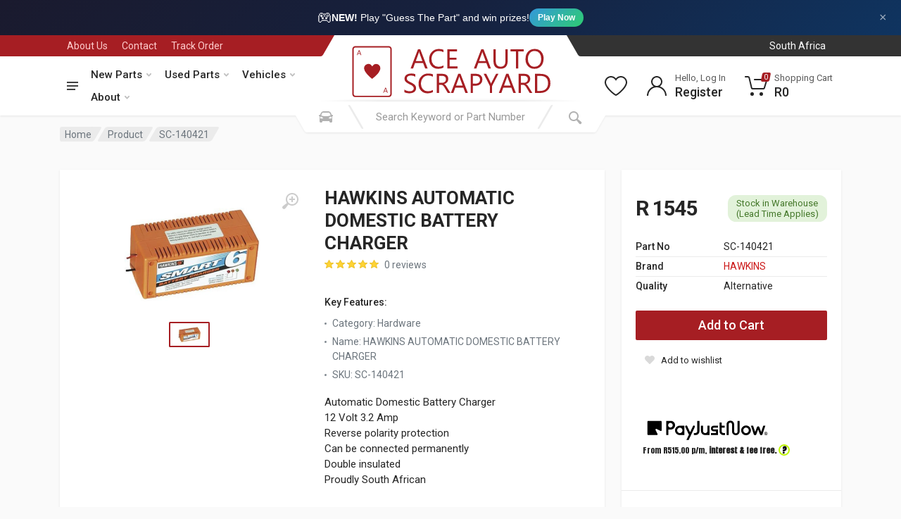

--- FILE ---
content_type: text/html; charset=UTF-8
request_url: https://aceauto.co.za/stock/new/SC-140421/hawkins/automatic-domestic-battery-charger
body_size: 239021
content:
<!DOCTYPE html>
<html lang="en" dir="ltr">

<head>
    <meta charset="UTF-8">
    <meta name="viewport" content="width=device-width, initial-scale=1">
    <meta name="csrf-token" content="Y8DV4SZrSiOkNA2KRZQODBi9Ol3Lk5iDK5zzb3mr"/>
                <!-- Google Tag Manager -->
        <script defer>(function (w, d, s, l, i) {
                w[l] = w[l] || [];
                w[l].push({'gtm.start': new Date().getTime(), event: 'gtm.js'});
                var f = d.getElementsByTagName(s)[0], j = d.createElement(s), dl = l != 'dataLayer' ? '&l=' + l : '';
                j.async = true;
                j.src = 'https://www.googletagmanager.com/gtm.js?id=' + i + dl;
                f.parentNode.insertBefore(j, f);
            })(window, document, 'script', 'dataLayer', 'GTM-N8H9D5H');</script>

        <!-- Facebook Pixel -->
        <script defer>!function (f, b, e, v, n, t, s) {
                if (f.fbq) return;
                n = f.fbq = function () {
                    n.callMethod ? n.callMethod.apply(n, arguments) : n.queue.push(arguments)
                };
                if (!f._fbq) f._fbq = n;
                n.push = n;
                n.loaded = !0;
                n.version = '2.0';
                n.queue = [];
                t = b.createElement(e);
                t.async = !0;
                t.src = v;
                s = b.getElementsByTagName(e)[0];
                s.parentNode.insertBefore(t, s)
            }(window, document, 'script', 'https://connect.facebook.net/en_US/fbevents.js');
            fbq('init', '265655701160396');
            fbq('track', 'PageView');</script>
        <noscript><img height="1" width="1" style="display:none"
                       src="https://www.facebook.com/tr?id=265655701160396&ev=PageView&noscript=1"/></noscript>

        <script defer>!function (f, b, e, v, n, t, s) {
                if (f.fbq) return;
                n = f.fbq = function () {
                    n.callMethod ? n.callMethod.apply(n, arguments) : n.queue.push(arguments)
                };
                if (!f._fbq) f._fbq = n;
                n.push = n;
                n.loaded = !0;
                n.version = '2.0';
                n.queue = [];
                t = b.createElement(e);
                t.async = !0;
                t.src = v;
                s = b.getElementsByTagName(e)[0];
                s.parentNode.insertBefore(t, s)
            }(window, document, 'script', 'https://connect.facebook.net/en_US/fbevents.js');
            fbq('init', '609667654248686');
            fbq('track', 'PageView');</script>
        <noscript><img height="1" width="1" style="display:none"
                       src="https://www.facebook.com/tr?id=609667654248686&ev=PageView&noscript=1"/></noscript>

        <!-- Bing Tracking -->
        <script defer>(function (w, d, t, r, u) {
                var f, n, i;
                w[u] = w[u] || [], f = function () {
                    var o = {ti: "56369496"};
                    o.q = w[u], w[u] = new UET(o), w[u].push("pageLoad")
                }, n = d.createElement(t), n.src = r, n.async = 1, n.onload = n.onreadystatechange = function () {
                    var s = this.readyState;
                    s && s !== "loaded" && s !== "complete" || (f(), n.onload = n.onreadystatechange = null)
                }, i = d.getElementsByTagName(t)[0], i.parentNode.insertBefore(n, i)
            })(window, document, "script", "//bat.bing.com/bat.js", "uetq");</script>


        <script src="https://analytics.ahrefs.com/analytics.js" data-key="GzX+SjAIN1VU1RU6Mqzhpg" async></script>

    
        <!-- MINIFIED -->
    <title>HAWKINS Automatic Domestic Battery Charger - Reliable & Safe - Ace Auto | Buy Car Parts Online | South Africa</title><meta name="description" content="Shop the HAWKINS Automatic Battery Charger for dependable 12V charging. Enjoy reverse polarity protection and double insulation. Buy now!"><meta name="keywords" content="HAWKINS, Automatic Battery Charger, 12 Volt Charger, Battery Maintenance, South Africa, vehicle charger, reverse polarity protection, durable charger"><meta property="Make" content="HAWKINS"><meta property="Part" content="AUTOMATIC DOMESTIC BATTERY CHARGER"><meta property="Start Year" content="Introduction"><link rel="canonical" href="https://aceauto.co.za/stock/new/SC-140421/hawkins/automatic-domestic-battery-charger"><meta property="og:title" content="HAWKINS Automatic Domestic Battery Charger - Reliable &amp; Safe"><meta property="og:description" content="Shop the HAWKINS Automatic Battery Charger for dependable 12V charging. Enjoy reverse polarity protection and double insulation. Buy now!"><meta property="og:name" content="HAWKINS AUTOMATIC DOMESTIC BATTERY CHARGER"><meta property="og:productID" content="SC-140421"><meta property="og:id" content="SC-140421"><meta property="og:type" content="product"><meta property="og:url" content="https://aceauto.co.za/stock/new/SC-140421/hawkins/automatic-domestic-battery-charger"><meta property="og:site_name" content="Ace Auto"><meta property="og:image" content="https://cdn.aceauto.co.za/product/sc-140421-universal-automatic-domestic-battery-charger.jpg?scale.width=245&amp;scale.height=245&amp;profile=products"><meta property="product:brand" content="HAWKINS"><meta property="product:availability" content="in stock"><meta property="product:price:amount" content="1545"><meta property="product:price:currency" content="ZAR"><meta property="product:category" content="Hardware"><meta property="product:retailer_item_id" content="SC-140421"><meta name="twitter:card" content="summary"><meta name="twitter:title" content="Ace Auto | Buy Car Parts Online | South Africa"><meta name="twitter:description" content="Car Parts for Sale Online. Ace Auto is South Africas leading online vehicle parts store. We supply 1 000s of car parts and car accessories."><meta name="twitter:site" content="@AceScrapyard"><meta name="twitter:image" content="https://cdn.aceauto.co.za/images/logo/200x200.png"><script type="application/ld+json">{"@context":"https://schema.org","@type":"WebPage","name":"Ace Auto | Buy Car Parts Online | South Africa","description":"Car Parts for Sale Online. Ace Auto is South Africas leading online vehicle scrapyard and parts store. Visit us at a Ace Auto Scrapyard or Ace Auto Parts store today.","url":"https://aceauto.co.za/stock/new/SC-140421/hawkins/automatic-domestic-battery-charger","image":"https://cdn.aceauto.co.za/images/logo/200x200.png","address":"4 4th Ave, Geduld, Springs, 1559","sameAs":["https://www.facebook.com/AceAutoScrapyard/","https://www.youtube.com/channel/UChbrFKraQjTVTPqHjn4JoFw","https://instagram.com/ace_auto_scrapyard?igshid=ekpgto457vkd"]}</script>

    <!-- Preload Fonts -->
    <link rel="preload" href="https://fonts.googleapis.com/css?family=Roboto:400,400i,500,500i,700,700i" as="style"
          onload="this.onload=null;this.rel='stylesheet'">
    <noscript>
        <link rel="stylesheet" href="https://fonts.googleapis.com/css?family=Roboto:400,400i,500,500i,700,700i">
    </noscript>

    <!-- Optimized CSS -->
    <link rel="stylesheet" href="https://cdnjs.cloudflare.com/ajax/libs/twitter-bootstrap/4.6.0/css/bootstrap.min.css"
          crossorigin="anonymous"/>
    <link rel="stylesheet" href="https://cdnjs.cloudflare.com/ajax/libs/OwlCarousel2/2.3.4/assets/owl.carousel.min.css"
          crossorigin="anonymous"/>
    <link rel="stylesheet" href="https://cdnjs.cloudflare.com/ajax/libs/photoswipe/4.1.3/photoswipe.min.css"
          crossorigin="anonymous"/>
    <link rel="stylesheet"
          href="https://cdnjs.cloudflare.com/ajax/libs/photoswipe/4.1.3/default-skin/default-skin.min.css"
          crossorigin="anonymous"/>
    <link rel="stylesheet" href="https://cdnjs.cloudflare.com/ajax/libs/select2/4.0.13/css/select2.min.css"
          crossorigin="anonymous"/>
    <link rel="stylesheet" href="https://cdnjs.cloudflare.com/ajax/libs/font-awesome/5.15.3/css/all.min.css"
          crossorigin="anonymous"/>
    <link rel="stylesheet" href="https://cdnjs.cloudflare.com/ajax/libs/toastr.js/2.1.4/toastr.min.css"
          crossorigin="anonymous"/>

    <link rel="icon" href="https://dyvxxss9gcgw5.cloudfront.net/d807fda4-5f38-4e03-a0c5-8cc1dcbf46af/favicon/favicon.ico" type="image/x-icon">
    <link rel="apple-touch-icon" sizes="180x180" href="https://dyvxxss9gcgw5.cloudfront.net/d807fda4-5f38-4e03-a0c5-8cc1dcbf46af/favicon/apple-touch-icon.png">
    <link rel="icon" type="image/png" sizes="32x32" href="https://dyvxxss9gcgw5.cloudfront.net/d807fda4-5f38-4e03-a0c5-8cc1dcbf46af/favicon/favicon-32x32.png">


    <!-- Custom Styles -->
    <link rel="preload" as="style" href="https://dyvxxss9gcgw5.cloudfront.net/d807fda4-5f38-4e03-a0c5-8cc1dcbf46af/build/css/style.C2T8o1Kf.css" /><link rel="stylesheet" href="https://dyvxxss9gcgw5.cloudfront.net/d807fda4-5f38-4e03-a0c5-8cc1dcbf46af/build/css/style.C2T8o1Kf.css" data-navigate-track="reload" />
<script>
     window.addEventListener('load', () => window.setTimeout(() => {
        const makeLink = (asset) => {
            const link = document.createElement('link')

            Object.keys(asset).forEach((attribute) => {
                link.setAttribute(attribute, asset[attribute])
            })

            return link
        }

        const loadNext = (assets, count) => window.setTimeout(() => {
            if (count > assets.length) {
                count = assets.length

                if (count === 0) {
                    return
                }
            }

            const fragment = new DocumentFragment

            while (count > 0) {
                const link = makeLink(assets.shift())
                fragment.append(link)
                count--

                if (assets.length) {
                    link.onload = () => loadNext(assets, 1)
                    link.onerror = () => loadNext(assets, 1)
                }
            }

            document.head.append(fragment)
        })

        loadNext([], 3)
    }))
</script>    <link rel="preload" as="style" href="https://dyvxxss9gcgw5.cloudfront.net/d807fda4-5f38-4e03-a0c5-8cc1dcbf46af/build/css/style.C8wfTmNK.css" /><link rel="stylesheet" href="https://dyvxxss9gcgw5.cloudfront.net/d807fda4-5f38-4e03-a0c5-8cc1dcbf46af/build/css/style.C8wfTmNK.css" data-navigate-track="reload" />
<script>
     window.addEventListener('load', () => window.setTimeout(() => {
        const makeLink = (asset) => {
            const link = document.createElement('link')

            Object.keys(asset).forEach((attribute) => {
                link.setAttribute(attribute, asset[attribute])
            })

            return link
        }

        const loadNext = (assets, count) => window.setTimeout(() => {
            if (count > assets.length) {
                count = assets.length

                if (count === 0) {
                    return
                }
            }

            const fragment = new DocumentFragment

            while (count > 0) {
                const link = makeLink(assets.shift())
                fragment.append(link)
                count--

                if (assets.length) {
                    link.onload = () => loadNext(assets, 1)
                    link.onerror = () => loadNext(assets, 1)
                }
            }

            document.head.append(fragment)
        })

        loadNext([], 3)
    }))
</script>    <link rel="preload" as="style" href="https://dyvxxss9gcgw5.cloudfront.net/d807fda4-5f38-4e03-a0c5-8cc1dcbf46af/build/css/style.CebhUAdi.css" /><link rel="stylesheet" href="https://dyvxxss9gcgw5.cloudfront.net/d807fda4-5f38-4e03-a0c5-8cc1dcbf46af/build/css/style.CebhUAdi.css" data-navigate-track="reload" />
<script>
     window.addEventListener('load', () => window.setTimeout(() => {
        const makeLink = (asset) => {
            const link = document.createElement('link')

            Object.keys(asset).forEach((attribute) => {
                link.setAttribute(attribute, asset[attribute])
            })

            return link
        }

        const loadNext = (assets, count) => window.setTimeout(() => {
            if (count > assets.length) {
                count = assets.length

                if (count === 0) {
                    return
                }
            }

            const fragment = new DocumentFragment

            while (count > 0) {
                const link = makeLink(assets.shift())
                fragment.append(link)
                count--

                if (assets.length) {
                    link.onload = () => loadNext(assets, 1)
                    link.onerror = () => loadNext(assets, 1)
                }
            }

            document.head.append(fragment)
        })

        loadNext([], 3)
    }))
</script>
    <style>
        .ais-Hits-list {
            list-style: none;
            margin-left: -3rem;
        }
    </style>

    <link rel="preload" as="image" href="https://cdn.aceauto.co.za/product/sc-140421-universal-automatic-domestic-battery-charger.jpg?scale.width=700&amp;scale.height=700&amp;profile=products" fetchpriority="high">
</head>





<body>
    <!-- Google Tag Manager (noscript) -->
    <noscript>
        <iframe src="https://www.googletagmanager.com/ns.html?id=GTM-N8H9D5H"
                height="0" width="0" style="display:none;visibility:hidden"></iframe>
    </noscript>
    <!-- End Google Tag Manager (noscript) -->


<!-- Game Promotion Banner -->
<div id="game-promo-banner" style="background: linear-gradient(135deg, #1a1a2e 0%, #16213e 50%, #0f3460 100%); color: #fff; padding: 10px 15px; text-align: center; position: relative; font-family: 'Inter', -apple-system, BlinkMacSystemFont, sans-serif;">
    <a href="https://aceauto.co.za/game" style="color: #fff; text-decoration: none; display: inline-flex; align-items: center; gap: 10px; font-size: 14px;">
        <span style="font-size: 20px;">🎮</span>
        <span><strong>NEW!</strong> Play "Guess The Part" and win prizes!</span>
        <span style="background: linear-gradient(135deg, #3498db, #2ecc71); padding: 4px 12px; border-radius: 20px; font-size: 12px; font-weight: 600;">Play Now</span>
    </a>
    <button onclick="document.getElementById('game-promo-banner').style.display='none'; localStorage.setItem('hideGameBanner', Date.now());" style="position: absolute; right: 15px; top: 50%; transform: translateY(-50%); background: none; border: none; color: rgba(255,255,255,0.6); cursor: pointer; font-size: 18px; padding: 5px;">&times;</button>
</div>
<script>
    (function() {
        var hidden = localStorage.getItem('hideGameBanner');
        if (hidden && (Date.now() - parseInt(hidden)) < 86400000) {
            var banner = document.getElementById('game-promo-banner');
            if (banner) banner.style.display = 'none';
        }
    })();
</script>

<!-- site -->
<div class="site">
    <!-- site__mobile-header -->
    <header class="site__mobile-header">
        <div class="mobile-header">
            <div class="container">
                <div class="mobile-header__body">
                    <button class="mobile-header__menu-button" type="button">
                        <svg width="18px" height="14px">
                            <path
                                d="M-0,8L-0,6L18,6L18,8L-0,8ZM-0,-0L18,-0L18,2L-0,2L-0,-0ZM14,14L-0,14L-0,12L14,12L14,14Z"/>
                        </svg>
                    </button>
                    <a class="mobile-header__logo" href="/">
                        <!-- mobile-logo -->

                        <svg xmlns="http://www.w3.org/2000/svg" width="175" height="44" viewBox="0 0 175 44">
                            <defs>
                                <style>
                                    .cls-1 {
                                        fill: #a61e23;
                                        fill-rule: evenodd;
                                    }

                                    .cls-2 {
                                        fill: none;
                                        stroke: #a61e23;
                                        stroke-width: 1.194px;
                                    }
                                </style>
                            </defs>
                            <path id="A_bottom_" data-name="A (bottom)" class="cls-1"
                                  d="M23.868,17.259s1.121-2.059,2.963-2.066a3.761,3.761,0,0,1,3.489,2.15,4.28,4.28,0,0,1,0,2.82,12.166,12.166,0,0,1-2.16,3.462A33.273,33.273,0,0,1,24.505,27c-0.609.509-.72,0.586-0.72,0.586s-1.5-1.166-2.437-2.066A21.269,21.269,0,0,1,18.5,22.228a6.541,6.541,0,0,1-1.3-2.847,3.883,3.883,0,0,1,.3-2.317A3.75,3.75,0,0,1,19.77,15.3C20.892,15.032,22.456,14.83,23.868,17.259ZM11.1,7.851l1.717-4.132h0.526l1.523,4.132H14.342L13.9,6.706H12.072l-0.5,1.145H11.1ZM12.21,6.315l0.8-1.9,0.72,1.9H12.21ZM32.9,39.159l1.745-4.187h0.526l1.523,4.188H36.108l-0.415-1.166H33.865l-0.5,1.166H32.9Zm1.163-1.57,0.8-1.933,0.72,1.933H34.059Z"/>
                            <rect id="Outer_Thick_Border" data-name="Outer Thick Border" class="cls-2" x="8" y="0.906"
                                  width="31.406" height="41.313" rx="1.891" ry="1.891"/>
                            <path id="_ACE_AUTO_SCRAPYARD" data-name=" ACE  AUTO        SCRAPYARD" class="cls-1"
                                  d="M66.169,2.968H64.253L58.2,18.91h2.06l1.575-4.469h6.7L70.2,18.91h2.049Zm-3.723,9.794L64.9,5.969A6.019,6.019,0,0,0,65.156,4.9H65.2a6.534,6.534,0,0,0,.242,1.067l2.478,6.793H62.447Zm22.875,3.669A7.723,7.723,0,0,1,81.2,17.5a5.353,5.353,0,0,1-4.147-1.729,6.613,6.613,0,0,1-1.58-4.641,6.949,6.949,0,0,1,1.691-4.9,5.719,5.719,0,0,1,4.411-1.834,7.494,7.494,0,0,1,3.745.956V3.357A9.2,9.2,0,0,0,81.6,2.7a7.7,7.7,0,0,0-5.782,2.357,8.516,8.516,0,0,0-2.28,6.181,8.126,8.126,0,0,0,2.026,5.747,7,7,0,0,0,5.4,2.19,9.191,9.191,0,0,0,4.361-.934V16.431ZM96.907,17.22h-6.52V11.639h5.7V9.961h-5.7v-5.3h6.168V2.968H88.537V18.91h8.37V17.22ZM118.45,2.968h-1.917L110.476,18.91h2.059l1.575-4.469h6.7l1.675,4.469h2.048Zm-3.723,9.794,2.456-6.793a6,6,0,0,0,.253-1.067h0.044a6.54,6.54,0,0,0,.243,1.067l2.478,6.793h-5.474Zm23.679-9.794h-1.85v9.794q0,4.736-3.954,4.736-4.1,0-4.1-4.9V2.968h-1.85v9.75q0,6.459,5.749,6.459,6,0,6-6.715V2.968Zm13.282,0H140.73v1.69h4.548V18.91h1.85V4.658h4.56V2.968Zm14.328,13.941a8.861,8.861,0,0,0,2.049-6.17,8.365,8.365,0,0,0-2-5.814A6.746,6.746,0,0,0,160.8,2.7a7.161,7.161,0,0,0-5.606,2.29,8.833,8.833,0,0,0-2.059,6.137,8.332,8.332,0,0,0,2.021,5.814,6.9,6.9,0,0,0,5.38,2.235A7.025,7.025,0,0,0,166.016,16.909ZM164.673,6.114a7.359,7.359,0,0,1,1.454,4.88,7.043,7.043,0,0,1-1.5,4.791,5.163,5.163,0,0,1-4.1,1.712,4.921,4.921,0,0,1-3.949-1.8,7.11,7.11,0,0,1-1.514-4.741A7.059,7.059,0,0,1,156.622,6.2a5.07,5.07,0,0,1,4.042-1.812A4.964,4.964,0,0,1,164.673,6.114ZM53.928,39.093a9.085,9.085,0,0,0,1.085.289q0.572,0.117,1.123.178a8.643,8.643,0,0,0,.925.061,9.722,9.722,0,0,0,2.137-.228,5.355,5.355,0,0,0,1.79-.739,3.773,3.773,0,0,0,1.233-1.328,4.035,4.035,0,0,0,.457-2,3.562,3.562,0,0,0-.336-1.579,4.6,4.6,0,0,0-.909-1.256A7.363,7.363,0,0,0,60.1,31.461q-0.76-.467-1.608-0.889-0.826-.411-1.459-0.756A6.623,6.623,0,0,1,55.96,29.1a2.582,2.582,0,0,1-.666-0.812,2.3,2.3,0,0,1-.226-1.056,1.991,1.991,0,0,1,.3-1.112,2.4,2.4,0,0,1,.771-0.745,3.4,3.4,0,0,1,1.079-.417,5.86,5.86,0,0,1,1.211-.128,6.127,6.127,0,0,1,3.59.978v-2.1a7.641,7.641,0,0,0-3.4-.567,7.974,7.974,0,0,0-2.01.256,5.616,5.616,0,0,0-1.757.778A4.084,4.084,0,0,0,53.6,25.508a4.071,4.071,0,0,0-.171,3.446,3.988,3.988,0,0,0,.831,1.184,6.681,6.681,0,0,0,1.245.956q0.716,0.434,1.542.856,0.782,0.4,1.459.762a7.716,7.716,0,0,1,1.173.756,3.189,3.189,0,0,1,.776.873A2.415,2.415,0,0,1,59.9,37.3a4.2,4.2,0,0,1-2.55.639,6.42,6.42,0,0,1-1.079-.1,8.7,8.7,0,0,1-1.162-.283,7.229,7.229,0,0,1-1.1-.45,4.233,4.233,0,0,1-.9-0.6v2.2A3.354,3.354,0,0,0,53.928,39.093Zm22.649-2.218a7.723,7.723,0,0,1-4.119,1.067,5.353,5.353,0,0,1-4.147-1.729,6.613,6.613,0,0,1-1.58-4.641,6.95,6.95,0,0,1,1.691-4.9,5.719,5.719,0,0,1,4.411-1.834,7.494,7.494,0,0,1,3.745.956V23.8a9.2,9.2,0,0,0-3.722-.656A7.7,7.7,0,0,0,67.072,25.5a8.516,8.516,0,0,0-2.28,6.181,8.126,8.126,0,0,0,2.026,5.748,7,7,0,0,0,5.4,2.19,9.19,9.19,0,0,0,4.361-.934V36.875Zm11.575-2.312q-0.319-.522-0.578-0.917a7.169,7.169,0,0,0-.523-0.706,3.822,3.822,0,0,0-.556-0.539,3.336,3.336,0,0,0-.688-0.406V31.951a5.591,5.591,0,0,0,1.448-.595,4.284,4.284,0,0,0,1.1-.928,4,4,0,0,0,.7-1.24,4.522,4.522,0,0,0,.248-1.529,4.441,4.441,0,0,0-.363-1.862,3.691,3.691,0,0,0-1.008-1.329,4.264,4.264,0,0,0-1.52-.795,6.666,6.666,0,0,0-1.911-.261H79.793V39.355h1.85V32.573h1.52a3.144,3.144,0,0,1,.931.128,2.418,2.418,0,0,1,.771.406,4.051,4.051,0,0,1,.7.717,9.776,9.776,0,0,1,.7,1.062l2.643,4.469h2.2ZM84.176,25.1a3.5,3.5,0,0,1,2.373.717,2.511,2.511,0,0,1,.82,2,3.266,3.266,0,0,1-.242,1.284,2.746,2.746,0,0,1-.672.967,2.962,2.962,0,0,1-1.019.606,3.775,3.775,0,0,1-1.283.211H81.643V25.1h2.533Zm15.254-1.69H97.513L91.456,39.355h2.06l1.575-4.469h6.7l1.674,4.469h2.049Zm-3.723,9.794,2.456-6.793a6.018,6.018,0,0,0,.253-1.067H98.46a6.534,6.534,0,0,0,.242,1.067l2.478,6.793H95.707Zm16.057,0.122a5.879,5.879,0,0,0,4.18-1.445,4.851,4.851,0,0,0,1.547-3.713,4.466,4.466,0,0,0-1.393-3.513,5.692,5.692,0,0,0-3.926-1.245h-4.339V39.355h1.85V33.329h2.081Zm0.089-8.227q3.7,0,3.7,3.157a3.143,3.143,0,0,1-1.008,2.5,4.3,4.3,0,0,1-2.924.884h-1.938V25.1h2.17Zm16.916-1.69-3.7,7.2a5.819,5.819,0,0,0-.419.978h-0.033q-0.32-.845-0.385-0.978l-3.536-7.2h-2.1l5.077,10.094v5.848h1.85V33.462l5.21-10.05h-1.961Zm10.309,0h-1.917L131.1,39.355h2.059l1.575-4.469h6.7l1.674,4.469h2.048Zm-3.723,9.794,2.456-6.793a6,6,0,0,0,.253-1.067h0.044a6.539,6.539,0,0,0,.243,1.067l2.478,6.793h-5.474Zm20.485,1.356q-0.319-.522-0.578-0.917a7.267,7.267,0,0,0-.523-0.706,3.882,3.882,0,0,0-.556-0.539,3.334,3.334,0,0,0-.689-0.406V31.951a5.579,5.579,0,0,0,1.448-.595,4.282,4.282,0,0,0,1.1-.928,4.03,4.03,0,0,0,.7-1.24A4.527,4.527,0,0,0,157,27.659a4.446,4.446,0,0,0-.363-1.862,3.683,3.683,0,0,0-1.008-1.329,4.258,4.258,0,0,0-1.52-.795,6.657,6.657,0,0,0-1.91-.261h-4.714V39.355h1.85V32.573h1.52a3.15,3.15,0,0,1,.931.128,2.425,2.425,0,0,1,.771.406,4.078,4.078,0,0,1,.7.717,9.955,9.955,0,0,1,.7,1.062l2.643,4.469h2.2ZM151.864,25.1a3.5,3.5,0,0,1,2.374.717,2.514,2.514,0,0,1,.82,2,3.273,3.273,0,0,1-.242,1.284,2.757,2.757,0,0,1-.672.967,2.957,2.957,0,0,1-1.019.606,3.773,3.773,0,0,1-1.283.211h-2.511V25.1h2.533Zm13.293,14.252a8.551,8.551,0,0,0,6.206-2.24,7.868,7.868,0,0,0,2.319-5.931q0-7.771-8.348-7.771h-4.362V39.355h4.185ZM165.29,25.1q6.453,0,6.453,6.125a6.325,6.325,0,0,1-1.729,4.758,6.651,6.651,0,0,1-4.835,1.679h-2.356V25.1h2.467Z"/>
                        </svg>

                        <!-- mobile-logo / end -->
                    </a>
                    <div class="mobile-header__search mobile-search">
                        <form class="mobile-search__body" action="/search" method="get">
                            <input type="text" class="mobile-search__input" placeholder="Search Keyword or Part Number"
                                   value="" name="search" id="mobile-search">
                            <button type="button" class="mobile-search__vehicle-picker"
                                    aria-label="Select Vehicle" >
                                <svg width="20" height="20">
                                    <path d="M6.6,2c2,0,4.8,0,6.8,0c1,0,2.9,0.8,3.6,2.2C17.7,5.7,17.9,7,18.4,7C20,7,20,8,20,8v1h-1v7.5c0,0.8-0.7,1.5-1.5,1.5h-1
                                                c-0.8,0-1.5-0.7-1.5-1.5V16H5v0.5C5,17.3,4.3,18,3.5,18h-1C1.7,18,1,17.3,1,16.5V16V9H0V8c0,0,0.1-1,1.6-1C2.1,7,2.3,5.7,3,4.2
                                                C3.7,2.8,5.6,2,6.6,2z M13.3,4H6.7c-0.8,0-1.4,0-2,0.7c-0.5,0.6-0.8,1.5-1,2C3.6,7.1,3.5,7.9,3.7,8C4.5,8.4,6.1,9,10,9
                                                c4,0,5.4-0.6,6.3-1c0.2-0.1,0.2-0.8,0-1.2c-0.2-0.4-0.5-1.5-1-2C14.7,4,14.1,4,13.3,4z M4,10c-0.4-0.3-1.5-0.5-2,0
                                                c-0.4,0.4-0.4,1.6,0,2c0.5,0.5,4,0.4,4,0C6,11.2,4.5,10.3,4,10z M14,12c0,0.4,3.5,0.5,4,0c0.4-0.4,0.4-1.6,0-2c-0.5-0.5-1.3-0.3-2,0
                                                C15.5,10.2,14,11.3,14,12z"/>
                                </svg>
                                <span class="mobile-search__vehicle-picker-label">Vehicle</span>
                            </button>
                            <button type="submit" class="mobile-search__button mobile-search__button--search">
                                <svg width="20" height="20">
                                    <path d="M19.2,17.8c0,0-0.2,0.5-0.5,0.8c-0.4,0.4-0.9,0.6-0.9,0.6s-0.9,0.7-2.8-1.6c-1.1-1.4-2.2-2.8-3.1-3.9C10.9,14.5,9.5,15,8,15
                                                c-3.9,0-7-3.1-7-7s3.1-7,7-7s7,3.1,7,7c0,1.5-0.5,2.9-1.3,4c1.1,0.8,2.5,2,4,3.1C20,16.8,19.2,17.8,19.2,17.8z M8,3C5.2,3,3,5.2,3,8
                                                c0,2.8,2.2,5,5,5c2.8,0,5-2.2,5-5C13,5.2,10.8,3,8,3z"/>
                                </svg>
                            </button>
                            <button type="button" class="mobile-search__button mobile-search__button--close"
                                    id="mobile-search-close">
                                <svg width="20" height="20">
                                    <path d="M16.7,16.7L16.7,16.7c-0.4,0.4-1,0.4-1.4,0L10,11.4l-5.3,5.3c-0.4,0.4-1,0.4-1.4,0l0,0c-0.4-0.4-0.4-1,0-1.4L8.6,10L3.3,4.7
                                                c-0.4-0.4-0.4-1,0-1.4l0,0c0.4-0.4,1-0.4,1.4,0L10,8.6l5.3-5.3c0.4-0.4,1-0.4,1.4,0l0,0c0.4,0.4,0.4,1,0,1.4L11.4,10l5.3,5.3
                                                C17.1,15.7,17.1,16.3,16.7,16.7z"/>
                                </svg>
                            </button>
                            <div class="mobile-search__field"></div>
                        </form>
                    </div>
                    <div class="mobile-header__indicators">
                        <div class="mobile-indicator mobile-indicator--search d-md-none">
                            <button type="button" class="mobile-indicator__button" id="mobile-search-open">
                                    <span class="mobile-indicator__icon"><svg width="20" height="20">
                                            <path d="M19.2,17.8c0,0-0.2,0.5-0.5,0.8c-0.4,0.4-0.9,0.6-0.9,0.6s-0.9,0.7-2.8-1.6c-1.1-1.4-2.2-2.8-3.1-3.9C10.9,14.5,9.5,15,8,15
                                                    c-3.9,0-7-3.1-7-7s3.1-7,7-7s7,3.1,7,7c0,1.5-0.5,2.9-1.3,4c1.1,0.8,2.5,2,4,3.1C20,16.8,19.2,17.8,19.2,17.8z M8,3C5.2,3,3,5.2,3,8
                                                    c0,2.8,2.2,5,5,5c2.8,0,5-2.2,5-5C13,5.2,10.8,3,8,3z"/>
                                        </svg>
                                    </span>
                            </button>
                        </div>
                        <div class="mobile-indicator d-none d-md-block">
                                                    </div>
                        <div class="mobile-indicator d-none d-md-block">
                            <a href="/user/wishlist" class="mobile-indicator__button">
                                    <span class="mobile-indicator__icon">
                                        <svg width="20" height="20">
                                            <path d="M14,3c2.2,0,4,1.8,4,4c0,4-5.2,10-8,10S2,11,2,7c0-2.2,1.8-4,4-4c1,0,1.9,0.4,2.7,1L10,5.2L11.3,4C12.1,3.4,13,3,14,3 M14,1
	                                                c-1.5,0-2.9,0.6-4,1.5C8.9,1.6,7.5,1,6,1C2.7,1,0,3.7,0,7c0,5,6,12,10,12s10-7,10-12C20,3.7,17.3,1,14,1L14,1z"/>
                                        </svg>
                                    </span>
                            </a>
                        </div>
                        <div class="mobile-indicator">
                            <a href="/cart" class="mobile-indicator__button">
                                    <span class="mobile-indicator__icon">
                                        <svg width="20" height="20">
                                            <circle cx="7" cy="17" r="2"/>
                                            <circle cx="15" cy="17" r="2"/>
                                            <path d="M20,4.4V5l-1.8,6.3c-0.1,0.4-0.5,0.7-1,0.7H6.7c-0.4,0-0.8-0.3-1-0.7L3.3,3.9C3.1,3.3,2.6,3,2.1,3H0.4C0.2,3,0,2.8,0,2.6
                                                    V1.4C0,1.2,0.2,1,0.4,1h2.5c1,0,1.8,0.6,2.1,1.6L5.1,3l2.3,6.8c0,0.1,0.2,0.2,0.3,0.2h8.6c0.1,0,0.3-0.1,0.3-0.2l1.3-4.4
                                                    C17.9,5.2,17.7,5,17.5,5H9.4C9.2,5,9,4.8,9,4.6V3.4C9,3.2,9.2,3,9.4,3h9.2C19.4,3,20,3.6,20,4.4z"/>
                                        </svg>
                                        <span class="mobile-indicator__counter">0</span>
                                    </span>
                            </a>
                        </div>

                    </div>

                </div>

            </div>
        </div>
        <div class="search__dropdown search__dropdown--suggestions suggestions search__dropdown--suggestionsmobile">
            <div class="suggestions__group">
                <div class="suggestions__group-content" id="mobilehits-container">
                </div>
            </div>
        </div>
    </header>
    <!-- site__mobile-header / end -->
    <!-- site__header -->
    <header class="site__header">
        <div class="header">
            <div class="header__megamenu-area megamenu-area"></div>
            <div class="header__topbar-start-bg"></div>
            <div class="header__topbar-start">
                <div class="topbar topbar--spaceship-start">
                    <div class="topbar__item-text d-none d-xxl-flex"><a class="topbar__link"
                                                                        style="color: #fff;font-weight: 500"
                                                                        href="tel:0118115855">Call Us: (011) 811
                            5855</a></div>
                    <div class="topbar__item-text"><a class="topbar__link" href="/about-us">About Us</a></div>
                    <div class="topbar__item-text"><a class="topbar__link" href="/contact-us">Contact</a></div>
                    <div class="topbar__item-text"><a class="topbar__link" href="/user/order/history">Track Order</a>
                    </div>
                                                        </div>
            </div>
            <div class="header__topbar-end-bg"></div>
            <div class="header__topbar-end">
                <div class="topbar topbar--spaceship-end">
                    <div class="topbar__item-button">
                    </div>
                    
                                                                <div class="topbar__menu">
                            <button class="topbar__button topbar__button--has-arrow topbar__menu-button" type="button">
                                <!-- <span class="topbar__button-label">Province:</span> -->
                                <span class="topbar__button-title">South Africa</span>
                            </button>
                        </div>
                                    </div>
            </div>
            <div class="header__navbar">
                <!-- <div class="header__navbar-departments">  Mega menu goes here -->
                <div class="header__navbar-departments">
    <div class="departments">
        <button class="departments__button" type="button">
                                <span class="departments__button-icon"><svg width="16px" height="12px">
                                        <path
                                            d="M0,7L0,5L16,5L16,7L0,7ZM0,0L16,0L16,2L0,2L0,0ZM12,12L0,12L0,10L12,10L12,12Z"/>
                                    </svg>
                                </span>
            <span class="departments__button-title">Menu</span>
            <span class="departments__button-arrow"><svg width="9px" height="6px">
                                        <path
                                            d="M0.2,0.4c0.4-0.4,1-0.5,1.4-0.1l2.9,3l2.9-3c0.4-0.4,1.1-0.4,1.4,0.1c0.3,0.4,0.3,0.9-0.1,1.3L4.5,6L0.3,1.6C-0.1,1.3-0.1,0.7,0.2,0.4z"/>
                                    </svg>
                                </span>
        </button>
        <div class="departments__menu">
            <div class="departments__arrow"></div>
            <div class="departments__body">
                <ul class="departments__list">
                    <li class="departments__list-padding" role="presentation"></li>
                    <li class="departments__item departments__item--submenu--megamenu departments__item--has-submenu">
                        <a href="" class="departments__item-link">
                            Popular Parts
                            <span class="departments__item-arrow"><svg width="7" height="11">
                                                        <path d="M0.3,10.7L0.3,10.7c0.4,0.4,0.9,0.4,1.3,0L7,5.5L1.6,0.3C1.2-0.1,0.7,0,0.3,0.3l0,0c-0.4,0.4-0.4,1,0,1.3l4,3.9l-4,3.9
	                                                            C-0.1,9.8-0.1,10.4,0.3,10.7z"/>
                                                    </svg>
                                                </span>
                        </a>
                        <div class="departments__item-menu">
                            <div class="megamenu departments__megamenu departments__megamenu--size--xl">
                                <div class="megamenu__image">
                                    <img src="https://cdn.aceauto.co.za/megamenu/departments-1.jpg" alt="">
                                </div>
                                <div class="row">
                                    <div class="col-1of5">
                                        <ul class="megamenu__links megamenu-links megamenu-links--root">
                                            <li class="megamenu-links__item megamenu-links__item--has-submenu">
                                                <a class="megamenu-links__item-link" href="">Body Parts</a>
                                                <ul class="megamenu-links">
                                                    <li class="megamenu-links__item"><a
                                                            class="megamenu-links__item-link"
                                                            href="/search?search=bumper">Bumpers</a></li>
                                                    <li class="megamenu-links__item"><a
                                                            class="megamenu-links__item-link"
                                                            href="/search?search=bonet">Bonnets</a></li>
                                                    <li class="megamenu-links__item"><a
                                                            class="megamenu-links__item-link"
                                                            href="/search?search=grill">Grills</a></li>
                                                    <li class="megamenu-links__item"><a
                                                            class="megamenu-links__item-link"
                                                            href="/search?search=`fender">Fenders</a></li>
                                                    <li class="megamenu-links__item"><a
                                                            class="megamenu-links__item-link"
                                                            href="/search?search=door">Doors</a></li>
                                                    <li class="megamenu-links__item"><a
                                                            class="megamenu-links__item-link"
                                                            href="/search?search=mirror">Door Mirrors</a></li>
                                                    <li class="megamenu-links__item"><a
                                                            class="megamenu-links__item-link"
                                                            href="/search?search=cradle">Cradles</a></li>
                                                </ul>
                                            </li>
                                            <li class="megamenu-links__item">
                                                <a class="megamenu-links__item-link"
                                                   href="/search?search=tyre">Tyres</a>
                                            </li>
                                            <li class="megamenu-links__item">
                                                <a class="megamenu-links__item-link" href="/search?search=additive">Additives</a>
                                            </li>
                                            
                                        </ul>
                                    </div>
                                    <div class="col-1of5">
                                        <ul class="megamenu__links megamenu-links megamenu-links--root">
                                            <li class="megamenu-links__item megamenu-links__item--has-submenu">
                                                <a class="megamenu-links__item-link" href="">Headlights & Lighting</a>
                                                <ul class="megamenu-links">
                                                    <li class="megamenu-links__item"><a
                                                            class="megamenu-links__item-link"
                                                            href="/search?search=headlight">Head Lights</a></li>
                                                    <li class="megamenu-links__item"><a
                                                            class="megamenu-links__item-link"
                                                            href="/search?search=taillight">Tail Lights</a></li>
                                                    <li class="megamenu-links__item"><a
                                                            class="megamenu-links__item-link"
                                                            href="/search?search=foglight">Fog Lights</a></li>
                                                    <li class="megamenu-links__item"><a
                                                            class="megamenu-links__item-link"
                                                            href="/search?search=marker lamp">Turn Signals</a></li>
                                                    <li class="megamenu-links__item"><a
                                                            class="megamenu-links__item-link"
                                                            href="/search?search=switch">Switches</a></li>
                                                    <li class="megamenu-links__item"><a
                                                            class="megamenu-links__item-link"
                                                            href="/search?search=corner light">Corner Lights</a></li>
                                                </ul>
                                            </li>
                                            <li class="megamenu-links__item megamenu-links__item--has-submenu">
                                                <a class="megamenu-links__item-link" href="">Engine Cooling</a>
                                                <ul class="megamenu-links">
                                                    <li class="megamenu-links__item"><a
                                                            class="megamenu-links__item-link"
                                                            href="/search?search=radiator">Radiators</a></li>
                                                    <li class="megamenu-links__item"><a
                                                            class="megamenu-links__item-link"
                                                            href="/search?search=aircon radiator">A/C Condensors</a>
                                                    </li>
                                                    <li class="megamenu-links__item"><a
                                                            class="megamenu-links__item-link" href="/search?search=fan">Radiator
                                                            Fans</a></li>
                                                    <li class="megamenu-links__item"><a
                                                            class="megamenu-links__item-link"
                                                            href="/search?search=intercooler">Intercoolers</a></li>
                                                    <li class="megamenu-links__item"><a
                                                            class="megamenu-links__item-link"
                                                            href="/search?search=water bottle">Water Bottles</a></li>
                                                </ul>
                                            </li>
                                        </ul>
                                    </div>
                                    <div class="col-1of5">
                                        <ul class="megamenu__links megamenu-links megamenu-links--root">
                                            <li class="megamenu-links__item megamenu-links__item--has-submenu">
                                                <a class="megamenu-links__item-link" href="">Suspension Parts</a>
                                                <ul class="megamenu-links">
                                                    <li class="megamenu-links__item"><a
                                                            class="megamenu-links__item-link"
                                                            href="/search?search=shock">Shocks</a></li>
                                                    <li class="megamenu-links__item"><a
                                                            class="megamenu-links__item-link"
                                                            href="/search?search=control arm">Control Arm</a></li>
                                                    <li class="megamenu-links__item"><a
                                                            class="megamenu-links__item-link"
                                                            href="/search?search=steering rack">Steering Racks</a></li>
                                                    <li class="megamenu-links__item"><a
                                                            class="megamenu-links__item-link"
                                                            href="/search?search=tie rod">Tie Rod Ends</a></li>
                                                    <li class="megamenu-links__item"><a
                                                            class="megamenu-links__item-link"
                                                            href="/search?search=ball joint">Ball Joints</a></li>
                                                    <li class="megamenu-links__item"><a
                                                            class="megamenu-links__item-link"
                                                            href="/search?search=wheel bearing">Wheel Bearings</a></li>
                                                </ul>
                                            </li>
                                            <li class="megamenu-links__item megamenu-links__item--has-submenu">
                                                <a class="megamenu-links__item-link" href="">Engine & Drivetrain</a>
                                                <ul class="megamenu-links">
                                                    <li class="megamenu-links__item"><a
                                                            class="megamenu-links__item-link"
                                                            href="/search?search=starter">Starter Motor</a></li>
                                                    <li class="megamenu-links__item"><a
                                                            class="megamenu-links__item-link"
                                                            href="/search?search=alternator">Alternators</a></li>
                                                    <li class="megamenu-links__item"><a
                                                            class="megamenu-links__item-link"
                                                            href="/search?search=carburetor">Carburetors</a></li>
                                                    <li class="megamenu-links__item"><a
                                                            class="megamenu-links__item-link"
                                                            href="/search?search=water flange">Water Flanges</a></li>
                                                    <li class="megamenu-links__item"><a
                                                            class="megamenu-links__item-link"
                                                            href="/search?search=mounting">Mountings</a></li>
                                                </ul>
                                            </li>
                                        </ul>
                                    </div>
                                    <div class="col-1of5">
                                        <ul class="megamenu__links megamenu-links megamenu-links--root">
                                            <li class="megamenu-links__item megamenu-links__item--has-submenu">
                                                <a class="megamenu-links__item-link" href="">Panel Beating</a>
                                                <ul class="megamenu-links">
                                                    <li class="megamenu-links__item"><a
                                                            class="megamenu-links__item-link"
                                                            href="/search?search=spray gun">Spray Gun</a></li>
                                                    <li class="megamenu-links__item"><a
                                                            class="megamenu-links__item-link"
                                                            href="/search?search=primer">Primers</a></li>
                                                    <li class="megamenu-links__item"><a
                                                            class="megamenu-links__item-link"
                                                            href="/search?search=body filler">Body Fillers</a></li>
                                                    <li class="megamenu-links__item"><a
                                                            class="megamenu-links__item-link"
                                                            href="/search?search=masking tape">Masking Tape</a></li>
                                                </ul>
                                            </li>
                                        </ul>
                                    </div>
                                </div>
                            </div>
                        </div>
                    </li>
                    <li class="departments__item departments__item--submenu--megamenu departments__item--has-submenu">
                        <a href="" class="departments__item-link">
                            Parts By Manufacturer
                            <span class="departments__item-arrow"><svg width="7" height="11">
                                                        <path d="M0.3,10.7L0.3,10.7c0.4,0.4,0.9,0.4,1.3,0L7,5.5L1.6,0.3C1.2-0.1,0.7,0,0.3,0.3l0,0c-0.4,0.4-0.4,1,0,1.3l4,3.9l-4,3.9
	                                                        C-0.1,9.8-0.1,10.4,0.3,10.7z"/>
                                                    </svg>
                                                </span>
                        </a>
                        <div class="departments__item-menu">
                            <div class="megamenu departments__megamenu departments__megamenu--size--lg">
                                <div class="megamenu__image">
                                    
                                    
                                    
                                </div>
                                <div class="row">
                                    <div class="col-3">
                                        <ul class="megamenu__links megamenu-links megamenu-links--root">
                                            <li class="megamenu-links__item megamenu-links__item--has-submenu">
                                                <a class="megamenu-links__item-link" href="">Popular List</a>
                                                <ul class="megamenu-links">
                                                    <li class="megamenu-links__item"><a
                                                            class="megamenu-links__item-link"
                                                            href="/search?search=volkswagen">Volkswagen</a></li>
                                                    <li class="megamenu-links__item"><a
                                                            class="megamenu-links__item-link"
                                                            href="/search?search=toyota">Toyota</a></li>
                                                    <li class="megamenu-links__item"><a
                                                            class="megamenu-links__item-link"
                                                            href="/search?search=ford">Ford</a></li>
                                                    <li class="megamenu-links__item"><a
                                                            class="megamenu-links__item-link"
                                                            href="/search?search=nissan">Nissan</a></li>
                                                    <li class="megamenu-links__item"><a
                                                            class="megamenu-links__item-link" href="/search?search=bmw">BMW</a>
                                                    </li>
                                                    <li class="megamenu-links__item"><a
                                                            class="megamenu-links__item-link"
                                                            href="/search?search=renault">Renault</a></li>
                                                    <li class="megamenu-links__item"><a
                                                            class="megamenu-links__item-link"
                                                            href="/search?search=hyundai">Hyundai</a></li>
                                                    <li class="megamenu-links__item"><a
                                                            class="megamenu-links__item-link" href="/search?search=kia">Kia</a>
                                                    </li>
                                                    <li class="megamenu-links__item"><a
                                                            class="megamenu-links__item-link"
                                                            href="/search?search=opel">Opel</a></li>
                                                    <li class="megamenu-links__item"><a
                                                            class="megamenu-links__item-link"
                                                            href="/search?search=suzuki">Suzuki</a></li>

                                                </ul>
                                            </li>

                                        </ul>
                                    </div>
                                    <div class="col-3">
                                        <ul class="megamenu__links megamenu-links megamenu-links--root">

                                            <li class="megamenu-links__item megamenu-links__item--has-submenu">
                                                <a class="megamenu-links__item-link" href="">Asian Manufacturers</a>
                                                <ul class="megamenu-links">
                                                    <li class="megamenu-links__item"><a
                                                            class="megamenu-links__item-link"
                                                            href="/search?search=toyota">Toyota</a></li>
                                                    <li class="megamenu-links__item"><a
                                                            class="megamenu-links__item-link"
                                                            href="/search?search=nissan">Nissan</a></li>
                                                    <li class="megamenu-links__item"><a
                                                            class="megamenu-links__item-link"
                                                            href="/search?search=honda">Honda</a></li>
                                                    <li class="megamenu-links__item"><a
                                                            class="megamenu-links__item-link"
                                                            href="/search?search=hyundai">Hyundai</a></li>
                                                    <li class="megamenu-links__item"><a
                                                            class="megamenu-links__item-link" href="/search?search=kia">Kia</a>
                                                    </li>
                                                    <li class="megamenu-links__item"><a
                                                            class="megamenu-links__item-link"
                                                            href="/search?search=mazda">Mazda</a></li>
                                                    <li class="megamenu-links__item"><a
                                                            class="megamenu-links__item-link"
                                                            href="/search?search=subaru">Subaru</a></li>
                                                    <li class="megamenu-links__item"><a
                                                            class="megamenu-links__item-link"
                                                            href="/search?search=suzuki">Suzuki</a></li>
                                                </ul>
                                            </li>
                                        </ul>
                                    </div>
                                    <div class="col-3">

                                        <ul class="megamenu__links megamenu-links megamenu-links--root">
                                            <li class="megamenu-links__item megamenu-links__item--has-submenu">
                                                <a class="megamenu-links__item-link" href="">European Manufacturers</a>
                                                <ul class="megamenu-links">
                                                    <li class="megamenu-links__item"><a
                                                            class="megamenu-links__item-link"
                                                            href="/search?search=volkswagen">Volkswagen</a></li>
                                                    <li class="megamenu-links__item"><a
                                                            class="megamenu-links__item-link" href="/search?search=bmw">BMW</a>
                                                    </li>
                                                    <li class="megamenu-links__item"><a
                                                            class="megamenu-links__item-link"
                                                            href="/search?search=mercedes">Mercedes-Benz</a></li>
                                                    <li class="megamenu-links__item"><a
                                                            class="megamenu-links__item-link"
                                                            href="/search?search=audi">Audi</a></li>
                                                    <li class="megamenu-links__item"><a
                                                            class="megamenu-links__item-link"
                                                            href="/search?search=opel">Opel</a></li>
                                                    <li class="megamenu-links__item"><a
                                                            class="megamenu-links__item-link"
                                                            href="/search?search=renault">Renault</a></li>
                                                    <li class="megamenu-links__item"><a
                                                            class="megamenu-links__item-link"
                                                            href="/search?search=peugeot">Peugeot</a></li>
                                                </ul>
                                            </li>
                                            <li class="megamenu-links__item megamenu-links__item--has-submenu">
                                                <a class="megamenu-links__item-link" href="">American Manufacturers</a>
                                                <ul class="megamenu-links">
                                                    <li class="megamenu-links__item"><a
                                                            class="megamenu-links__item-link"
                                                            href="/search?search=ford">Ford</a></li>
                                                    <li class="megamenu-links__item"><a
                                                            class="megamenu-links__item-link"
                                                            href="/search?search=chevrolet">Chevrolet</a></li>
                                                    <li class="megamenu-links__item"><a
                                                            class="megamenu-links__item-link"
                                                            href="/search?search=chrysler">Chrysler</a></li>
                                                    <li class="megamenu-links__item"><a
                                                            class="megamenu-links__item-link"
                                                            href="/search?search=jeep">Jeep</a></li>
                                                    
                                                    
                                                </ul>
                                            </li>
                                        </ul>
                                    </div>

                                </div>
                            </div>
                        </div>
                    </li>
                    
                    
                    
                    
                    
                    
                    
                    
                    
                    
                    
                    
                    <li class="departments__list-padding" role="presentation"></li>
                </ul>
                <div class="departments__menu-container"></div>
            </div>
        </div>
    </div>
</div>
                <div class="header__navbar-menu">
                    <div class="main-menu">
                        <ul class="main-menu__list">
                            <li class="main-menu__item main-menu__item--submenu--menu main-menu__item--has-submenu">
                                    <span class="main-menu__link">
                                        New Parts
                                        <svg width="7px" height="5px">
                                            <path
                                                d="M0.280,0.282 C0.645,-0.084 1.238,-0.077 1.596,0.297 L3.504,2.310 L5.413,0.297 C5.770,-0.077 6.363,-0.084 6.728,0.282 C7.080,0.634 7.088,1.203 6.746,1.565 L3.504,5.007 L0.262,1.565 C-0.080,1.203 -0.072,0.634 0.280,0.282 Z"/>
                                        </svg>
                                    </span>
                                <div class="main-menu__submenu">
                                    <ul class="menu">
                                        <li class="menu__item">
                                            <a href="/parts/new/categories" class="menu__link">
                                                Categories
                                            </a>
                                        </li>
                                        <li class="menu__item">
                                            <a href="/parts/catalogues" class="menu__link">
                                                Catalogues
                                            </a>
                                        </li>
                                    </ul>
                                </div>
                            </li>
                            <li class="main-menu__item main-menu__item--submenu--menu main-menu__item--has-submenu">
                                    <span class="main-menu__link">
                                        Used Parts
                                        <svg width="7px" height="5px">
                                            <path
                                                d="M0.280,0.282 C0.645,-0.084 1.238,-0.077 1.596,0.297 L3.504,2.310 L5.413,0.297 C5.770,-0.077 6.363,-0.084 6.728,0.282 C7.080,0.634 7.088,1.203 6.746,1.565 L3.504,5.007 L0.262,1.565 C-0.080,1.203 -0.072,0.634 0.280,0.282 Z"/>
                                        </svg>
                                    </span>
                                <div class="main-menu__submenu">
                                    <ul class="menu">
                                        <li class="menu__item">
                                            <a href="/strippingstock/categories" class="menu__link">
                                                Stripping Stock
                                            </a>
                                        </li>
                                        <li class="menu__item">
                                            <a href="/engines" class="menu__link">
                                                Engines
                                            </a>
                                        </li>
                                        <li class="menu__item">
                                            <a href="/gearboxs" class="menu__link">
                                                Gearbox's
                                            </a>
                                        </li>
                                    </ul>
                                </div>
                            </li>
                            <li class="main-menu__item main-menu__item--submenu--menu main-menu__item--has-submenu">
                                    <span class="main-menu__link">
                                        Vehicles
                                        <svg width="7px" height="5px">
                                            <path
                                                d="M0.280,0.282 C0.645,-0.084 1.238,-0.077 1.596,0.297 L3.504,2.310 L5.413,0.297 C5.770,-0.077 6.363,-0.084 6.728,0.282 C7.080,0.634 7.088,1.203 6.746,1.565 L3.504,5.007 L0.262,1.565 C-0.080,1.203 -0.072,0.634 0.280,0.282 Z"/>
                                        </svg>
                                    </span>
                                <div class="main-menu__submenu">
                                    <ul class="menu">
                                        
                                        <li class="menu__item">
                                            <a href="/auctionlist" class="menu__link">
                                                View List
                                            </a>
                                        </li>
                                    </ul>
                                </div>
                            </li>
                            <li class="main-menu__item main-menu__item--submenu--menu main-menu__item--has-submenu">
                                    <span class="main-menu__link">
                                        About
                                        <svg width="7px" height="5px">
                                            <path
                                                d="M0.280,0.282 C0.645,-0.084 1.238,-0.077 1.596,0.297 L3.504,2.310 L5.413,0.297 C5.770,-0.077 6.363,-0.084 6.728,0.282 C7.080,0.634 7.088,1.203 6.746,1.565 L3.504,5.007 L0.262,1.565 C-0.080,1.203 -0.072,0.634 0.280,0.282 Z"/>
                                        </svg>
                                    </span>
                                <div class="main-menu__submenu">
                                    <ul class="menu">
                                        <li class="menu__item">
                                            <a href="/contact-us" class="menu__link">
                                                Contact Us
                                            </a>
                                        </li>
                                        <li class="menu__item">
                                            <a href="/about-us" class="menu__link">
                                                About Us
                                            </a>
                                        </li>
                                        <!-- <li class="menu__item">
                                            <a href="/faq" class="menu__link">
                                                FAQ
                                            </a>
                                        </li> -->
                                        <li class="menu__item">
                                            <a href="/blog" class="menu__link">
                                                Blog
                                            </a>
                                        </li>
                                        <li class="menu__item">
                                            <a href="/termsandconditions" class="menu__link">
                                                Terms And Conditions
                                            </a>
                                        </li>
                                        <li class="menu__item">
                                            <a href="/returns-policy" class="menu__link">
                                                Returns Policy
                                            </a>
                                        </li>
                                        <li class="menu__item">
                                            <a href="/ayoba" class="menu__link">
                                                Social Responsibility
                                            </a>
                                        </li>
                                        <li class="menu__item">
                                            <a href="https://aceauto.co.za/careers" class="menu__link">
                                                Careers
                                            </a>
                                        </li>
                                        <!-- <li class="menu__item">
                                            <a href="/franchise" class="menu__link">
                                                Franchise
                                            </a>
                                        </li> -->
                                    </ul>
                                </div>
                            </li>
                        </ul>
                    </div>
                </div>
            </div>
            <div class="header__logo">
                <a href="/" class="logo">
                    <div class="logo__slogan">
                        <!-- Auto parts for Cars, trucks and motorcycles -->
                    </div>
                    <div class="logo__image">
                        <!-- logo -->

                        <svg xmlns="http://www.w3.org/2000/svg" width="290" height="75" viewBox="0 0 290 75">
                            <defs>
                                <style>
                                    .cls-1 {
                                        fill: #a61e23;
                                        fill-rule: evenodd;
                                    }

                                    .cls-2 {
                                        fill: none;
                                        stroke: #a61e23;
                                        stroke-width: 1.978px;
                                    }
                                </style>
                            </defs>
                            <path id="A_bottom_" data-name="A (bottom)" class="cls-1"
                                  d="M33.824,30.368s1.928-3.508,5.094-3.52a6.468,6.468,0,0,1,6,3.662,7.229,7.229,0,0,1,0,4.8,20.693,20.693,0,0,1-3.713,5.9,57,57,0,0,1-6.284,5.755c-1.047.868-1.238,1-1.238,1s-2.571-1.986-4.189-3.52a36.34,36.34,0,0,1-4.9-5.612,11.1,11.1,0,0,1-2.237-4.851,6.56,6.56,0,0,1,.524-3.948,6.435,6.435,0,0,1,3.9-3C28.706,26.575,31.4,26.23,33.824,30.368ZM11.878,14.34L14.829,7.3h0.9l2.618,7.039h-0.9l-0.762-1.95H13.544l-0.857,1.95H11.878Zm1.9-2.616L15.163,8.49,16.4,11.724H13.782ZM49.343,67.68l3-7.134h0.9l2.618,7.134h-1l-0.714-1.986H51.009L50.152,67.68H49.343Zm2-2.675,1.381-3.294L53.96,65H51.342Z"/>
                            <rect id="Outer_Thick_Border" data-name="Outer Thick Border" class="cls-2" x="6.531" y="2.5"
                                  width="53.938" height="70.375" rx="3.134" ry="3.134"/>
                            <path id="_ACE_AUTO_SCRAPYARD" data-name=" ACE  AUTO        SCRAPYARD" class="cls-1"
                                  d="M102.07,6.021H98.775L88.362,33.181H91.9l2.707-7.614h11.511L109,33.181h3.522Zm-6.4,16.686,4.222-11.573a10.174,10.174,0,0,0,.436-1.818H100.4a10.992,10.992,0,0,0,.416,1.818l4.26,11.573H95.67Zm39.324,6.25a13.371,13.371,0,0,1-7.081,1.818,9.241,9.241,0,0,1-7.128-2.945,11.2,11.2,0,0,1-2.717-7.908,11.773,11.773,0,0,1,2.906-8.353,9.875,9.875,0,0,1,7.583-3.125,12.976,12.976,0,0,1,6.437,1.629V6.683a15.936,15.936,0,0,0-6.4-1.117,13.3,13.3,0,0,0-9.94,4.015,14.433,14.433,0,0,0-3.919,10.531,13.772,13.772,0,0,0,3.483,9.792,12.089,12.089,0,0,0,9.277,3.731,15.919,15.919,0,0,0,7.5-1.591V28.957ZM154.911,30.3H143.7V20.794h9.807v-2.86H143.7V8.9h10.6V6.021H140.522v27.16h14.389V30.3ZM191.944,6.021h-3.295l-10.413,27.16h3.541l2.707-7.614H196l2.878,7.614h3.521Zm-6.4,16.686,4.222-11.573a10.211,10.211,0,0,0,.436-1.818h0.075a11.074,11.074,0,0,0,.417,1.818l4.26,11.573h-9.41ZM226.25,6.021h-3.181V22.707q0,8.068-6.8,8.069-7.042,0-7.043-8.353V6.021h-3.181V22.631q0,11,9.883,11,10.319,0,10.319-11.44V6.021Zm22.833,0H230.245V8.9h7.819V33.181h3.18V8.9h7.839V6.021Zm24.631,23.751q3.522-3.864,3.522-10.512A14.175,14.175,0,0,0,273.8,9.354a11.646,11.646,0,0,0-9.059-3.788,12.364,12.364,0,0,0-9.637,3.9q-3.54,3.9-3.54,10.455a14.124,14.124,0,0,0,3.474,9.906,11.915,11.915,0,0,0,9.249,3.807A12.133,12.133,0,0,0,273.714,29.772ZM271.4,11.381q2.5,2.936,2.5,8.315,0,5.247-2.574,8.163a8.913,8.913,0,0,1-7.043,2.917,8.49,8.49,0,0,1-6.788-3.059,12.041,12.041,0,0,1-2.6-8.078,11.958,11.958,0,0,1,2.669-8.106,8.753,8.753,0,0,1,6.949-3.087A8.567,8.567,0,0,1,271.4,11.381ZM81.026,67.568a15.7,15.7,0,0,0,1.865.492q0.984,0.2,1.931.3a15.025,15.025,0,0,0,1.59.1,16.859,16.859,0,0,0,3.673-.388,9.256,9.256,0,0,0,3.077-1.26,6.45,6.45,0,0,0,2.12-2.263,6.825,6.825,0,0,0,.786-3.4,6.02,6.02,0,0,0-.577-2.689,7.837,7.837,0,0,0-1.562-2.14,12.634,12.634,0,0,0-2.291-1.761q-1.306-.8-2.764-1.515-1.42-.7-2.509-1.288a11.369,11.369,0,0,1-1.846-1.212,4.406,4.406,0,0,1-1.145-1.383,3.9,3.9,0,0,1-.388-1.8,3.37,3.37,0,0,1,.511-1.894A4.113,4.113,0,0,1,84.822,44.2a5.885,5.885,0,0,1,1.855-.71,10.159,10.159,0,0,1,2.083-.218,10.6,10.6,0,0,1,6.172,1.667v-3.58a13.236,13.236,0,0,0-5.85-.966,13.826,13.826,0,0,0-3.455.436,9.7,9.7,0,0,0-3.02,1.326,6.985,6.985,0,0,0-2.139,2.263,6.879,6.879,0,0,0-.293,5.871A6.792,6.792,0,0,0,81.6,52.311a11.474,11.474,0,0,0,2.139,1.629q1.23,0.739,2.651,1.458,1.344,0.682,2.509,1.3a13.26,13.26,0,0,1,2.016,1.288,5.445,5.445,0,0,1,1.335,1.487,4.086,4.086,0,0,1-.966,5.048A7.264,7.264,0,0,1,86.9,65.607a11.124,11.124,0,0,1-1.855-.171,15.041,15.041,0,0,1-2-.483,12.476,12.476,0,0,1-1.893-.767,7.271,7.271,0,0,1-1.543-1.023v3.75A5.789,5.789,0,0,0,81.026,67.568Zm38.935-3.779a13.366,13.366,0,0,1-7.081,1.818,9.242,9.242,0,0,1-7.128-2.945,11.206,11.206,0,0,1-2.717-7.908,11.778,11.778,0,0,1,2.906-8.353,9.877,9.877,0,0,1,7.583-3.125,12.974,12.974,0,0,1,6.437,1.629v-3.39a15.929,15.929,0,0,0-6.4-1.117,13.3,13.3,0,0,0-9.94,4.015A14.433,14.433,0,0,0,99.7,54.944a13.768,13.768,0,0,0,3.484,9.792,12.087,12.087,0,0,0,9.277,3.731,15.919,15.919,0,0,0,7.5-1.591V63.789Zm19.9-3.94q-0.551-.89-0.994-1.563a12.265,12.265,0,0,0-.9-1.2,6.561,6.561,0,0,0-.956-0.919,5.735,5.735,0,0,0-1.183-.691V55.4a9.649,9.649,0,0,0,2.489-1.013A7.34,7.34,0,0,0,140.21,52.8a6.813,6.813,0,0,0,1.211-2.112,7.641,7.641,0,0,0,.426-2.6,7.516,7.516,0,0,0-.624-3.172,6.294,6.294,0,0,0-1.733-2.263,7.347,7.347,0,0,0-2.612-1.354,11.555,11.555,0,0,0-3.285-.445h-8.1v27.16h3.18V56.459h2.613a5.46,5.46,0,0,1,1.6.218,4.171,4.171,0,0,1,1.325.691,6.913,6.913,0,0,1,1.2,1.222,16.716,16.716,0,0,1,1.212,1.809l4.544,7.614h3.786Zm-6.835-16.118a6.06,6.06,0,0,1,4.08,1.222,4.259,4.259,0,0,1,1.41,3.4,5.529,5.529,0,0,1-.416,2.188,4.686,4.686,0,0,1-1.155,1.648,5.1,5.1,0,0,1-1.751,1.032,6.548,6.548,0,0,1-2.206.36H128.67V43.731h4.355Zm26.222-2.879h-3.3l-10.413,27.16h3.541l2.707-7.614H163.3l2.878,7.614H169.7Zm-6.4,16.686,4.222-11.573a10.128,10.128,0,0,0,.436-1.818h0.076A10.991,10.991,0,0,0,158,45.966l4.26,11.573h-9.41Zm27.6,0.208a10.159,10.159,0,0,0,7.185-2.462,8.231,8.231,0,0,0,2.66-6.326,7.575,7.575,0,0,0-2.395-5.985,9.842,9.842,0,0,0-6.749-2.121h-7.46v27.16h3.181V57.747h3.578ZM180.6,43.731q6.361,0,6.361,5.379a5.331,5.331,0,0,1-1.732,4.252,7.45,7.45,0,0,1-5.027,1.506h-3.332V43.731h3.73Zm29.081-2.879-6.362,12.273a9.983,9.983,0,0,0-.719,1.667h-0.057q-0.549-1.439-.663-1.667l-6.077-12.273H192.19l8.728,17.2v9.963h3.18V57.974l8.956-17.122h-3.37Zm17.721,0H224.11L213.7,68.013h3.541l2.707-7.614h11.511l2.878,7.614h3.521Zm-6.4,16.686,4.222-11.573a10.215,10.215,0,0,0,.436-1.818h0.075a11.074,11.074,0,0,0,.417,1.818l4.26,11.573h-9.41Zm35.215,2.311q-0.549-.89-0.994-1.563a12.106,12.106,0,0,0-.9-1.2,6.561,6.561,0,0,0-.956-0.919,5.762,5.762,0,0,0-1.183-.691V55.4a9.649,9.649,0,0,0,2.489-1.013A7.318,7.318,0,0,0,256.57,52.8a6.8,6.8,0,0,0,1.212-2.112,7.641,7.641,0,0,0,.426-2.6,7.5,7.5,0,0,0-.625-3.172,6.292,6.292,0,0,0-1.732-2.263,7.343,7.343,0,0,0-2.613-1.354,11.545,11.545,0,0,0-3.285-.445h-8.1v27.16h3.181V56.459h2.613a5.448,5.448,0,0,1,1.6.218,4.175,4.175,0,0,1,1.326.691,6.913,6.913,0,0,1,1.2,1.222,16.716,16.716,0,0,1,1.212,1.809l4.544,7.614h3.786Zm-6.835-16.118a6.061,6.061,0,0,1,4.081,1.222,4.259,4.259,0,0,1,1.41,3.4,5.512,5.512,0,0,1-.417,2.188,4.671,4.671,0,0,1-1.154,1.648,5.115,5.115,0,0,1-1.752,1.032,6.538,6.538,0,0,1-2.2.36h-4.317V43.731h4.354Zm22.852,24.282q6.684,0,10.669-3.817a13.343,13.343,0,0,0,3.985-10.1q0-13.239-14.351-13.239h-7.5v27.16h7.194Zm0.228-24.282q11.094,0,11.094,10.436,0,5.247-2.972,8.106t-8.312,2.86h-4.051v-21.4h4.241Z"/>
                        </svg>

                        <!-- logo / end -->
                    </div>
                </a>
            </div>
            <div class="header__search">
                <div class="search">
                    <form action="/search" class="search__body" method="get">
                        <div class="search__shadow"></div>
                        <input class="search__input" type="text" placeholder="Search Keyword or Part Number"
                               value="" name="search" id="searchbox">
                        <button class="search__button search__button--start" type="button">
                                <span class="search__button-icon"><svg width="20" height="20" >
                                        <path d="M6.6,2c2,0,4.8,0,6.8,0c1,0,2.9,0.8,3.6,2.2C17.7,5.7,17.9,7,18.4,7C20,7,20,8,20,8v1h-1v7.5c0,0.8-0.7,1.5-1.5,1.5h-1
                                                c-0.8,0-1.5-0.7-1.5-1.5V16H5v0.5C5,17.3,4.3,18,3.5,18h-1C1.7,18,1,17.3,1,16.5V16V9H0V8c0,0,0.1-1,1.6-1C2.1,7,2.3,5.7,3,4.2
                                                C3.7,2.8,5.6,2,6.6,2z M13.3,4H6.7c-0.8,0-1.4,0-2,0.7c-0.5,0.6-0.8,1.5-1,2C3.6,7.1,3.5,7.9,3.7,8C4.5,8.4,6.1,9,10,9
                                                c4,0,5.4-0.6,6.3-1c0.2-0.1,0.2-0.8,0-1.2c-0.2-0.4-0.5-1.5-1-2C14.7,4,14.1,4,13.3,4z M4,10c-0.4-0.3-1.5-0.5-2,0
                                                c-0.4,0.4-0.4,1.6,0,2c0.5,0.5,4,0.4,4,0C6,11.2,4.5,10.3,4,10z M14,12c0,0.4,3.5,0.5,4,0c0.4-0.4,0.4-1.6,0-2c-0.5-0.5-1.3-0.3-2,0
                                                C15.5,10.2,14,11.3,14,12z"/>
                                    </svg>
                                </span>
                            <span class="search__button-title">Select Vehicle</span>
                        </button>
                        <button class="search__button search__button--end" type="submit">
                                <span class="searchicon__button-"><svg width="20" height="20">
                                        <path d="M19.2,17.8c0,0-0.2,0.5-0.5,0.8c-0.4,0.4-0.9,0.6-0.9,0.6s-0.9,0.7-2.8-1.6c-1.1-1.4-2.2-2.8-3.1-3.9C10.9,14.5,9.5,15,8,15
                                                c-3.9,0-7-3.1-7-7s3.1-7,7-7s7,3.1,7,7c0,1.5-0.5,2.9-1.3,4c1.1,0.8,2.5,2,4,3.1C20,16.8,19.2,17.8,19.2,17.8z M8,3C5.2,3,3,5.2,3,8
                                                c0,2.8,2.2,5,5,5c2.8,0,5-2.2,5-5C13,5.2,10.8,3,8,3z"/>
                                    </svg>
                                </span>
                        </button>
                        <div class="search__box"></div>
                        <div class="search__decor">
                            <div class="search__decor-start"></div>
                            <div class="search__decor-end"></div>
                        </div>
                        <div class="search__dropdown search__dropdown--suggestions suggestions">
                            <div class="suggestions__group">
                                <!-- <div class="suggestions__group-title">Top 5 Parts</div> -->
                                <div class="suggestions__group-content" id="hits-container">
                                </div>
                            </div>
                        </div>
                        <div class="search__dropdown search__dropdown--vehicle-picker vehicle-picker">
                            <div class="search__dropdown-arrow"></div>
                            <div class="vehicle-picker__panel vehicle-picker__panel--list vehicle-picker__panel--active"
                                 data-panel="list">
                                <div class="vehicle-picker__panel-body">
                                    <div class="vehicle-picker__text">
                                        Select a vehicle to find exact fit parts
                                    </div>
                                    <div class="vehicles-list">
                                        <div class="vehicles-list__body">
                                                                                                                                                                                </div>
                                    </div>
                                    <div class="vehicle-picker__actions">
                                        <button type="button" class="btn btn-primary btn-sm" data-to-panel="form">Add A
                                            Vehicle
                                        </button>
                                    </div>
                                </div>
                            </div>
                            <div class="vehicle-picker__panel vehicle-picker__panel--form" data-panel="form">
                                <div class="vehicle-picker__panel-body">
                                    <div class="vehicle-form vehicle-form--layout--search">
                                        <div class="vehicle-form__item vehicle-form__item--select">
                                            <select class="year form-control form-control-select2" aria-label="Year"
                                                    id="year">
                                                <option value="none">Select Year</option>
                                                <option value="All">All Years</option>
                                                                                                    <option value="2026">2026</option>
                                                                                                    <option value="2025">2025</option>
                                                                                                    <option value="2024">2024</option>
                                                                                                    <option value="2023">2023</option>
                                                                                                    <option value="2022">2022</option>
                                                                                                    <option value="2021">2021</option>
                                                                                                    <option value="2020">2020</option>
                                                                                                    <option value="2019">2019</option>
                                                                                                    <option value="2018">2018</option>
                                                                                                    <option value="2017">2017</option>
                                                                                                    <option value="2016">2016</option>
                                                                                                    <option value="2015">2015</option>
                                                                                                    <option value="2014">2014</option>
                                                                                                    <option value="2013">2013</option>
                                                                                                    <option value="2012">2012</option>
                                                                                                    <option value="2011">2011</option>
                                                                                                    <option value="2010">2010</option>
                                                                                                    <option value="2009">2009</option>
                                                                                                    <option value="2008">2008</option>
                                                                                                    <option value="2007">2007</option>
                                                                                                    <option value="2006">2006</option>
                                                                                                    <option value="2005">2005</option>
                                                                                                    <option value="2004">2004</option>
                                                                                                    <option value="2003">2003</option>
                                                                                                    <option value="2002">2002</option>
                                                                                                    <option value="2001">2001</option>
                                                                                                    <option value="2000">2000</option>
                                                                                                    <option value="1999">1999</option>
                                                                                                    <option value="1998">1998</option>
                                                                                                    <option value="1997">1997</option>
                                                                                                    <option value="1996">1996</option>
                                                                                                    <option value="1995">1995</option>
                                                                                                    <option value="1994">1994</option>
                                                                                                    <option value="1993">1993</option>
                                                                                                    <option value="1992">1992</option>
                                                                                                    <option value="1991">1991</option>
                                                                                                    <option value="1990">1990</option>
                                                                                                    <option value="1989">1989</option>
                                                                                                    <option value="1988">1988</option>
                                                                                                    <option value="1987">1987</option>
                                                                                                    <option value="1986">1986</option>
                                                                                                    <option value="1985">1985</option>
                                                                                                    <option value="1984">1984</option>
                                                                                                    <option value="1983">1983</option>
                                                                                                    <option value="1982">1982</option>
                                                                                                    <option value="1981">1981</option>
                                                                                                    <option value="1980">1980</option>
                                                                                            </select>
                                        </div>
                                        <div class="vehicle-form__item vehicle-form__item--select">
                                            <select class="make form-control form-control-select2" aria-label="Brand"
                                                    disabled id="make">
                                                <option value="none">Select Brand</option>
                                                <option>Audi</option>
                                                <option>BMW</option>
                                                <option>Ferrari</option>
                                                <option>Ford</option>
                                                <option>KIA</option>
                                                <option>Nissan</option>
                                                <option>Tesla</option>
                                                <option value="VOLKSWAGEN">VOLKSWAGEN</option>
                                            </select>
                                        </div>
                                        <div class="vehicle-form__item vehicle-form__item--select">
                                            <select class="model form-control form-control-select2" aria-label="Model"
                                                    disabled id="model">
                                                <option value="none">Select Model</option>
                                                <option>Explorer</option>
                                                <option>Focus S</option>
                                                <option>Fusion SE</option>
                                                <option>Mustang</option>
                                            </select>
                                        </div>
                                    </div>
                                    <div class="vehicle-picker__actions">
                                        <div class="search__car-selector-link">
                                            <a href="" data-to-panel="list">Back to vehicles list</a>
                                        </div>
                                        <button type="button" class="save_garage_car btn btn-primary btn-sm">Add A
                                            Vehicle
                                        </button>
                                    </div>
                                </div>
                            </div>
                        </div>
                    </form>
                </div>
            </div>
            <div class="header__indicators">
                <div class="indicator">
                    <a href="/user/wishlist" class="indicator__button">
                            <span class="indicator__icon">
                                <svg width="32" height="32">
                                    <path d="M23,4c3.9,0,7,3.1,7,7c0,6.3-11.4,15.9-14,16.9C13.4,26.9,2,17.3,2,11c0-3.9,3.1-7,7-7c2.1,0,4.1,1,5.4,2.6l1.6,2l1.6-2
                                            C18.9,5,20.9,4,23,4 M23,2c-2.8,0-5.4,1.3-7,3.4C14.4,3.3,11.8,2,9,2c-5,0-9,4-9,9c0,8,14,19,16,19s16-11,16-19C32,6,28,2,23,2L23,2
                                            z"/>
                                </svg>
                            </span>
                    </a>
                </div>
                <div
                    class="indicator indicator--trigger--click   "
                ">
                <a href="/login" class="indicator__button">
                            <span class="indicator__icon">
                                <svg width="32" height="32">
                                    <path d="M16,18C9.4,18,4,23.4,4,30H2c0-6.2,4-11.5,9.6-13.3C9.4,15.3,8,12.8,8,10c0-4.4,3.6-8,8-8s8,3.6,8,8c0,2.8-1.5,5.3-3.6,6.7
	C26,18.5,30,23.8,30,30h-2C28,23.4,22.6,18,16,18z M22,10c0-3.3-2.7-6-6-6s-6,2.7-6,6s2.7,6,6,6S22,13.3,22,10z"/>
                                </svg>
                            </span>
                                            <span class="indicator__title">Hello, Log In</span>
                        <span class="indicator__value">Register</span>
                                    </a>
                <div class="indicator__content">
                    <div class="account-menu">
                                                    <form class="account-menu__form" method="POST" action="https://aceauto.co.za/login">
                                <input type="hidden" name="_token" value="Y8DV4SZrSiOkNA2KRZQODBi9Ol3Lk5iDK5zzb3mr" autocomplete="off">                                <div class="account-menu__form-title">
                                    Log In to Your Account
                                </div>
                                <div class="form-group">
                                    <label for="header-signin-email" class="sr-only">Email address</label>
                                    <input id="header-signin-email" type="email"
                                           class="form-control form-control-sm "
                                           placeholder="Email address" name="email">
                                                                    </div>
                                <div class="form-group">
                                    <label for="header-signin-password" class="sr-only">Password</label>
                                    <div class="account-menu__form-forgot">
                                        <input id="header-signin-password" type="password"
                                               class="form-control form-control-sm "
                                               placeholder="Password" name="password">
                                                                                <a href="/password/reset" class="account-menu__form-forgot-link">Forgot?</a>
                                    </div>
                                </div>
                                <div class="form-group account-menu__form-button">
                                    <button type="submit" class="btn btn-primary btn-sm">Login</button>
                                    <div class="social-links__item social-links__item--facebook"
                                         style="margin-top:-30px"><a href="https://aceauto.co.za/redirect"><i
                                                class="fab fa-facebook-f"></i></a></div>
                                </div>
                                                                    <div class="account-menu__form-link">
                                        <a href="/register">Create An Account</a>
                                        <br/>
                                        <!-- <p style="margin-left:250px">OR</p>
                                        <br />
                                        <div class="form-group">
                                            <div class="col-md-8 col-md-offset-4">
                                            <a href="https://aceauto.co.za/redirect" class="btn btn-primary">Login with Facebook</a>
                                            </div>
                                        </div> -->
                                    </div>
                                                            </form>
                                            </div>
                </div>
            </div>
            <div class="indicator indicator--trigger--click" id="cartdropdown">
                <a href="/cart" class="indicator__button">
                            <span class="indicator__icon">
                                <svg width="32" height="32">
                                    <circle cx="10.5" cy="27.5" r="2.5"/>
                                    <circle cx="23.5" cy="27.5" r="2.5"/>
                                    <path d="M26.4,21H11.2C10,21,9,20.2,8.8,19.1L5.4,4.8C5.3,4.3,4.9,4,4.4,4H1C0.4,4,0,3.6,0,3s0.4-1,1-1h3.4C5.8,2,7,3,7.3,4.3
	l3.4,14.3c0.1,0.2,0.3,0.4,0.5,0.4h15.2c0.2,0,0.4-0.1,0.5-0.4l3.1-10c0.1-0.2,0-0.4-0.1-0.4C29.8,8.1,29.7,8,29.5,8H14
	c-0.6,0-1-0.4-1-1s0.4-1,1-1h15.5c0.8,0,1.5,0.4,2,1c0.5,0.6,0.6,1.5,0.4,2.2l-3.1,10C28.5,20.3,27.5,21,26.4,21z"/>
                                </svg>
                                <span class="indicator__counter">0</span>
                            </span>
                    <span class="indicator__title">Shopping Cart</span>
                    <span class="indicator__value carttotal">R0</span>
                </a>
                <div class="indicator__content">
                    <div class="dropcart">
                        <ul class="dropcart__list" id="listcart">
                            <li class="dropcart__item" id="dropdowntemp" style="display:none">
                                <div class="dropcart__item-image image image--type--product">
                                    <a class="image__body ddurla" href="">
                                        <img class="image__tag" src="" alt=""
                                             style="max-height:50px;max-width:50px">
                                    </a>
                                </div>
                                <div class="dropcart__item-info">
                                    <div class="dropcart__item-name">
                                        <a class="ddname ddurl" href="">name</a>
                                    </div>
                                    <ul class="dropcart__item-features">
                                        <li class="ddid">id</li>
                                    </ul>
                                    <div class="dropcart__item-meta">
                                        <div class="dropcart__item-quantity ddqty" id="dropqty">qty</div>
                                        <div class="dropcart__item-price ddprice">Rtotal</div>
                                    </div>
                                </div>
                                <button type="button" class="dropcart__item-remove" data-rowId="">
                                    <svg width="10" height="10">
                                        <path d="M8.8,8.8L8.8,8.8c-0.4,0.4-1,0.4-1.4,0L5,6.4L2.6,8.8c-0.4,0.4-1,0.4-1.4,0l0,0c-0.4-0.4-0.4-1,0-1.4L3.6,5L1.2,2.6
                                                        c-0.4-0.4-0.4-1,0-1.4l0,0c0.4-0.4,1-0.4,1.4,0L5,3.6l2.4-2.4c0.4-0.4,1-0.4,1.4,0l0,0c0.4,0.4,0.4,1,0,1.4L6.4,5l2.4,2.4
                                                        C9.2,7.8,9.2,8.4,8.8,8.8z"/>
                                    </svg>
                                </button>
                            </li>
                                                    </ul>
                        <div class="dropcart__totals">
                            <table>
                                <tr>
                                    <th>Subtotal</th>
                                    <td class="subtotal">R0</td>
                                </tr>
                                <!-- <tr>
                                    <th>Shipping</th>
                                    <td>$25.00</td>
                                </tr> -->
                                <tr>
                                    <th>Tax</th>
                                    <td class="tax">R0</td>
                                </tr>
                                <tr>
                                    <th>Total</th>
                                    <td class="total">R0</td>
                                </tr>
                            </table>
                        </div>
                        <div class="dropcart__actions">
                            <a href="/cart" class="btn btn-secondary">View Cart</a>
                            <a href="/checkout/details" class="btn btn-primary">Checkout</a>

                        </div>
                        <br>
                        <div class="dropcart__actions">
                                                    </div>

                        <div class="dropcart__actions">
                                                    </div>

                        <div class="dropcart__actions">
                                                    </div>
                    </div>
                </div>
            </div>
        </div>
</div>
</header>
<!-- site__header / end -->

<!-- site__body -->
<div class="site__body">
    <script src="https://cdnjs.cloudflare.com/ajax/libs/jquery/3.6.0/jquery.min.js"
            integrity="sha512-894YE6QWD5I59HgZOGReFYm4dnWc1Qt5NtvYSaNcOP+u1T9qYdvdihz0PPSiiqn/+/3e7Jo4EaG7TubfWGUrMQ=="
            crossorigin="anonymous"></script>
    <script src="https://cdnjs.cloudflare.com/ajax/libs/toastr.js/2.1.4/toastr.min.js"
            integrity="sha512-lbwH47l/tPXJYG9AcFNoJaTMhGvYWhVM9YI43CT+uteTRRaiLCui8snIgyAN8XWgNjNhCqlAUdzZptso6OCoFQ=="
            crossorigin="anonymous"></script>
    <script type="text/javascript"></script>

    
    


        <!-- site__body -->
    <div class="site__body">
        <div class="block-header block-header--has-breadcrumb">
            <div class="container">
                <div class="block-header__body">
                    <nav class="breadcrumb block-header__breadcrumb" aria-label="breadcrumb">
                        <ol class="breadcrumb__list">
                            <li class="breadcrumb__spaceship-safe-area" role="presentation"></li>
                            <li class="breadcrumb__item breadcrumb__item--parent breadcrumb__item--first">
                                <a href="/" class="breadcrumb__item-link">Home</a>
                            </li>
                            <li class="breadcrumb__item breadcrumb__item--parent">
                                <a href="" class="breadcrumb__item-link">Product</a>
                            </li>
                            <li class="breadcrumb__item breadcrumb__item--current breadcrumb__item--last"
                                aria-current="page">
                                <span class="breadcrumb__item-link">SC-140421</span>
                            </li>
                        </ol>
                    </nav>
                </div>
            </div>
        </div>
        <div class="block-split">
            <div class="container">
                <div class="block-split__row row no-gutters">
                    <div class="block-split__item block-split__item-content col-auto">
                        <div class="product product--layout--full">
                            <div class="product__body">
                                <div class="product__card product__card--one"></div>
                                <div class="product__card product__card--two"></div>
                                <div class="product-gallery product-gallery--layout--product-full product__gallery"
                                     data-layout="product-full">
                                    <div class="product-gallery__featured">
                                        <button type="button" class="product-gallery__zoom">
                                            <svg width="24" height="24">
                                                <path d="M15,18c-2,0-3.8-0.6-5.2-1.7c-1,1.3-2.1,2.8-3.5,4.6c-2.2,2.8-3.4,1.9-3.4,1.9s-0.6-0.3-1.1-0.7
	c-0.4-0.4-0.7-1-0.7-1s-0.9-1.2,1.9-3.3c1.8-1.4,3.3-2.5,4.6-3.5C6.6,12.8,6,11,6,9c0-5,4-9,9-9s9,4,9,9S20,18,15,18z M15,2
	c-3.9,0-7,3.1-7,7s3.1,7,7,7s7-3.1,7-7S18.9,2,15,2z M16,13h-2v-3h-3V8h3V5h2v3h3v2h-3V13z"/>
                                            </svg>
                                        </button>
                                        <div class="owl-carousel">
                                            <!--
                    The data-width and data-height attributes must contain the size of a larger version
                    of the product image.

                    If you do not know the image size, you can remove the data-width and data-height
                    attribute, in which case the width and height will be obtained from the naturalWidth
                    and naturalHeight property of img.image__tag.
                                                    -->
                                                                                                                                        <a class="image image--type--product" href="https://cdn.aceauto.co.za/product/sc-140421-universal-automatic-domestic-battery-charger.jpg?scale.width=700&amp;scale.height=700&amp;profile=products"
                                                   target="_blank">
                                                    <div class="image__body">
                                                        <img class="image__tag" src="https://cdn.aceauto.co.za/product/sc-140421-universal-automatic-domestic-battery-charger.jpg?scale.width=700&amp;scale.height=700&amp;profile=products"
                                                             alt="HAWKINS AUTOMATIC DOMESTIC BATTERY CHARGER" title="HAWKINS AUTOMATIC DOMESTIC BATTERY CHARGER"
                                                              fetchpriority="high" >
                                                    </div>
                                                </a>
                                                                                    </div>
                                    </div>
                                    <div class="product-gallery__thumbnails">
                                        <div class="owl-carousel">
                                                                                            <div
                                                    class="product-gallery__thumbnails-item image image--type--product">
                                                    <div class="image__body">
                                                        <img class="image__tag" src="https://cdn.aceauto.co.za/product/sc-140421-universal-automatic-domestic-battery-charger.jpg?scale.width=50&amp;scale.height=50&amp;profile=products"
                                                             alt="HAWKINS AUTOMATIC DOMESTIC BATTERY CHARGER" title="HAWKINS AUTOMATIC DOMESTIC BATTERY CHARGER"
                                                             loading="lazy">
                                                    </div>
                                                </div>
                                                                                    </div>
                                    </div>
                                </div>

                                <div class="product__header">
                                    <h1 class="product__title">HAWKINS AUTOMATIC DOMESTIC BATTERY CHARGER</h1>
                                    <div class="product__subtitle">
                                        <div class="product__rating">
                                            <div class="product__rating-stars">
                                                <div class="rating">
                                                    <div class="rating__body">
                                                                                                                    <div class="rating__star rating__star--active"></div>
                                                                                                                    <div class="rating__star rating__star--active"></div>
                                                                                                                    <div class="rating__star rating__star--active"></div>
                                                                                                                    <div class="rating__star rating__star--active"></div>
                                                                                                                    <div class="rating__star rating__star--active"></div>
                                                                                                                                                                    </div>
                                                </div>
                                            </div>
                                            <div class="product__rating-label"><a href="">0
                                                    reviews</a></div>
                                        </div>
                                        <!-- <div class="status-badge status-badge--style--success product__fit status-badge--has-icon status-badge--has-text">
                                                    <div class="status-badge__body">
                                                        <div class="status-badge__icon"><svg width="13" height="13">
                                                                <path d="M12,4.4L5.5,11L1,6.5l1.4-1.4l3.1,3.1L10.6,3L12,4.4z" />
                                                            </svg>
                                                        </div>
                                                        <div class="status-badge__text">Part Fit for 2011 Ford Focus S</div>
                                                        <div class="status-badge__tooltip" tabindex="0" data-toggle="tooltip" title="Part&#x20;Fit&#x20;for&#x20;2011&#x20;Ford&#x20;Focus&#x20;S"></div>
                                                    </div>
                                                </div> -->
                                    </div>
                                </div>
                                <div class="product__main">

                                    <div class="product__features">
                                        <div class="product__features-title">Key Features:</div>
                                        <ul>
                                            <li>Category: <span>Hardware</span></li>
                                            <li>Name: <span>HAWKINS AUTOMATIC DOMESTIC BATTERY CHARGER</span></li>
                                            <li>SKU: <span>SC-140421</span></li>
                                                                                    </ul>
                                        <br>
                                    </div>
                                    <div class="product__excerpt">
                                        <span><p>Automatic Domestic Battery Charger<br>
 12 Volt 3.2 Amp<br>
 Reverse polarity protection<br>
 Can be connected permanently<br>
 Double insulated<br>
 Proudly South African</p></span>
                                                                            </div>
                                </div>
                                <div class="product__info">
                                    <div class="product__info-card">
                                        <div class="product__info-body">
                                                                                                                                    <div class="product__prices-stock">
                                                <div class="product__prices">
                                                                                                            <div class="product__price product__price--current">
                                                            R 1545</div>
                                                                                                    </div>
                                                                                                    <div
                                                        class="status-badge status-badge--style--success product__stock status-badge--has-text">
                                                        <div class="status-badge__body">
                                                            <div
                                                                class="status-badge__text">Stock in Warehouse <br> (Lead Time Applies)</div>
                                                            <div class="status-badge__tooltip" tabindex="0"
                                                                 data-toggle="tooltip" title="In&#x20;Stock"></div>
                                                        </div>
                                                    </div>
                                                                                            </div>
                                            <div class="product__meta">
                                                <table>
                                                    <tr>
                                                        <th>Part No</th>
                                                        <td>SC-140421</td>
                                                    </tr>
                                                                                                        <tr>
                                                        <th>Brand</th>
                                                        <td><a href="">HAWKINS</a></td>
                                                    </tr>
                                                    <tr>
                                                        <th>Quality</th>
                                                        <td>Alternative</td>
                                                    </tr>
                                                                                                        <!-- <tr>
                                                            <th>Country</th>
                                                            <td>Japan</td>
                                                        </tr>
                                                        <tr>
                                                            <th>Vendor code</th>
                                                            <td>BDX-750Z370-S</td>
                                                        </tr> -->
                                                </table>
                                            </div>
                                        </div>
                                        <!-- <div class="product-form product__form">
                                                    <div class="product-form__body">
                                                        <div class="product-form__row">
                                                            <div class="product-form__title">Material</div>
                                                            <div class="product-form__control">
                                                                <div class="input-radio-label">
                                                                    <div class="input-radio-label__list">
                                                                        <label class="input-radio-label__item">
                                                                            <input type="radio" name="material" class="input-radio-label__input">
                                                                            <span class="input-radio-label__title">Steel</span>
                                                                        </label>
                                                                        <label class="input-radio-label__item">
                                                                            <input type="radio" name="material" class="input-radio-label__input">
                                                                            <span class="input-radio-label__title">Aluminium</span>
                                                                        </label>
                                                                        <label class="input-radio-label__item">
                                                                            <input type="radio" name="material" class="input-radio-label__input" disabled>
                                                                            <span class="input-radio-label__title">Thorium</span>
                                                                        </label>
                                                                    </div>
                                                                </div>
                                                            </div>
                                                        </div>
                                                        <div class="product-form__row">
                                                            <div class="product-form__title">Color</div>
                                                            <div class="product-form__control">
                                                                <div class="input-radio-color">
                                                                    <div class="input-radio-color__list">
                                                                        <label class="input-radio-color__item input-radio-color__item--white" style="color: #fff;" data-toggle="tooltip" title="White">
                                                                            <input type="radio" name="color">
                                                                            <span></span>
                                                                        </label>
                                                                        <label class="input-radio-color__item" style="color: #ffd333;" data-toggle="tooltip" title="Yellow">
                                                                            <input type="radio" name="color">
                                                                            <span></span>
                                                                        </label>
                                                                        <label class="input-radio-color__item" style="color: #ff4040;" data-toggle="tooltip" title="Red">
                                                                            <input type="radio" name="color">
                                                                            <span></span>
                                                                        </label>
                                                                        <label class="input-radio-color__item input-radio-color__item--disabled" style="color: #4080ff;" data-toggle="tooltip" title="Blue">
                                                                            <input type="radio" name="color" disabled>
                                                                            <span></span>
                                                                        </label>
                                                                    </div>
                                                                </div>
                                                            </div>
                                                        </div>
                                                    </div>
                                                </div> -->
                                        <div class="product__actions">
                                            <!-- <div class="product__actions-item product__actions-item--quantity">
                                                        <div class="input-number">
                                                            <input class="input-number__input form-control form-control-lg" type="number" min="1" value="1">
                                                            <div class="input-number__add"></div>
                                                            <div class="input-number__sub"></div>
                                                        </div>
                                                    </div> -->
                                            <div class="product__actions-item product__actions-item--addtocart">
                                                                                                    <button class="add_to_cart btn btn-primary btn-lg btn-block"
                                                            data-price="1545" data-id="SC-140421"
                                                            data-description="HAWKINS AUTOMATIC DOMESTIC BATTERY CHARGER"
                                                            data-csrf="Y8DV4SZrSiOkNA2KRZQODBi9Ol3Lk5iDK5zzb3mr">Add to Cart
                                                    </button>
                                                                                            </div>
                                            <div class="product__actions-divider"></div>
                                            <button class="product__actions-item product__actions-item--wishlist"
                                                    type="button" data-id="SC-140421"
                                                    data-description="HAWKINS AUTOMATIC DOMESTIC BATTERY CHARGER"
                                                    data-price="1545" data-type="New Part"
                                                    data-csrf="Y8DV4SZrSiOkNA2KRZQODBi9Ol3Lk5iDK5zzb3mr">
                                                <svg width="16" height="16">
                                                    <path d="M13.9,8.4l-5.4,5.4c-0.3,0.3-0.7,0.3-1,0L2.1,8.4c-1.5-1.5-1.5-3.8,0-5.3C2.8,2.4,3.8,2,4.8,2s1.9,0.4,2.6,1.1L8,3.7
	                                                            l0.6-0.6C9.3,2.4,10.3,2,11.3,2c1,0,1.9,0.4,2.6,1.1C15.4,4.6,15.4,6.9,13.9,8.4z"/>
                                                </svg>
                                                <span>Add to wishlist</span>
                                            </button>
                                            <!-- <button class="product__actions-item product__actions-item--compare" type="button">
                                                        <svg width="16" height="16">
                                                            <path d="M9,15H7c-0.6,0-1-0.4-1-1V2c0-0.6,0.4-1,1-1h2c0.6,0,1,0.4,1,1v12C10,14.6,9.6,15,9,15z" />
                                                            <path d="M1,9h2c0.6,0,1,0.4,1,1v4c0,0.6-0.4,1-1,1H1c-0.6,0-1-0.4-1-1v-4C0,9.4,0.4,9,1,9z" />
                                                            <path d="M15,5h-2c-0.6,0-1,0.4-1,1v8c0,0.6,0.4,1,1,1h2c0.6,0,1-0.4,1-1V6C16,5.4,15.6,5,15,5z" />
                                                        </svg>
                                                        <span>Add to compare</span>
                                                    </button> -->
                                        </div>
                                        <div id="instalmentCalc" data-amount="1545" data-fontSize="13"
                                             data-margin="30"></div>
                                        <script defer
                                                src="https://widgets.payflex.co.za/your-merchant-name/partpay-widget-0.1.1.js?type=calculator&min=50&max=1500&amount=1545"
                                                type="application/javascript"></script>
                                        <style>
                                            #partPayCalculatorWidget1 {
                                                padding: 5px;
                                                width: 330px;
                                                margin-left: 10px;

                                            }
                                        </style>

                                        
                                        <div id="pjn-product-container"></div>
                                        <style>
                                            /* .pjn-infolink {
                                                display: table !important;
                                            }
                                            .pjn-container {
                                                display: inline !important;
                                            }

                                            .pjn-logo {
                                                padding-top: 6px !important;
                                            }
                                            .pjn-text {
                                                padding-bottom: 27px !important;
                                            } */
                                            .pjn-container .pjn-inner {
                                                grid-gap: 6px !important;
                                                width: 414px !important;
                                                display: block;
                                                margin-top: 20px;
                                            }

                                            .pjn-inner {
                                                margin-left: 20px;
                                            }

                                            .pjn-container {
                                                padding: 10px;

                                            }

                                            .break-for-mobile {
                                                display: contents !important;
                                            }

                                            .bottom-text div {
                                                padding-top: 25px;
                                                display: flex;
                                                margin-right: 5px;

                                            }

                                            .bottom-text {
                                                display: block;
                                            }

                                            .pjn-popup-header {
                                                grid-gap: 0px;
                                            }

                                            .how-it-works-container {
                                                gap: 0px;
                                            }

                                            .what-you-will-need {
                                                padding-top: 0px;
                                            }

                                            .white-block {
                                                margin-top: -39px;
                                            }

                                            .pjn-popup-footer {
                                                padding: 20px 40px 0px 40px;
                                            }

                                            .pjn-footer-text {
                                                margin-top: -43px;
                                            }

                                            .pjn-popup-body-text-grid {
                                                min-height: 235px;
                                            }
                                        </style>

                                        


                                        <div class="product__tags-and-share-links">
                                            <div class="product__tags tags tags--sm">
                                                <div class="tags__list">
                                                    <a href="">HAWKINS</a>
                                                    <a href="">AUTOMATIC DOMESTIC BATTERY CHARGER</a>
                                                    <!-- <a href="">Filter</a>
                                                            <a href="">Bumper</a>
                                                            <a href="">Transmission</a>
                                                            <a href="">Hood</a> -->
                                                </div>
                                            </div>
                                            <div class="product__share-links share-links">
                                                <ul class="share-links__list">
                                                    <li class="share-links__item share-links__item--type--like"><a
                                                            href="https://www.facebook.com/sharer/sharer.php?u=https://aceauto.co.za/stock/new/SC-140421/hawkins/automatic-domestic-battery-charger&display=popup">
                                                            Like</a></li>
                                                    <!-- <li class="share-links__item share-links__item--type--tweet"><a href="">Tweet</a></li>
                                                            <li class="share-links__item share-links__item--type--pin"><a href="">Pin It</a></li>
                                                            <li class="share-links__item share-links__item--type--counter"><a href="">4K</a></li> -->
                                                </ul>
                                            </div>
                                        </div>
                                    </div>
                                    <div class="product__shop-features shop-features">
    <ul class="shop-features__list">
        <li class="shop-features__item">
            <div class="shop-features__item-icon">
                <svg width="48" height="48" viewBox="0 0 48 48">
                    <path d="M44.6,26.9l-1.2-5c0.3-0.1,0.6-0.4,0.6-0.7v-0.8c0-1.7-1.4-3.2-3.2-3.2h-5.7v-1.7c0-0.9-0.7-1.6-1.6-1.6H23.1l6.4-2.6
                                                                    c0.4-0.2,0.6-0.6,0.4-1c-0.2-0.4-0.6-0.6-1-0.4l-5.2,2.1c1.6-1,3.2-2.2,3.8-2.9c1.2-1.5,0.9-3.7-0.7-4.9c-1.5-1.2-3.7-0.9-4.9,0.7
                                                                    l0,0c-0.9,1.1-2,4.3-2.7,6.5c-0.7-2.2-1.9-5.4-2.7-6.5l0,0c-1.2-1.5-3.4-1.8-4.9-0.7C10,5.5,9.7,7.7,10.9,9.2
                                                                    c0.6,0.8,2.2,1.9,3.8,2.9l-5.2-2.1c-0.4-0.2-0.8,0-1,0.4c-0.2,0.4,0,0.8,0.4,1l6.4,2.6H4.8c-0.9,0-1.6,0.7-1.6,1.6v13.6
                                                                    C3.2,29.6,3.5,30,4,30c0.4,0,0.8-0.3,0.8-0.8V15.6c0,0,0,0,0,0h28.9c0,0,0,0,0,0v13.6c0,0.4,0.3,0.8,0.8,0.8c0.4,0,0.8-0.3,0.8-0.8
                                                                    v-0.9H44c0,0,0,0,0,0c0,0,0,0,0,0c1.1,0,2,0.7,2.3,1.7H44c-0.4,0-0.8,0.3-0.8,0.8v1.6c0,1.3,1.1,2.4,2.4,2.4h0.9v3.3h-2
                                                                    c-0.6-1.9-2.4-3.2-4.5-3.2c-2.1,0-3.9,1.3-4.5,3.2h-0.4v-5.7c0-0.4-0.3-0.8-0.8-0.8c-0.4,0-0.8,0.3-0.8,0.8v5.7H18.1
                                                                    c-0.6-1.9-2.4-3.2-4.5-3.2c-2.1,0-3.9,1.3-4.5,3.2H4.8c0,0,0,0,0,0v-1.7H8c0.4,0,0.8-0.3,0.8-0.8S8.4,34.9,8,34.9H0.8
                                                                    c-0.4,0-0.8,0.3-0.8,0.8s0.3,0.8,0.8,0.8h2.5V38c0,0.9,0.7,1.6,1.6,1.6h4.1c0,0,0,0,0,0c0,2.6,2.1,4.8,4.8,4.8s4.8-2.1,4.8-4.8
                                                                    c0,0,0,0,0,0h16.9c0,0,0,0,0,0c0,2.6,2.1,4.8,4.8,4.8s4.8-2.1,4.8-4.8c0,0,0,0,0,0h2.5c0.4,0,0.8-0.3,0.8-0.8v-8
                                                                    C48,28.8,46.5,27.2,44.6,26.9z M23.1,5.9L23.1,5.9c0.7-0.9,1.9-1,2.8-0.4s1,1.9,0.4,2.8c-0.3,0.3-1.1,1.2-4.1,3
                                                                    c-0.6,0.4-1.2,0.7-1.7,1C21.2,10.1,22.4,6.9,23.1,5.9z M12.1,8.3c-0.7-0.9-0.5-2.1,0.4-2.8c0.4-0.3,0.8-0.4,1.2-0.4
                                                                    c0.6,0,1.2,0.3,1.6,0.8l0,0c0.7,1,1.9,4.2,2.6,6.5c-0.5-0.3-1.1-0.6-1.7-1C13.2,9.5,12.4,8.7,12.1,8.3z M35.2,21.9h6.7l1.2,4.9h-7.9
                                                                    V21.9z M40.8,18.7c0.9,0,1.7,0.7,1.7,1.7v0h-7.3v-1.7L40.8,18.7L40.8,18.7z M13.6,42.9c-1.8,0-3.3-1.5-3.3-3.3s1.5-3.3,3.3-3.3
                                                                    s3.3,1.5,3.3,3.3S15.4,42.9,13.6,42.9z M40,42.9c-1.8,0-3.3-1.5-3.3-3.3s1.5-3.3,3.3-3.3s3.3,1.5,3.3,3.3S41.8,42.9,40,42.9z
                                                                    M45.6,33.3c-0.5,0-0.9-0.4-0.9-0.9v-0.9h1.7v1.7L45.6,33.3L45.6,33.3z"/>
                    <path
                        d="M13.6,38.1c-0.9,0-1.6,0.7-1.6,1.6s0.7,1.6,1.6,1.6s1.6-0.7,1.6-1.6S14.4,38.1,13.6,38.1z"/>
                    <path
                        d="M40,38.1c-0.9,0-1.6,0.7-1.6,1.6s0.7,1.6,1.6,1.6c0.9,0,1.6-0.7,1.6-1.6S40.9,38.1,40,38.1z"/>
                    <path
                        d="M19.2,35.6c0,0.4,0.3,0.8,0.8,0.8h11.2c0.4,0,0.8-0.3,0.8-0.8s-0.3-0.8-0.8-0.8H20C19.6,34.9,19.2,35.2,19.2,35.6z"/>
                    <path
                        d="M2.4,33.2H12c0.4,0,0.8-0.3,0.8-0.8s-0.3-0.8-0.8-0.8H2.4c-0.4,0-0.8,0.3-0.8,0.8S1.9,33.2,2.4,33.2z"/>
                </svg>
            </div>
            <div class="shop-features__item-info">
                <div class="shop-features__item-title">We Deliver</div>
                <div class="shop-features__item-subtitle">Country Wide</div>
            </div>
        </li>
        <li class="shop-features__item">
            <div class="shop-features__item-icon">
                <svg width="48" height="48" viewBox="0 0 48 48">
                    <path d="M46.218,18.168h-0.262v-0.869c0-1.175-1.211-1.766-2.453-1.766c-0.521,0-0.985,0.094-1.366,0.263
                                                                    c0.015-0.028,2.29-4.591,2.303-4.62c0.968-2.263-3.041-4.024-4.372-1.449l-5.184,10.166c-0.35,0.648-0.364,1.449,0.033,2.081
                                                                    c-0.206-0.107-0.432-0.166-0.668-0.166h-4.879c1.555-1.597,6.638-3.535,6.638-8.011c0-1.599-0.676-3.02-1.903-4.002
                                                                    c-1.088-0.87-2.52-1.35-4.033-1.35c-2.802,0-5.779,1.758-5.779,5.015c0,2.195,1.426,2.522,2.275,2.522
                                                                    c1.653,0,2.545-1.022,2.545-1.983c0-0.485,0.117-0.981,0.981-0.981c0.906,0,1.003,0.623,1.003,0.891
                                                                    c0,2.284-7.074,4.474-7.074,8.399v2.178c0,1.147,1.319,1.781,2.23,1.781h7.995c1.426,0,2.332-2.195,1.348-3.669
                                                                    c0.265,0.137,0.569,0.21,0.898,0.21h4.552v1.678c0,1.049,1.01,1.781,2.455,1.781s2.455-0.733,2.455-1.781v-1.678h0.262
                                                                    c1.02,0,1.781-1.225,1.781-2.32C48,19.144,47.251,18.168,46.218,18.168L46.218,18.168z M34.241,24.861h-7.987
                                                                    c-0.389,0-0.802-0.258-0.824-0.375v-2.179c0-3.056,7.074-5.046,7.074-8.399c0-1.107-0.754-2.298-2.41-2.298
                                                                    c-1.473,0-2.388,0.915-2.388,2.388c0,0.236-0.405,0.577-1.138,0.577c-0.492,0-0.869-0.082-0.869-1.116
                                                                    c0-2.344,2.253-3.609,4.373-3.609c2.251,0,4.53,1.355,4.53,3.946c0,4.526-6.94,5.826-6.94,8.511v0.202
                                                                    c0,0.389,0.315,0.703,0.703,0.703l5.882,0c0.091,0.015,0.354,0.314,0.354,0.802C34.601,24.494,34.349,24.825,34.241,24.861
                                                                    L34.241,24.861z M46.194,21.402h-0.941c-0.388,0-0.703,0.315-0.703,0.703v2.381c0,0.151-0.44,0.375-1.048,0.375
                                                                    c-0.608,0-1.049-0.224-1.049-0.375v-2.381c0-0.389-0.315-0.703-0.703-0.703h-5.255c-0.518,0-0.545-0.528-0.371-0.846
                                                                    c0.003-0.006,0.006-0.012,0.009-0.018l5.186-10.17c0.533-1.031,1.883-0.238,1.884,0.097c-0.011,0.087,0.038-0.035-4.014,8.092
                                                                    c-0.233,0.468,0.109,1.017,0.629,1.017h1.932c0.388,0,0.703-0.315,0.703-0.703v-1.572c0-0.123,0.409-0.36,1.051-0.36
                                                                    c0.618,0,1.046,0.223,1.046,0.36v1.572c0,0.389,0.315,0.703,0.703,0.703h0.966c0.196,0,0.375,0.435,0.375,0.914
                                                                    C46.593,20.951,46.324,21.338,46.194,21.402L46.194,21.402z M41.046,17.984v0.184h-0.092L41.046,17.984z M41.046,17.984"/>
                    <path d="M36.976,36.602c2.428-2.291,4.227-5.18,5.202-8.354c0.114-0.371-0.094-0.764-0.465-0.879
                                                                    c-0.371-0.114-0.765,0.095-0.879,0.466c-0.903,2.941-2.571,5.62-4.823,7.744c-0.282,0.267-0.295,0.712-0.029,0.994
                                                                    C36.249,36.856,36.694,36.869,36.976,36.602L36.976,36.602z M36.976,36.602"/>
                    <path d="M35.099,7.86c0.226-0.316,0.152-0.756-0.164-0.981C29.684,3.131,23.098,2.38,17.381,4.38
                                                                    c-0.367,0.128-0.559,0.53-0.431,0.896c0.128,0.366,0.53,0.56,0.896,0.431c5.23-1.83,11.346-1.199,16.272,2.316
                                                                    C34.434,8.249,34.873,8.176,35.099,7.86L35.099,7.86z M35.099,7.86"/>
                    <path d="M25.247,43.573c-0.857-0.491-1.854-0.639-2.807-0.416c-0.525,0.123-1.064,0.207-1.602,0.251
                                                                    c-0.387,0.032-0.675,0.371-0.643,0.758c0.032,0.387,0.37,0.675,0.758,0.644c0.606-0.05,1.214-0.145,1.807-0.284
                                                                    c0.606-0.141,1.241-0.047,1.788,0.267c1.583,0.908,3.528,0.884,5.076-0.064c3.605-2.207,3.212-1.964,3.359-2.061
                                                                    c2.24-1.464,2.922-4.464,1.519-6.755l-2.538-4.145c-1.436-2.345-4.508-3.068-6.835-1.644l-3.235,1.981
                                                                    c-1.472,0.901-2.358,2.477-2.371,4.214c-0.001,0.153-0.145,0.269-0.293,0.237c-1.228-0.265-2.372-0.847-3.306-1.683
                                                                    c-1.403-1.255-2.633-2.596-3.656-3.984c-0.23-0.313-0.67-0.379-0.983-0.149c-0.313,0.23-0.379,0.671-0.149,0.983
                                                                    c1.08,1.465,2.375,2.878,3.85,4.197c1.116,0.999,2.481,1.694,3.947,2.01c1.02,0.22,1.988-0.557,1.996-1.602
                                                                    c0.009-1.248,0.644-2.379,1.699-3.025l2.742-1.679l6.261,10.224l-2.742,1.679C27.78,44.209,26.384,44.225,25.247,43.573
                                                                    L25.247,43.573z M26.622,30.977c1.54-0.495,3.282,0.119,4.142,1.525l2.538,4.145c0.865,1.413,0.611,3.242-0.524,4.383
                                                                    L26.622,30.977z M26.622,30.977"/>
                    <path d="M0.403,23.192c0.998,3.783,2.422,7.199,4.232,10.155c1.81,2.956,4.206,5.777,7.121,8.386
                                                                    c1.613,1.443,3.59,2.435,5.717,2.868c0.377,0.078,0.751-0.165,0.83-0.549c0.078-0.381-0.168-0.752-0.549-0.829
                                                                    c-1.883-0.383-3.632-1.261-5.06-2.538c-2.813-2.517-5.121-5.233-6.859-8.072c-1.739-2.839-3.108-6.13-4.071-9.78
                                                                    c-0.902-3.419-0.07-7.084,2.228-9.803c0.632-0.748,0.954-1.704,0.906-2.69C4.834,9.03,5.483,7.795,6.592,7.116l2.742-1.679
                                                                    l6.261,10.224l-2.742,1.679c-1.043,0.639-2.327,0.696-3.436,0.153c-0.93-0.455-2.048,0.053-2.319,1.052
                                                                    c-0.396,1.462-0.401,3.008-0.015,4.47c0.558,2.115,1.315,4.081,2.249,5.843c0.182,0.343,0.608,0.474,0.951,0.292
                                                                    c0.343-0.182,0.474-0.608,0.292-0.951c-0.884-1.667-1.601-3.532-2.132-5.543c-0.323-1.225-0.319-2.519,0.012-3.744
                                                                    c0.04-0.147,0.206-0.223,0.342-0.156c1.543,0.756,3.334,0.675,4.789-0.216l3.235-1.981c2.322-1.422,3.082-4.485,1.643-6.835
                                                                    l-2.538-4.145c-1.44-2.351-4.516-3.063-6.835-1.643L5.858,5.917C4.31,6.864,3.404,8.585,3.493,10.409
                                                                    c0.031,0.63-0.174,1.239-0.575,1.714C0.324,15.192-0.616,19.33,0.403,23.192L0.403,23.192z M14.728,6.314l2.538,4.145
                                                                    c0.865,1.414,0.61,3.243-0.524,4.383L10.586,4.788C12.12,4.295,13.864,4.903,14.728,6.314L14.728,6.314z M14.728,6.314"/>
                </svg>
            </div>
            <div class="shop-features__item-info">
                <div class="shop-features__item-title">Support 8:00-17:00</div>
                <div class="shop-features__item-subtitle">Call Us Now</div>
            </div>
        </li>
        <li class="shop-features__item">
            <div class="shop-features__item-icon">
                <svg width="48" height="48" viewBox="0 0 48 48">
                    <path d="M30,34.4H2.5c-0.5,0-0.9-0.4-0.9-0.9V7.7c0-0.5,0.4-0.9,0.9-0.9H42c0.5,0,0.9,0.4,0.9,0.9v11.2c0,0.4,0.4,0.8,0.8,0.8
                                                                    c0.4,0,0.8-0.4,0.8-0.8V7.7c0-1.4-1.1-2.5-2.5-2.5H2.5C1.1,5.2,0,6.3,0,7.7v25.8C0,34.8,1.1,36,2.5,36H30c0.4,0,0.8-0.4,0.8-0.8
                                                                    C30.8,34.7,30.5,34.4,30,34.4z"/>
                    <path d="M15.4,18v-5.2c0-0.9-0.7-1.7-1.7-1.7H6.8c-0.9,0-1.7,0.7-1.7,1.7V18c0,0.9,0.7,1.7,1.7,1.7h6.9C14.6,19.7,15.4,18.9,15.4,18
                                                                    z M13.7,12.8V18c0,0,0,0.1-0.1,0.1h-3.5v-1.8h0.9c0.4,0,0.8-0.4,0.8-0.8c0-0.4-0.4-0.8-0.8-0.8h-0.9v-1.8L13.7,12.8
                                                                    C13.7,12.8,13.7,12.8,13.7,12.8z M6.8,18v-5.2c0,0,0-0.1,0.1-0.1h1.8V18L6.8,18C6.8,18,6.8,18,6.8,18z"/>
                    <path d="M32.2,11.1c-0.8-0.5-1.7-0.8-2.6-0.8c-2.6,0-4.7,2.1-4.7,4.7s2.1,4.7,4.7,4.7c1,0,1.8-0.3,2.6-0.8c0.8,0.5,1.7,0.8,2.6,0.8
                                                                    c2.6,0,4.7-2.1,4.7-4.7s-2.1-4.7-4.7-4.7C33.8,10.3,32.9,10.6,32.2,11.1z M26.5,15c0-1.7,1.4-3.1,3.1-3.1c0.5,0,0.9,0.1,1.4,0.3
                                                                    C30.4,13,30.1,14,30.1,15c0,1,0.3,1.9,0.9,2.7c-0.4,0.2-0.9,0.3-1.4,0.3C27.9,18,26.5,16.7,26.5,15z M37.8,15c0,1.7-1.4,3.1-3.1,3.1
                                                                    c-0.5,0-0.9-0.1-1.4-0.3c0.6-0.8,0.9-1.7,0.9-2.7c0-0.4-0.4-0.8-0.8-0.8s-0.8,0.4-0.8,0.8c0,0.6-0.2,1.2-0.5,1.6
                                                                    c-0.3-0.5-0.5-1.1-0.5-1.6c0-1.7,1.4-3.1,3.1-3.1C36.4,11.9,37.8,13.3,37.8,15z"/>
                    <path
                        d="M6,24.1c-0.4,0-0.8,0.4-0.8,0.8c0,0.4,0.4,0.8,0.8,0.8h6.9c0.4,0,0.8-0.4,0.8-0.8c0-0.4-0.4-0.8-0.8-0.8H6z"/>
                    <path
                        d="M30.9,29.2H6c-0.4,0-0.8,0.4-0.8,0.8c0,0.4,0.4,0.8,0.8,0.8h24.9c0.4,0,0.8-0.4,0.8-0.8S31.3,29.2,30.9,29.2z"/>
                    <path
                        d="M16.3,24.1c-0.4,0-0.8,0.4-0.8,0.8c0,0.4,0.4,0.8,0.8,0.8h6.9c0.4,0,0.8-0.4,0.8-0.8c0-0.4-0.4-0.8-0.8-0.8H16.3z"/>
                    <path
                        d="M31.7,24.1h-5.2c-0.4,0-0.8,0.4-0.8,0.8c0,0.4,0.4,0.8,0.8,0.8h5.2c0.4,0,0.8-0.4,0.8-0.8C32.5,24.4,32.2,24.1,31.7,24.1z"/>
                    <path d="M46.3,30.2v-3.6c0-3.3-2.7-6-6-6c-3.3,0-6,2.7-6,6v3.6c-1,0.3-1.7,1.3-1.7,2.4v7.7c0,1.4,1.1,2.5,2.5,2.5h10.3
                                                                    c1.4,0,2.5-1.1,2.5-2.5v-7.7C48,31.5,47.3,30.5,46.3,30.2z M40.3,22.2c2.4,0,4.3,2,4.3,4.3v3.5H36v-3.5C36,24.2,37.9,22.2,40.3,22.2
                                                                    z M46.4,40.3c0,0.5-0.4,0.9-0.9,0.9H35.2c-0.5,0-0.9-0.4-0.9-0.9v-7.7c0-0.5,0.4-0.9,0.9-0.9h10.3c0.5,0,0.9,0.4,0.9,0.9V40.3z"/>
                    <path d="M40.3,33.5c-1.2,0-2.1,0.9-2.1,2.1c0,0.9,0.5,1.6,1.3,1.9v1.1c0,0.4,0.4,0.8,0.8,0.8s0.8-0.4,0.8-0.8v-1.1
                                                                    c0.8-0.3,1.3-1.1,1.3-1.9C42.4,34.4,41.5,33.5,40.3,33.5z M40.3,35.1c0.3,0,0.5,0.2,0.5,0.5s-0.2,0.5-0.5,0.5s-0.5-0.2-0.5-0.5
                                                                    S40.1,35.1,40.3,35.1z"/>
                </svg>
            </div>
            <div class="shop-features__item-info">
                <div class="shop-features__item-title">100% Safety</div>
                <div class="shop-features__item-subtitle">Secure Payments</div>
            </div>
        </li>
        <li class="shop-features__item">
            <div class="shop-features__item-icon">
                <svg width="48" height="48" viewBox="0 0 48 48">
                    <path d="M48,3.3c0-0.9-0.3-1.7-1-2.3c-0.6-0.6-1.4-1-2.3-1c-0.9,0-1.7,0.3-2.3,1c-0.3,0.3-0.7,0.8-1,1.1c-0.3,0.3-0.2,0.8,0.1,1.1
                                                                    c0.3,0.3,0.8,0.2,1.1-0.1c0.4-0.5,0.7-0.9,0.9-1c0.3-0.3,0.8-0.5,1.2-0.5c0,0,0,0,0,0c0.5,0,0.9,0.2,1.2,0.5
                                                                    c0.3,0.3,0.5,0.8,0.5,1.2c0,0.5-0.2,0.9-0.5,1.2c-0.3,0.3-1.3,1.1-2.7,2.1c-0.9-1.5-2.4-2.4-4.3-2.4H27.5c-1.5,0-3,0.6-4.1,1.7
                                                                    L0.7,28.6C0.3,29,0,29.7,0,30.3s0.3,1.3,0.7,1.7L16,47.3c0.5,0.5,1.1,0.7,1.7,0.7c0.7,0,1.3-0.3,1.7-0.7l22.8-22.8
                                                                    c1.1-1.1,1.7-2.5,1.7-4.1V9.1c0-0.3,0-0.7-0.1-1C45.4,7,46.6,6,47,5.6C47.7,5,48,4.1,48,3.3z M42.3,9.1v11.4c0,1.1-0.4,2.2-1.2,3
                                                                    L18.3,46.2c-0.3,0.3-0.9,0.3-1.2,0L1.8,30.9c-0.3-0.3-0.3-0.9,0-1.2L24.6,6.9c0.8-0.8,1.8-1.2,3-1.2h11.4c1.3,0,2.4,0.7,3,1.8
                                                                    c-0.9,0.6-1.9,1.3-3,1.9c0,0-0.1-0.1-0.1-0.1c-1.3-1.3-3.3-1.3-4.6,0s-1.3,3.3,0,4.6c0.6,0.6,1.5,1,2.3,1c0.8,0,1.7-0.3,2.3-1
                                                                    c0.9-0.9,1.1-2.1,0.8-3.1C40.6,10.2,41.5,9.6,42.3,9.1C42.3,9.1,42.3,9.1,42.3,9.1z M35.7,11.9c0.1,0.3,0.4,0.4,0.7,0.4
                                                                    c0.1,0,0.2,0,0.3-0.1c0.5-0.2,0.9-0.5,1.4-0.7c0,0.4-0.2,0.9-0.5,1.2c-0.7,0.7-1.8,0.7-2.4,0c-0.7-0.7-0.7-1.8,0-2.4
                                                                    c0.3-0.3,0.8-0.5,1.2-0.5c0.3,0,0.7,0.1,1,0.3c-0.4,0.2-0.9,0.5-1.3,0.7C35.7,11.1,35.6,11.5,35.7,11.9z"/>
                    <path d="M16.3,25.8c-0.3-0.3-0.8-0.3-1.1,0c-0.3,0.3-0.3,0.8,0,1.1l2.4,2.4l-3,3l-2.4-2.4c-0.3-0.3-0.8-0.3-1.1,0
                                                                    c-0.3,0.3-0.3,0.8,0,1.1l5.9,5.9c0.2,0.2,0.4,0.2,0.5,0.2s0.4-0.1,0.5-0.2c0.3-0.3,0.3-0.8,0-1.1l-2.4-2.4l3-3l2.4,2.4
                                                                    c0.2,0.2,0.4,0.2,0.5,0.2s0.4-0.1,0.5-0.2c0.3-0.3,0.3-0.8,0-1.1L16.3,25.8z"/>
                    <path d="M24.8,21.4c-1.4-1.4-3.8-1.4-5.2,0s-1.4,3.8,0,5.2l1.8,1.8c0.7,0.7,1.7,1.1,2.6,1.1s1.9-0.4,2.6-1.1c1.4-1.4,1.4-3.8,0-5.2
                                                                    L24.8,21.4z M25.5,27.3c-0.8,0.8-2.2,0.8-3,0l-1.8-1.8c-0.8-0.8-0.8-2.2,0-3c0.4-0.4,1-0.6,1.5-0.6s1.1,0.2,1.5,0.6l1.8,1.8
                                                                    C26.3,25.1,26.3,26.5,25.5,27.3z"/>
                    <path d="M27.4,15.8l1.8-1.8c0.3-0.3,0.3-0.8,0-1.1c-0.3-0.3-0.8-0.3-1.1,0l-4.7,4.7c-0.3,0.3-0.3,0.8,0,1.1c0.2,0.2,0.4,0.2,0.5,0.2
                                                                    s0.4-0.1,0.5-0.2l1.8-1.8l5.3,5.3c0.2,0.2,0.4,0.2,0.5,0.2c0.2,0,0.4-0.1,0.5-0.2c0.3-0.3,0.3-0.8,0-1.1L27.4,15.8z"/>
                </svg>
            </div>
            <div class="shop-features__item-info">
                <div class="shop-features__item-title">Hot Offers</div>
                <div class="shop-features__item-subtitle">Discounts Daily</div>
            </div>
        </li>
    </ul>
</div>
                                </div>
                                <div class="product__tabs product-tabs product-tabs--layout--full">
                                    <ul class="product-tabs__list">
                                        <li class="product-tabs__item product-tabs__item--active"><a
                                                href="#product-tab-description">Description</a></li>
                                        <li class="product-tabs__item"><a href="#product-tab-specification">Specification</a>
                                        </li>
                                        
                                                                                <li class="product-tabs__item">
                                            <a href="#product-tab-reviews">
                                                Reviews
                                                <span
                                                    class="product-tabs__item-counter">0</span>
                                            </a>
                                        </li>
                                    </ul>
                                    <div class="product-tabs__content">
                                        <div class="product-tabs__pane product-tabs__pane--active"
                                             id="product-tab-description">
                                            <div class="typography">
                                                
                                                                                                    <div class="product-seo-content">
                                                        <h4>About This Product</h4>
                                                        Introducing the HAWKINS Automatic Domestic Battery Charger, your go-to solution for reliable and efficient battery maintenance. Designed for 12 Volt systems, this 3.2 Amp charger is perfect for a range of applications, ensuring your vehicle&#039;s battery stays in optimal condition. Whether you own a car, motorcycle, or leisure vehicle, this charger provides the perfect fit for your battery needs.<br />
<br />
One of the standout features of the HAWKINS charger is its reverse polarity protection, which safeguards your battery from potential damage caused by incorrect connections. Furthermore, the charger can be connected permanently, making it a convenient choice for long-term battery care. Its double insulation ensures safety during operation, giving you peace of mind while you charge.<br />
<br />
As a proudly South African product, the HAWKINS Automatic Domestic Battery Charger offers quality and reliability at an excellent value. Don&#039;t compromise on your battery maintenance – invest in a charger that delivers performance and safety. Ideal for various makes and models, this universal charger is a must-have for every vehicle owner. Order yours today and keep your batteries charged and ready for action!
                                                    </div>
                                                
                                                <p>
                                                    At Ace Auto we pride ourselves in sourcing the very best and promise
                                                    to deliver the best quality parts and price every time.
                                                </p>

                                                <p>
                                                    This part is known to fit the following models:
                                                                                                    </p>
                                                    <p>
                                                    <div class="" style="color:grey"> Year Range:  - </div>


                                                    </p>


                                            </div>
                                        </div>
                                        <div class="product-tabs__pane" id="product-tab-specification">
                                            <div class="spec">
                                                <div class="spec__section">
                                                    <h4 class="spec__section-title">General</h4>
                                                    <div class="spec__row">
                                                        <div class="spec__name">Brand</div>
                                                        <div class="spec__value">HAWKINS</div>
                                                    </div>
                                                    <div class="spec__row">
                                                        <div class="spec__name">Description</div>
                                                        <div class="spec__value">AUTOMATIC DOMESTIC BATTERY CHARGER</div>
                                                    </div>
                                                    <div class="spec__row">
                                                        <div class="spec__name">Start Year</div>
                                                        <div class="spec__value"></div>
                                                    </div>
                                                    <div class="spec__row">
                                                        <div class="spec__name">End Year</div>
                                                        <div
                                                            class="spec__value"></div>
                                                    </div>
                                                    <div class="spec__row">
                                                        <div class="spec__name">Price</div>
                                                        <div class="spec__value">R1545</div>
                                                    </div>
                                                </div>

                                                <div class="spec__disclaimer">
                                                    Information on all products is constantly updated and subject to
                                                    change without notice.
                                                </div>
                                            </div>
                                        </div>
                                        <div class="product-tabs__pane" id="product-tab-reviews">
                                            <div class="reviews-view">
                                                <div class="reviews-view__list">
                                                    <div class="reviews-list">
                                                        <ol class="reviews-list__content">
                                                                                                                    </ol>
                                                        <!-- <div class="reviews-list__pagination">
                                                                    <ul class="pagination">
                                                                        <li class="page-item disabled">
                                                                            <a class="page-link page-link--with-arrow" href="" aria-label="Previous">
                                                                                <span class="page-link__arrow page-link__arrow--left" aria-hidden="true"><svg width="7" height="11">
                                                                                        <path d="M6.7,0.3L6.7,0.3c-0.4-0.4-0.9-0.4-1.3,0L0,5.5l5.4,5.2c0.4,0.4,0.9,0.3,1.3,0l0,0c0.4-0.4,0.4-1,0-1.3l-4-3.9l4-3.9C7.1,1.2,7.1,0.6,6.7,0.3z" />
                                                                                    </svg>
                                                                                </span>
                                                                            </a>
                                                                        </li>
                                                                        <li class="page-item"><a class="page-link" href="#">1</a></li>
                                                                        <li class="page-item active" aria-current="page">
                                                                            <span class="page-link">
                                                                                2
                                                                                <span class="sr-only">(current)</span>
                                                                            </span>
                                                                        </li>
                                                                        <li class="page-item"><a class="page-link" href="#">3</a></li>
                                                                        <li class="page-item"><a class="page-link" href="#">4</a></li>
                                                                        <li class="page-item page-item--dots">
                                                                            <div class="pagination__dots"></div>
                                                                        </li>
                                                                        <li class="page-item"><a class="page-link" href="#">9</a></li>
                                                                        <li class="page-item">
                                                                            <a class="page-link page-link--with-arrow" href="" aria-label="Next">
                                                                                <span class="page-link__arrow page-link__arrow--right" aria-hidden="true"><svg width="7" height="11">
                                                                                        <path d="M0.3,10.7L0.3,10.7c0.4,0.4,0.9,0.4,1.3,0L7,5.5L1.6,0.3C1.2-0.1,0.7,0,0.3,0.3l0,0c-0.4,0.4-0.4,1,0,1.3l4,3.9l-4,3.9
                                                                                                C-0.1,9.8-0.1,10.4,0.3,10.7z" />
                                                                                    </svg>
                                                                                </span>
                                                                            </a>
                                                                        </li>
                                                                    </ul>
                                                                </div> -->
                                                    </div>
                                                </div>

                                                                                                    <br>
                                                    <span><b>You can only submit a review if you are a registered user. </b></span>
                                                                                            </div>
                                        </div>

                                        <div class="product-tabs__pane" id="product-tab-analogs">
                                            <table class="analogs-table" id="myTable">
                                                <thead>
                                                <tr>
                                                    <th class="analogs-table__column analogs-table__column--name">
                                                        Branch
                                                    </th>
                                                                                                            <th class="analogs-table__column">In Stock</th>
                                                                                                    </tr>
                                                </thead>
                                                <tbody id="myTableBody">

                                                


                                                </tbody>
                                            </table>
                                        </div>
                                    </div>
                                </div>
                            </div>
                        </div>
                                            </div>
                </div>
            </div>
        </div>
        <div class="block-space block-space--layout--before-footer"></div>
    </div>
    <!-- site__body / end -->

    <!-- google rating code from merchant not used for now -->

    <!-- <script src="https://apis.google.com/js/platform.js?onload=renderBadge" async defer></script>

    <script>
      window.renderBadge = function() {
        var ratingBadgeContainer = document.createElement("div");
        document.body.appendChild(ratingBadgeContainer);
        window.gapi.load('ratingbadge', function() {
          window.gapi.ratingbadge.render(ratingBadgeContainer, {"merchant_id": 115109438});
        });
      }
    </script> -->
    <script defer>
        var part = {"id":16044,"part_no":"SC-140421","category":"Hardware","part_type":"Universal","sku":"SMART6","title":"AUTOMATIC DOMESTIC BATTERY CHARGER","seo_title":"HAWKINS Automatic Domestic Battery Charger - Reliable & Safe","seo_meta_description":"Shop the HAWKINS Automatic Battery Charger for dependable 12V charging. Enjoy reverse polarity protection and double insulation. Buy now!","seo_keywords":"HAWKINS, Automatic Battery Charger, 12 Volt Charger, Battery Maintenance, South Africa, vehicle charger, reverse polarity protection, durable charger","seo_content":"Introducing the HAWKINS Automatic Domestic Battery Charger, your go-to solution for reliable and efficient battery maintenance. Designed for 12 Volt systems, this 3.2 Amp charger is perfect for a range of applications, ensuring your vehicle's battery stays in optimal condition. Whether you own a car, motorcycle, or leisure vehicle, this charger provides the perfect fit for your battery needs.\n\nOne of the standout features of the HAWKINS charger is its reverse polarity protection, which safeguards your battery from potential damage caused by incorrect connections. Furthermore, the charger can be connected permanently, making it a convenient choice for long-term battery care. Its double insulation ensures safety during operation, giving you peace of mind while you charge.\n\nAs a proudly South African product, the HAWKINS Automatic Domestic Battery Charger offers quality and reliability at an excellent value. Don't compromise on your battery maintenance \u2013 invest in a charger that delivers performance and safety. Ideal for various makes and models, this universal charger is a must-have for every vehicle owner. Order yours today and keep your batteries charged and ready for action!","seo_content_rating":8,"seo_metadata":{"model":"gpt-4o-mini-2024-07-18","tokens_used":672,"generated_by":"ai","rating_details":{"title":["Title length is optimal","Contains brand name"],"content":["Content length is optimal","Good content structure","Contains key product details","Good sentence variety"],"keywords":["Good number of keywords","Keywords include brand","Keyword length is appropriate"],"relevance":["SEO content is highly relevant to product"],"meta_description":["Meta description length is acceptable","Contains call-to-action","Contains brand in description","Good word variety"]}},"seo_generated_at":"2025-12-30T14:20:02.000000Z","details":"<p>Automatic Domestic Battery Charger<br>\n 12 Volt 3.2 Amp<br>\n Reverse polarity protection<br>\n Can be connected permanently<br>\n Double insulated<br>\n Proudly South African<\/p>","brand":"HAWKINS","barcode":null,"retail":1545,"special":0,"used_category":null,"start_year":null,"end_year":null,"search_term":null,"created_at":"2021-08-03T12:47:35.000000Z","updated_at":"2025-12-30T14:20:02.000000Z","in_stock":1,"product_type":"Alternative","rating":5,"deleted_at":null,"thumb_image":"https:\/\/cdn.aceauto.co.za\/product\/sc-140421-universal-automatic-domestic-battery-charger.jpg?scale.width=245&scale.height=245&profile=products","tiny_image":"https:\/\/cdn.aceauto.co.za\/product\/sc-140421-universal-automatic-domestic-battery-charger.jpg?scale.width=50&scale.height=50&profile=products","full_url":"https:\/\/aceauto.co.za\/stock\/new\/SC-140421\/hawkins\/automatic-domestic-battery-charger","price":1545,"price_ex":1343,"new":false,"full_title":"HAWKINS AUTOMATIC DOMESTIC BATTERY CHARGER","alts":[],"altsstring":",","image":[{"id":12558,"part_no":"SC-140421","image_name":"sc-140421-universal-automatic-domestic-battery-charger.jpg","image_path":null,"created_at":"2021-08-03T12:46:41.000000Z","updated_at":"2021-08-03T12:46:41.000000Z"}],"reviews":[],"new_stock":null,"partnos":[]};
        $(document).ready(function () {
            setPJNProductAmounts(154500, 3);
            window.dataLayer.push({
                event: 'view_item',
                ecommerce: {
                    items: [{
                        item_name: part.title,
                        item_id: part.part_no,
                        price: part.price,
                        item_brand: part.brand,
                    }]
                }
            });
            // facebook pixel
            fbq('track', 'ViewContent',
                // begin parameter object data
                {
                    value: part.price,
                    currency: 'ZAR',
                    contents: [{
                        id: part.part_no,
                        quantity: 1,
                        name: part.full_title
                    }],
                    content_type: 'product'
                }
                // end parameter object data
            );
        });


        $('#checkstock_click').on('click', function () {

            $('#myTable tr').hide();

            $.ajax({
                type: "get",
                // url: "/branchstock/"+part.part_no,
                url: "/branchstock/" + $(this).data('part_no'),
                success: function (response) {
                    console.log(response);
                    $.each(response, function (i, item) {

                        $('#myTable').append('<tr><td class="analogs-table__column analogs-table__column--name"><a href="/contact-us" class="analogs-table__product-name">' + i + '</a><br></td><td class="analogs-table__column">' + item * 1 + ' Units</td></tr>');
                    });
                    toastr.info("Live Stock Check Completed");
                }
            });
        });

    </script>


</div>
<!-- site__body / end -->


<!-- site__footer -->
<footer class="site__footer">
    <div class="site-footer">
        <div class="decor site-footer__decor decor--type--bottom">
            <div class="decor__body">
                <div class="decor__start"></div>
                <div class="decor__end"></div>
                <div class="decor__center"></div>
            </div>
        </div>
        <div class="site-footer__widgets">
            <div class="container">
                <div class="row">
                    <div class="col-12 col-xl-4">
                        <div class="site-footer__widget footer-contacts">
                            <h5 class="footer-contacts__title" id="footer-tradingname">Ace Auto Scrapyard</h5>
                            <!-- <div class="footer-contacts__text">
                               Ace Auto Scrapyard
                            </div> -->
                            <address class="footer-contacts__contacts">
                                <dl>
                                    <dt>Phone Number</dt>
                                    <dd id="footer-tel">(011) 811-5855</dd>
                                </dl>
                                <dl>
                                    <dt>Email Address</dt>
                                    <dd id="footer-email">contact@aceauto.co.za</dd>
                                </dl>
                                <dl>
                                    <dt>Our Location</dt>
                                    <dd id="footer-address">4th Avenue Geduld, Springs</dd>

                                    <img
                                        data-src="https://cdn.aceauto.co.za/images/partners/rmi.png?scale.width=50&scale.height=50"
                                        alt="Tepa" class="Sirv" style="padding-top: 10px">
                                    <img
                                        data-src="https://cdn.aceauto.co.za/images/partners/tepa.png?scale.width=50&scale.height=50"
                                        alt="Tepa" class="Sirv" style="padding-top: 10px">


                                </dl>

                                <dl>
                                    <dt>Working Hours</dt>
                                    <dd>Mon-Thu 8:00am - 5:00pm</dd>
                                    <dd>Friday 8:00am - 4:00pm</dd>
                                    <dd>Saturday 8:00am - 12:00pm</dd>
                                </dl>

                            </address>
                        </div>
                    </div>
                    <div class="col-6 col-md-3 col-xl-2">
                        <div class="site-footer__widget footer-links">
                            <h5 class="footer-links__title">Information</h5>
                            <ul class="footer-links__list">
                                <li class="footer-links__item"><a href="/contact-us" class="footer-links__link">Contact
                                        Us</a></li>
                                <li class="footer-links__item"><a href="/about-us" class="footer-links__link">About
                                        Us</a></li>
                                <!-- <li class="footer-links__item"><a href="" class="footer-links__link">Frequently Asked Questions</a></li> -->
                                <li class="footer-links__item"><a href="/termsandconditions" class="footer-links__link">Terms
                                        and Conditions</a></li>
                                <li class="footer-links__item"><a href="/returns-policy" class="footer-links__link">Returns
                                        Policy</a></li>
                                <li class="footer-links__item"><a href="/blog" class="footer-links__link">Blog</a></li>
                                <li class="footer-links__item"><a href="/ayoba" class="footer-links__link">Social
                                        Responsibility</a></li>
                                <!-- <li class="footer-links__item"><a href="" class="footer-links__link">Site Map</a></li> -->
                            </ul>
                        </div>
                    </div>
                    <div class="col-6 col-md-3 col-xl-2">
                        <div class="site-footer__widget footer-links">
                            <h5 class="footer-links__title">My Account</h5>
                            <ul class="footer-links__list">
                                <li class="footer-links__item"><a href="/user/profile" class="footer-links__link">Profile</a>
                                </li>
                                <li class="footer-links__item"><a href="/user/order/history" class="footer-links__link">Order
                                        History</a></li>
                                <li class="footer-links__item"><a href="/user/wishlist" class="footer-links__link">Wish
                                        List</a></li>
                            </ul>
                        </div>
                    </div>
                    <div class="col-12 col-md-6 col-xl-4">
                        <div class="site-footer__widget footer-newsletter">
                            <h5 class="footer-newsletter__title">Newsletter</h5>
                            <div class="footer-newsletter__text">
                                Enter your email address below to subscribe to our newsletter and keep up to date with
                                discounts and special offers.
                            </div>
                            <form action="" class="footer-newsletter__form">
                                <label class="sr-only" for="footer-newsletter-address">Email Address</label>
                                <input type="text" class="footer-newsletter__form-input" id="footer-newsletter-address"
                                       placeholder="Email Address...">
                                <button class="footer-newsletter__form-button" type="button">Subscribe</button>
                            </form>
                            <div class="footer-newsletter__text footer-newsletter__text--social">
                                Follow us on social networks
                            </div>
                            <div class="footer-newsletter__social-links social-links">
                                <ul class="social-links__list">
                                    <li class="social-links__item social-links__item--facebook"><a
                                            href="https://www.facebook.com/AceAutoScrapyard/" target="_blank"
                                            rel="noopener"><i class="fab fa-facebook-f"></i></a></li>
                                    <li class="social-links__item social-links__item--twitter"><a
                                            href="https://twitter.com/AceScrapyard" target="_blank" rel="noopener"><i
                                                class="fab fa-twitter"></i></a></li>
                                    <li class="social-links__item social-links__item--youtube"><a
                                            href="https://www.youtube.com/channel/UChbrFKraQjTVTPqHjn4JoFw"
                                            target="_blank" rel="noopener"><i class="fab fa-youtube"></i></a></li>
                                    <li class="social-links__item social-links__item--instagram"><a
                                            href="https://instagram.com/ace_auto_scrapyard?igshid=ekpgto457vkd"
                                            target="_blank" rel="noopener"><i class="fab fa-instagram"></i></a></li>
                                    <li class="social-links__item social-links__item--whatsapp"><a
                                            href="https://wa.me/27837377502" rel="noopener"><i
                                                class="fab fa-whatsapp"></i></a></li>
                                </ul>
                            </div>
                        </div>
                    </div>
                </div>
            </div>
        </div>
        <div class="site-footer__bottom">
            <div class="container">
                <div class="site-footer__bottom-row">
                    <div class="site-footer__copyright">
                        <!-- copyright -->
                        Copyright © Ace Auto 2026
                        <!-- copyright / end -->
                    </div>
                    <div class="site-footer__payments">
                        <img data-src="https://cdn.aceauto.co.za/images/partners/pricecheck.png"
                             alt="Compare Products and Prices in South Africa" style="max-width:100px;" class="Sirv">
                        <img style="padding-right:15px; padding-left:15px; max-width:100px"
                             src="https://dyvxxss9gcgw5.cloudfront.net/d807fda4-5f38-4e03-a0c5-8cc1dcbf46af/images/payment/payflex-white.png" alt="PayFlex">
                        <img style="padding-right:15px;"
                             src="[data-uri]"
                             alt="MobiCred">
                        <img style="padding-right:15px"
                             src="[data-uri]"
                             alt="PayFast">
                        <img style="padding-right:15px"
                             src="[data-uri]"
                             alt="VISA">
                        <img style="padding-right:15px"
                             src="[data-uri]"
                             alt="Mastercard">
                    </div>
                </div>
            </div>
        </div>
    </div>
</footer>
<!-- site__footer / end -->
</div>
<!-- site / end -->
<!-- mobile-menu -->
<div class="mobile-menu">
    <div class="mobile-menu__backdrop"></div>
    <div class="mobile-menu__body">
        <button class="mobile-menu__close" type="button">
            <svg width="12" height="12">
                <path d="M10.8,10.8L10.8,10.8c-0.4,0.4-1,0.4-1.4,0L6,7.4l-3.4,3.4c-0.4,0.4-1,0.4-1.4,0l0,0c-0.4-0.4-0.4-1,0-1.4L4.6,6L1.2,2.6
	c-0.4-0.4-0.4-1,0-1.4l0,0c0.4-0.4,1-0.4,1.4,0L6,4.6l3.4-3.4c0.4-0.4,1-0.4,1.4,0l0,0c0.4,0.4,0.4,1,0,1.4L7.4,6l3.4,3.4
	C11.2,9.8,11.2,10.4,10.8,10.8z"/>
            </svg>
        </button>
        <div class="mobile-menu__panel">
            <div class="mobile-menu__panel-header">
                <div class="mobile-menu__panel-title">Menu</div>
            </div>
            <div class="mobile-menu__panel-body">
                <div class="mobile-menu__divider"></div>
                <div class="mobile-menu__indicators">
                                            <a class="mobile-menu__indicator" href="/login">
                            <span class="mobile-menu__indicator-icon">
                            <svg width="20" height="20">
                                    <path d="M20,20h-2c0-4.4-3.6-8-8-8s-8,3.6-8,8H0c0-4.2,2.6-7.8,6.3-9.3C4.9,9.6,4,7.9,4,6c0-3.3,2.7-6,6-6s6,2.7,6,6
	                        c0,1.9-0.9,3.6-2.3,4.7C17.4,12.2,20,15.8,20,20z M14,6c0-2.2-1.8-4-4-4S6,3.8,6,6s1.8,4,4,4S14,8.2,14,6z"/>
                                </svg>
                            </span>
                            <span class="mobile-menu__indicator-title">Login</span>
                        </a>
                        <a class="mobile-menu__indicator" href="/register">
                            <span class="mobile-menu__indicator-icon">
                                <svg width="20" height="20">
                                    <path d="M20,20h-2c0-4.4-3.6-8-8-8s-8,3.6-8,8H0c0-4.2,2.6-7.8,6.3-9.3C4.9,9.6,4,7.9,4,6c0-3.3,2.7-6,6-6s6,2.7,6,6
	                        c0,1.9-0.9,3.6-2.3,4.7C17.4,12.2,20,15.8,20,20z M14,6c0-2.2-1.8-4-4-4S6,3.8,6,6s1.8,4,4,4S14,8.2,14,6z"/>
                                </svg>
                            </span>
                            <span class="mobile-menu__indicator-title">Register</span>
                        </a>
                        <a class="mobile-menu__indicator" href="/cart">
                            <span class="mobile-menu__indicator-icon">
                                <svg width="20" height="20">
                                    <circle cx="7" cy="17" r="2"/>
                                    <circle cx="15" cy="17" r="2"/>
                                    <path d="M20,4.4V5l-1.8,6.3c-0.1,0.4-0.5,0.7-1,0.7H6.7c-0.4,0-0.8-0.3-1-0.7L3.3,3.9C3.1,3.3,2.6,3,2.1,3H0.4C0.2,3,0,2.8,0,2.6
                                    V1.4C0,1.2,0.2,1,0.4,1h2.5c1,0,1.8,0.6,2.1,1.6L5.1,3l2.3,6.8c0,0.1,0.2,0.2,0.3,0.2h8.6c0.1,0,0.3-0.1,0.3-0.2l1.3-4.4
                                    C17.9,5.2,17.7,5,17.5,5H9.4C9.2,5,9,4.8,9,4.6V3.4C9,3.2,9.2,3,9.4,3h9.2C19.4,3,20,3.6,20,4.4z"/>
                                </svg>
                                <span class="mobile-menu__indicator-counter">0</span>
                            </span>
                            <span class="mobile-menu__indicator-title">Cart</span>
                        </a>
                        <a class="mobile-menu__indicator" href="/user/garage">
                            <span class="mobile-menu__indicator-icon">
                                <svg width="20" height="20">
                                    <path d="M6.6,2c2,0,4.8,0,6.8,0c1,0,2.9,0.8,3.6,2.2C17.7,5.7,17.9,7,18.4,7C20,7,20,8,20,8v1h-1v7.5c0,0.8-0.7,1.5-1.5,1.5h-1
                                            c-0.8,0-1.5-0.7-1.5-1.5V16H5v0.5C5,17.3,4.3,18,3.5,18h-1C1.7,18,1,17.3,1,16.5V16V9H0V8c0,0,0.1-1,1.6-1C2.1,7,2.3,5.7,3,4.2
                                            C3.7,2.8,5.6,2,6.6,2z M13.3,4H6.7c-0.8,0-1.4,0-2,0.7c-0.5,0.6-0.8,1.5-1,2C3.6,7.1,3.5,7.9,3.7,8C4.5,8.4,6.1,9,10,9
                                            c4,0,5.4-0.6,6.3-1c0.2-0.1,0.2-0.8,0-1.2c-0.2-0.4-0.5-1.5-1-2C14.7,4,14.1,4,13.3,4z M4,10c-0.4-0.3-1.5-0.5-2,0
                                            c-0.4,0.4-0.4,1.6,0,2c0.5,0.5,4,0.4,4,0C6,11.2,4.5,10.3,4,10z M14,12c0,0.4,3.5,0.5,4,0c0.4-0.4,0.4-1.6,0-2c-0.5-0.5-1.3-0.3-2,0
                                            C15.5,10.2,14,11.3,14,12z"/>
                                </svg>
                            </span>
                            <span class="mobile-menu__indicator-title">Garage</span>
                        </a>
                                    </div>
                <div class="mobile-menu__divider"></div>
                <ul class="mobile-menu__links">
                                        <li data-mobile-menu-item>
                        <a href="/" class="highlight" data-mobile-menu-trigger>
                            Home
                        </a>
                    </li>
                    <li data-mobile-menu-item>
                        <a href="" class="" data-mobile-menu-trigger>
                            New Parts
                            <svg width="7" height="11">
                                <path d="M0.3,10.7L0.3,10.7c0.4,0.4,0.9,0.4,1.3,0L7,5.5L1.6,0.3C1.2-0.1,0.7,0,0.3,0.3l0,0c-0.4,0.4-0.4,1,0,1.3l4,3.9l-4,3.9
                                                	C-0.1,9.8-0.1,10.4,0.3,10.7z"/>
                            </svg>
                        </a>
                        <div class="mobile-menu__links-panel" data-mobile-menu-panel>
                            <div class="mobile-menu__panel mobile-menu__panel--hidden">
                                <div class="mobile-menu__panel-header">
                                    <button class="mobile-menu__panel-back" type="button">
                                        <svg width="7" height="11">
                                            <path
                                                d="M6.7,0.3L6.7,0.3c-0.4-0.4-0.9-0.4-1.3,0L0,5.5l5.4,5.2c0.4,0.4,0.9,0.3,1.3,0l0,0c0.4-0.4,0.4-1,0-1.3l-4-3.9l4-3.9C7.1,1.2,7.1,0.6,6.7,0.3z"/>
                                        </svg>
                                    </button>
                                    <div class="mobile-menu__panel-title">New Parts</div>
                                </div>
                                <div class="mobile-menu__panel-body">
                                    <ul class="mobile-menu__links">
                                        <li data-mobile-menu-item>
                                            <a href="/parts/new/categories" class="" data-mobile-menu-trigger>
                                                Categories
                                            </a>
                                        </li>
                                        <li data-mobile-menu-item>
                                            <a href="/parts/catalogues" class="" data-mobile-menu-trigger>
                                                Catalogues
                                            </a>
                                        </li>
                                    </ul>
                                </div>
                            </div>
                        </div>
                    </li>
                    <li data-mobile-menu-item>
                        <a href="" class="" data-mobile-menu-trigger>
                            Used Parts
                            <svg width="7" height="11">
                                <path d="M0.3,10.7L0.3,10.7c0.4,0.4,0.9,0.4,1.3,0L7,5.5L1.6,0.3C1.2-0.1,0.7,0,0.3,0.3l0,0c-0.4,0.4-0.4,1,0,1.3l4,3.9l-4,3.9
	                                            C-0.1,9.8-0.1,10.4,0.3,10.7z"/>
                            </svg>
                        </a>
                        <div class="mobile-menu__links-panel" data-mobile-menu-panel>
                            <div class="mobile-menu__panel mobile-menu__panel--hidden">
                                <div class="mobile-menu__panel-header">
                                    <button class="mobile-menu__panel-back" type="button">
                                        <svg width="7" height="11">
                                            <path
                                                d="M6.7,0.3L6.7,0.3c-0.4-0.4-0.9-0.4-1.3,0L0,5.5l5.4,5.2c0.4,0.4,0.9,0.3,1.3,0l0,0c0.4-0.4,0.4-1,0-1.3l-4-3.9l4-3.9C7.1,1.2,7.1,0.6,6.7,0.3z"/>
                                        </svg>
                                    </button>
                                    <div class="mobile-menu__panel-title">Used Parts</div>
                                </div>
                                <div class="mobile-menu__panel-body">
                                    <ul class="mobile-menu__links">
                                        <li data-mobile-menu-item>
                                            <a href="/strippingstock/categories" class="" data-mobile-menu-trigger>
                                                Stripping Stock
                                            </a>
                                        </li>
                                        <li data-mobile-menu-item>
                                            <a href="/engines" class="" data-mobile-menu-trigger>
                                                Engines
                                            </a>
                                        </li>
                                        <li data-mobile-menu-item>
                                            <a href="/gearboxs" class="" data-mobile-menu-trigger>
                                                Gearbox's
                                            </a>
                                        </li>

                                    </ul>
                                </div>
                            </div>
                        </div>
                    </li>
                    <li data-mobile-menu-item>
                        <a href="" class="" data-mobile-menu-trigger>
                            Vehicles
                            <svg width="7" height="11">
                                <path d="M0.3,10.7L0.3,10.7c0.4,0.4,0.9,0.4,1.3,0L7,5.5L1.6,0.3C1.2-0.1,0.7,0,0.3,0.3l0,0c-0.4,0.4-0.4,1,0,1.3l4,3.9l-4,3.9
	                                C-0.1,9.8-0.1,10.4,0.3,10.7z"/>
                            </svg>
                        </a>
                        <div class="mobile-menu__links-panel" data-mobile-menu-panel>
                            <div class="mobile-menu__panel mobile-menu__panel--hidden">
                                <div class="mobile-menu__panel-header">
                                    <button class="mobile-menu__panel-back" type="button">
                                        <svg width="7" height="11">
                                            <path
                                                d="M6.7,0.3L6.7,0.3c-0.4-0.4-0.9-0.4-1.3,0L0,5.5l5.4,5.2c0.4,0.4,0.9,0.3,1.3,0l0,0c0.4-0.4,0.4-1,0-1.3l-4-3.9l4-3.9C7.1,1.2,7.1,0.6,6.7,0.3z"/>
                                        </svg>
                                    </button>
                                    <div class="mobile-menu__panel-title">Accident Damaged Vehicles</div>
                                </div>
                                <div class="mobile-menu__panel-body">
                                    <ul class="mobile-menu__links">
                                        
                                        <li data-mobile-menu-item>
                                            <a href="/auctionlist" class="" data-mobile-menu-trigger>
                                                Vehicle List
                                            </a>
                                        </li>
                                    </ul>
                                </div>
                            </div>
                        </div>
                    </li>
                    <li data-mobile-menu-item>
                        <a href="" class="" data-mobile-menu-trigger>
                            Repairers
                            <svg width="7" height="11">
                                <path d="M0.3,10.7L0.3,10.7c0.4,0.4,0.9,0.4,1.3,0L7,5.5L1.6,0.3C1.2-0.1,0.7,0,0.3,0.3l0,0c-0.4,0.4-0.4,1,0,1.3l4,3.9l-4,3.9
	                                C-0.1,9.8-0.1,10.4,0.3,10.7z"/>
                            </svg>
                        </a>
                        <div class="mobile-menu__links-panel" data-mobile-menu-panel>
                            <div class="mobile-menu__panel mobile-menu__panel--hidden">
                                <div class="mobile-menu__panel-header">
                                    <button class="mobile-menu__panel-back" type="button">
                                        <svg width="7" height="11">
                                            <path
                                                d="M6.7,0.3L6.7,0.3c-0.4-0.4-0.9-0.4-1.3,0L0,5.5l5.4,5.2c0.4,0.4,0.9,0.3,1.3,0l0,0c0.4-0.4,0.4-1,0-1.3l-4-3.9l4-3.9C7.1,1.2,7.1,0.6,6.7,0.3z"/>
                                        </svg>
                                    </button>
                                    <div class="mobile-menu__panel-title">Repairers</div>
                                </div>
                                <div class="mobile-menu__panel-body">
                                    <ul class="mobile-menu__links">
                                        <li data-mobile-menu-item>
                                            <a href="/repairers" class="" data-mobile-menu-trigger>
                                                View All
                                            </a>
                                        </li>
                                    </ul>
                                </div>
                            </div>
                        </div>
                    </li>
                    <li data-mobile-menu-item>
                        <a href="" class="" data-mobile-menu-trigger>
                            About Us
                            <svg width="7" height="11">
                                <path d="M0.3,10.7L0.3,10.7c0.4,0.4,0.9,0.4,1.3,0L7,5.5L1.6,0.3C1.2-0.1,0.7,0,0.3,0.3l0,0c-0.4,0.4-0.4,1,0,1.3l4,3.9l-4,3.9
	                                        C-0.1,9.8-0.1,10.4,0.3,10.7z"/>
                            </svg>
                        </a>
                        <div class="mobile-menu__links-panel" data-mobile-menu-panel>
                            <div class="mobile-menu__panel mobile-menu__panel--hidden">
                                <div class="mobile-menu__panel-header">
                                    <button class="mobile-menu__panel-back" type="button">
                                        <svg width="7" height="11">
                                            <path
                                                d="M6.7,0.3L6.7,0.3c-0.4-0.4-0.9-0.4-1.3,0L0,5.5l5.4,5.2c0.4,0.4,0.9,0.3,1.3,0l0,0c0.4-0.4,0.4-1,0-1.3l-4-3.9l4-3.9C7.1,1.2,7.1,0.6,6.7,0.3z"/>
                                        </svg>
                                    </button>
                                    <div class="mobile-menu__panel-title">About Us</div>
                                </div>
                                <div class="mobile-menu__panel-body">
                                    <ul class="mobile-menu__links">
                                        <li data-mobile-menu-item>
                                            <a href="/contact-us" class="" data-mobile-menu-trigger>
                                                Contact Us
                                            </a>
                                        </li>
                                        <li data-mobile-menu-item>
                                            <a href="/about-us" class="" data-mobile-menu-trigger>
                                                About Us
                                            </a>
                                        </li>
                                        <li data-mobile-menu-item>
                                            <a href="/termsandconditions" class="" data-mobile-menu-trigger>
                                                Terms And Conditions
                                            </a>
                                        </li>
                                        <li data-mobile-menu-item>
                                            <a href="/blog" class="" data-mobile-menu-trigger>
                                                Blog
                                            </a>
                                        </li>
                                        <li data-mobile-menu-item>
                                            <a href="/ayoba" class="" data-mobile-menu-trigger>
                                                Social Responsibility
                                            </a>
                                        </li>
                                    </ul>
                                </div>
                            </div>
                        </div>
                    </li>
                    <li data-mobile-menu-item>
                        <a href="/contact-us" data-mobile-menu-trigger>
                            Contact Us
                        </a>
                    </li>
                </ul>
                <div class="mobile-menu__spring"></div>
                <div class="mobile-menu__divider"></div>
                <a class="mobile-menu__contacts" href="">
                    <div class="mobile-menu__contacts-subtitle">Call Us Now</div>
                    <div class="mobile-menu__contacts-title"><a style="color: black;font-weight: 500;font-size: 18px;"
                                                                href="tel:0118115855" id="footer-mobiletel">(011)
                            811-5855</a></div>
                </a>
            </div>
        </div>
    </div>
</div>
<!-- mobile-menu / end -->
<!-- quickview-modal -->
<div id="quickview-modal" class="modal fade" tabindex="-1" role="dialog" aria-hidden="true"></div>
<!-- quickview-modal / end -->
<!-- add-vehicle-modal -->
<div id="add-vehicle-modal" class="modal fade" tabindex="-1" role="dialog" aria-hidden="true">
    <div class="vehicle-picker-modal modal-dialog modal-dialog-centered">
        <div class="modal-content">
            <button type="button" class="vehicle-picker-modal__close">
                <svg width="12" height="12">
                    <path d="M10.8,10.8L10.8,10.8c-0.4,0.4-1,0.4-1.4,0L6,7.4l-3.4,3.4c-0.4,0.4-1,0.4-1.4,0l0,0c-0.4-0.4-0.4-1,0-1.4L4.6,6L1.2,2.6
                                c-0.4-0.4-0.4-1,0-1.4l0,0c0.4-0.4,1-0.4,1.4,0L6,4.6l3.4-3.4c0.4-0.4,1-0.4,1.4,0l0,0c0.4,0.4,0.4,1,0,1.4L7.4,6l3.4,3.4
                                C11.2,9.8,11.2,10.4,10.8,10.8z"/>
                </svg>
            </button>
            <div class="vehicle-picker-modal__panel vehicle-picker-modal__panel--active">
                <div class="vehicle-picker-modal__title card-title">Add A Vehicle</div>
                <div class="vehicle-form vehicle-form--layout--modal">
                    <div class="vehicle-form__item vehicle-form__item--select">
                        <select class="year form-control form-control-select2" aria-label="Year" id="year">
                            <option value="none">Select Year</option>
                            <option value="All">All Years</option>
                            <option>2010</option>
                            <option>2011</option>
                            <option>2012</option>
                            <option>2013</option>
                            <option>2014</option>
                            <option>2015</option>
                            <option>2016</option>
                            <option>2017</option>
                            <option>2018</option>
                            <option>2019</option>
                            <option>2020</option>
                        </select>
                    </div>
                    <div class="vehicle-form__item vehicle-form__item--select">
                        <select class="make form-control form-control-select2" aria-label="Brand" disabled>
                            <option value="none">Select Brand</option>
                        </select>
                    </div>
                    <div class="vehicle-form__item vehicle-form__item--select">
                        <select class="model form-control form-control-select2" aria-label="Model" disabled>
                            <option value="none">Select Model</option>
                            <option>Explorer</option>
                            <option>Focus S</option>
                            <option>Fusion SE</option>
                            <option>Mustang</option>
                        </select>
                    </div>
                </div>
            </div>
        </div>
    </div>
</div>
<!-- add-vehicle-modal / end -->
<!-- vehicle-picker-modal -->
<div id="vehicle-picker-modal" class="modal fade" tabindex="-1" role="dialog" aria-hidden="true">
    <div class="vehicle-picker-modal modal-dialog modal-dialog-centered">
        <div class="modal-content">
            <button type="button" class="vehicle-picker-modal__close">
                <svg width="12" height="12">
                    <path d="M10.8,10.8L10.8,10.8c-0.4,0.4-1,0.4-1.4,0L6,7.4l-3.4,3.4c-0.4,0.4-1,0.4-1.4,0l0,0c-0.4-0.4-0.4-1,0-1.4L4.6,6L1.2,2.6
                                c-0.4-0.4-0.4-1,0-1.4l0,0c0.4-0.4,1-0.4,1.4,0L6,4.6l3.4-3.4c0.4-0.4,1-0.4,1.4,0l0,0c0.4,0.4,0.4,1,0,1.4L7.4,6l3.4,3.4
                                C11.2,9.8,11.2,10.4,10.8,10.8z"/>
                </svg>
            </button>
            <div class="vehicle-picker-modal__panel vehicle-picker-modal__panel--active" data-panel="list">
                <div class="vehicle-picker-modal__title card-title">Select Vehicle</div>
                <div class="vehicle-picker-modal__text">
                    Select a vehicle to find exact fit parts
                </div>
                <div class="vehicles-list">
                    <div class="vehicles-list__body">
                                            </div>
                </div>
                <div class="vehicle-picker-modal__actions">
                    <button type="button" class="btn btn-sm btn-secondary vehicle-picker-modal__close-button">Cancel
                    </button>
                    <button type="button" class="btn btn-sm btn-primary" data-to-panel="form">Add A Vehicle</button>
                </div>
            </div>
            <div class="vehicle-picker-modal__panel" data-panel="form">
                <div class="vehicle-picker-modal__title card-title">Add A Vehicle</div>
                <div class="vehicle-form vehicle-form--layout--modal">
                    <div class="vehicle-form__item vehicle-form__item--select">
                        <select class="form-control form-control-select2" aria-label="Year">
                            <option value="none">Select Year</option>
                            <option value="All">All Years</option>
                                                            <option value="2026">2026</option>
                                                            <option value="2025">2025</option>
                                                            <option value="2024">2024</option>
                                                            <option value="2023">2023</option>
                                                            <option value="2022">2022</option>
                                                            <option value="2021">2021</option>
                                                            <option value="2020">2020</option>
                                                            <option value="2019">2019</option>
                                                            <option value="2018">2018</option>
                                                            <option value="2017">2017</option>
                                                            <option value="2016">2016</option>
                                                            <option value="2015">2015</option>
                                                            <option value="2014">2014</option>
                                                            <option value="2013">2013</option>
                                                            <option value="2012">2012</option>
                                                            <option value="2011">2011</option>
                                                            <option value="2010">2010</option>
                                                            <option value="2009">2009</option>
                                                            <option value="2008">2008</option>
                                                            <option value="2007">2007</option>
                                                            <option value="2006">2006</option>
                                                            <option value="2005">2005</option>
                                                            <option value="2004">2004</option>
                                                            <option value="2003">2003</option>
                                                            <option value="2002">2002</option>
                                                            <option value="2001">2001</option>
                                                            <option value="2000">2000</option>
                                                            <option value="1999">1999</option>
                                                            <option value="1998">1998</option>
                                                            <option value="1997">1997</option>
                                                            <option value="1996">1996</option>
                                                            <option value="1995">1995</option>
                                                            <option value="1994">1994</option>
                                                            <option value="1993">1993</option>
                                                            <option value="1992">1992</option>
                                                            <option value="1991">1991</option>
                                                            <option value="1990">1990</option>
                                                            <option value="1989">1989</option>
                                                            <option value="1988">1988</option>
                                                            <option value="1987">1987</option>
                                                            <option value="1986">1986</option>
                                                            <option value="1985">1985</option>
                                                            <option value="1984">1984</option>
                                                            <option value="1983">1983</option>
                                                            <option value="1982">1982</option>
                                                            <option value="1981">1981</option>
                                                            <option value="1980">1980</option>
                                                    </select>
                    </div>
                    <div class="vehicle-form__item vehicle-form__item--select">
                        <select class="form-control form-control-select2" aria-label="Brand" disabled>
                            <option value="none">Select Brand</option>
                            <option>Audi</option>
                            <option>BMW</option>
                            <option>Ferrari</option>
                            <option>Ford</option>
                            <option>KIA</option>
                            <option>Nissan</option>
                            <option>Tesla</option>
                            <option>Toyota</option>
                        </select>
                    </div>
                    <div class="vehicle-form__item vehicle-form__item--select">
                        <select class="form-control form-control-select2" aria-label="Model" disabled>
                            <option value="none">Select Model</option>
                            <option>Explorer</option>
                            <option>Focus S</option>
                            <option>Fusion SE</option>
                            <option>Mustang</option>
                        </select>
                    </div>
                </div>
                <div class="vehicle-picker-modal__actions">
                    <button type="button" class="btn btn-sm btn-secondary" data-to-panel="list">Back to list</button>
                    <button type="button" class="btn btn-sm btn-primary">Add A Vehicle</button>
                </div>
            </div>
        </div>
    </div>
</div>
<!-- vehicle-picker-modal / end -->
<!-- photoswipe -->
<div class="pswp" tabindex="-1" role="dialog" aria-hidden="true">
    <div class="pswp__bg"></div>
    <div class="pswp__scroll-wrap">
        <div class="pswp__container">
            <div class="pswp__item"></div>
            <div class="pswp__item"></div>
            <div class="pswp__item"></div>
        </div>
        <div class="pswp__ui pswp__ui--hidden">
            <div class="pswp__top-bar">
                <div class="pswp__counter"></div>
                <button class="pswp__button pswp__button--close" title="Close (Esc)"></button>
                <!--<button class="pswp__button pswp__button&#45;&#45;share" title="Share"></button>-->
                <button class="pswp__button pswp__button--fs" title="Toggle fullscreen"></button>
                <button class="pswp__button pswp__button--zoom" title="Zoom in/out"></button>
                <div class="pswp__preloader">
                    <div class="pswp__preloader__icn">
                        <div class="pswp__preloader__cut">
                            <div class="pswp__preloader__donut"></div>
                        </div>
                    </div>
                </div>
            </div>
            <div class="pswp__share-modal pswp__share-modal--hidden pswp__single-tap">
                <div class="pswp__share-tooltip"></div>
            </div>
            <button class="pswp__button pswp__button--arrow--left" title="Previous (arrow left)"></button>
            <button class="pswp__button pswp__button--arrow--right" title="Next (arrow right)"></button>
            <div class="pswp__caption">
                <div class="pswp__caption__center"></div>
            </div>
        </div>
    </div>
</div>
<!-- photoswipe / end -->
<!-- scripts -->

<script src="https://cdnjs.cloudflare.com/ajax/libs/twitter-bootstrap/4.6.0/js/bootstrap.bundle.min.js"
        integrity="sha512-wV7Yj1alIZDqZFCUQJy85VN+qvEIly93fIQAN7iqDFCPEucLCeNFz4r35FCo9s6WrpdDQPi80xbljXB8Bjtvcg=="
        crossorigin="anonymous"></script>

<script src="https://cdnjs.cloudflare.com/ajax/libs/OwlCarousel2/2.3.4/owl.carousel.min.js"
        integrity="sha512-bPs7Ae6pVvhOSiIcyUClR7/q2OAsRiovw4vAkX+zJbw3ShAeeqezq50RIIcIURq7Oa20rW2n2q+fyXBNcU9lrw=="
        crossorigin="anonymous"></script>
<script src="https://cdnjs.cloudflare.com/ajax/libs/noUiSlider/14.7.0/nouislider.min.js"
        integrity="sha512-jWNpWAWx86B/GZV4Qsce63q5jxx/rpWnw812vh0RE+SBIo/mmepwOSQkY2eVQnMuE28pzUEO7ux0a5sJX91g8A=="
        crossorigin="anonymous"></script>
<script src="https://cdnjs.cloudflare.com/ajax/libs/photoswipe/4.1.3/photoswipe.min.js"
        integrity="sha512-2R4VJGamBudpzC1NTaSkusXP7QkiUYvEKhpJAxeVCqLDsgW4OqtzorZGpulE3eEA7p++U0ZYmqBwO3m+R2hRjA=="
        crossorigin="anonymous"></script>
<script src="https://cdnjs.cloudflare.com/ajax/libs/photoswipe/4.1.3/photoswipe-ui-default.min.js"
        integrity="sha512-SxO0cwfxj/QhgX1SgpmUr0U2l5304ezGVhc0AO2YwOQ/C8O67ynyTorMKGjVv1fJnPQgjdxRz6x70MY9r0sKtQ=="
        crossorigin="anonymous"></script>
<script src="https://cdnjs.cloudflare.com/ajax/libs/select2/4.0.13/js/select2.min.js"
        integrity="sha512-2ImtlRlf2VVmiGZsjm9bEyhjGW4dU7B6TNwh/hx/iSByxNENtj3WVE6o/9Lj4TJeVXPi4bnOIMXFIJJAeufa0A=="
        crossorigin="anonymous"></script>
<link rel="modulepreload" href="https://dyvxxss9gcgw5.cloudfront.net/d807fda4-5f38-4e03-a0c5-8cc1dcbf46af/build/js/number.B1960pqn.js" /><script type="module" src="https://dyvxxss9gcgw5.cloudfront.net/d807fda4-5f38-4e03-a0c5-8cc1dcbf46af/build/js/number.B1960pqn.js" data-navigate-track="reload"></script>
<script>
     window.addEventListener('load', () => window.setTimeout(() => {
        const makeLink = (asset) => {
            const link = document.createElement('link')

            Object.keys(asset).forEach((attribute) => {
                link.setAttribute(attribute, asset[attribute])
            })

            return link
        }

        const loadNext = (assets, count) => window.setTimeout(() => {
            if (count > assets.length) {
                count = assets.length

                if (count === 0) {
                    return
                }
            }

            const fragment = new DocumentFragment

            while (count > 0) {
                const link = makeLink(assets.shift())
                fragment.append(link)
                count--

                if (assets.length) {
                    link.onload = () => loadNext(assets, 1)
                    link.onerror = () => loadNext(assets, 1)
                }
            }

            document.head.append(fragment)
        })

        loadNext([], 3)
    }))
</script><script src="https://cdnjs.cloudflare.com/ajax/libs/typeahead.js/0.11.1/typeahead.bundle.min.js"></script>
<script src="https://scripts.sirv.com/sirv.nospin.js"></script>
    <script defer src="https://mobicred.co.za/plugins/instalment.js"></script>
    <script defer src="https://embed.payjustnow.com/product/js/product.js"></script>
<script
    src="https://cdn.jsdelivr.net/npm/@meilisearch/instant-meilisearch@0.8.2/dist/instant-meilisearch.umd.min.js"></script>
<script src="https://cdn.jsdelivr.net/npm/instantsearch.js@4"></script>
<script src="/livewire/livewire.min.js?id=df3a17f2"   data-csrf="Y8DV4SZrSiOkNA2KRZQODBi9Ol3Lk5iDK5zzb3mr" data-update-uri="/livewire/update" data-navigate-once="true"></script>
<!-- custom scripts -->
<link rel="modulepreload" href="https://dyvxxss9gcgw5.cloudfront.net/d807fda4-5f38-4e03-a0c5-8cc1dcbf46af/build/js/main.D8aw75Jd.js" /><script type="module" src="https://dyvxxss9gcgw5.cloudfront.net/d807fda4-5f38-4e03-a0c5-8cc1dcbf46af/build/js/main.D8aw75Jd.js" data-navigate-track="reload"></script>
<script>
     window.addEventListener('load', () => window.setTimeout(() => {
        const makeLink = (asset) => {
            const link = document.createElement('link')

            Object.keys(asset).forEach((attribute) => {
                link.setAttribute(attribute, asset[attribute])
            })

            return link
        }

        const loadNext = (assets, count) => window.setTimeout(() => {
            if (count > assets.length) {
                count = assets.length

                if (count === 0) {
                    return
                }
            }

            const fragment = new DocumentFragment

            while (count > 0) {
                const link = makeLink(assets.shift())
                fragment.append(link)
                count--

                if (assets.length) {
                    link.onload = () => loadNext(assets, 1)
                    link.onerror = () => loadNext(assets, 1)
                }
            }

            document.head.append(fragment)
        })

        loadNext([], 3)
    }))
</script><link rel="modulepreload" href="https://dyvxxss9gcgw5.cloudfront.net/d807fda4-5f38-4e03-a0c5-8cc1dcbf46af/build/js/custom.Deu_sh5h.js" /><link rel="modulepreload" href="https://dyvxxss9gcgw5.cloudfront.net/d807fda4-5f38-4e03-a0c5-8cc1dcbf46af/build/js/lodash.BgV6jpRu.js" /><link rel="modulepreload" href="https://dyvxxss9gcgw5.cloudfront.net/d807fda4-5f38-4e03-a0c5-8cc1dcbf46af/build/js/algoliasearch.aT8e4YxI.js" /><link rel="modulepreload" href="https://dyvxxss9gcgw5.cloudfront.net/d807fda4-5f38-4e03-a0c5-8cc1dcbf46af/build/js/vendor.-M9mIc02.js" /><link rel="modulepreload" href="https://dyvxxss9gcgw5.cloudfront.net/d807fda4-5f38-4e03-a0c5-8cc1dcbf46af/build/js/axios.CHTlXgwH.js" /><script type="module" src="https://dyvxxss9gcgw5.cloudfront.net/d807fda4-5f38-4e03-a0c5-8cc1dcbf46af/build/js/custom.Deu_sh5h.js" data-navigate-track="reload"></script>
<script>
     window.addEventListener('load', () => window.setTimeout(() => {
        const makeLink = (asset) => {
            const link = document.createElement('link')

            Object.keys(asset).forEach((attribute) => {
                link.setAttribute(attribute, asset[attribute])
            })

            return link
        }

        const loadNext = (assets, count) => window.setTimeout(() => {
            if (count > assets.length) {
                count = assets.length

                if (count === 0) {
                    return
                }
            }

            const fragment = new DocumentFragment

            while (count > 0) {
                const link = makeLink(assets.shift())
                fragment.append(link)
                count--

                if (assets.length) {
                    link.onload = () => loadNext(assets, 1)
                    link.onerror = () => loadNext(assets, 1)
                }
            }

            document.head.append(fragment)
        })

        loadNext([], 3)
    }))
</script><link rel="modulepreload" href="https://dyvxxss9gcgw5.cloudfront.net/d807fda4-5f38-4e03-a0c5-8cc1dcbf46af/build/js/geolocation.81hfDV3Q.js" /><script type="module" src="https://dyvxxss9gcgw5.cloudfront.net/d807fda4-5f38-4e03-a0c5-8cc1dcbf46af/build/js/geolocation.81hfDV3Q.js" data-navigate-track="reload"></script>
<script>
     window.addEventListener('load', () => window.setTimeout(() => {
        const makeLink = (asset) => {
            const link = document.createElement('link')

            Object.keys(asset).forEach((attribute) => {
                link.setAttribute(attribute, asset[attribute])
            })

            return link
        }

        const loadNext = (assets, count) => window.setTimeout(() => {
            if (count > assets.length) {
                count = assets.length

                if (count === 0) {
                    return
                }
            }

            const fragment = new DocumentFragment

            while (count > 0) {
                const link = makeLink(assets.shift())
                fragment.append(link)
                count--

                if (assets.length) {
                    link.onload = () => loadNext(assets, 1)
                    link.onerror = () => loadNext(assets, 1)
                }
            }

            document.head.append(fragment)
        })

        loadNext([], 3)
    }))
</script>


<!-- ACE Auto AI Chatbot Widget -->
</body>

</html>


--- FILE ---
content_type: application/javascript
request_url: https://dyvxxss9gcgw5.cloudfront.net/d807fda4-5f38-4e03-a0c5-8cc1dcbf46af/build/js/axios.CHTlXgwH.js
body_size: 19776
content:
import{c as es}from"./algoliasearch.aT8e4YxI.js";function hn(e,n){return function(){return e.apply(n,arguments)}}const{toString:ts}=Object.prototype,{getPrototypeOf:yt}=Object,Ie=(e=>n=>{const s=ts.call(n);return e[s]||(e[s]=s.slice(8,-1).toLowerCase())})(Object.create(null)),ee=e=>(e=e.toLowerCase(),n=>Ie(n)===e),Me=e=>n=>typeof n===e,{isArray:me}=Array,Re=Me("undefined");function ns(e){return e!==null&&!Re(e)&&e.constructor!==null&&!Re(e.constructor)&&Q(e.constructor.isBuffer)&&e.constructor.isBuffer(e)}const mn=ee("ArrayBuffer");function rs(e){let n;return typeof ArrayBuffer<"u"&&ArrayBuffer.isView?n=ArrayBuffer.isView(e):n=e&&e.buffer&&mn(e.buffer),n}const ss=Me("string"),Q=Me("function"),yn=Me("number"),ze=e=>e!==null&&typeof e=="object",os=e=>e===!0||e===!1,De=e=>{if(Ie(e)!=="object")return!1;const n=yt(e);return(n===null||n===Object.prototype||Object.getPrototypeOf(n)===null)&&!(Symbol.toStringTag in e)&&!(Symbol.iterator in e)},is=ee("Date"),as=ee("File"),cs=ee("Blob"),ls=ee("FileList"),us=e=>ze(e)&&Q(e.pipe),fs=e=>{let n;return e&&(typeof FormData=="function"&&e instanceof FormData||Q(e.append)&&((n=Ie(e))==="formdata"||n==="object"&&Q(e.toString)&&e.toString()==="[object FormData]"))},ds=ee("URLSearchParams"),[ps,hs,ms,ys]=["ReadableStream","Request","Response","Headers"].map(ee),bs=e=>e.trim?e.trim():e.replace(/^[\s\uFEFF\xA0]+|[\s\uFEFF\xA0]+$/g,"");function Se(e,n,{allOwnKeys:s=!1}={}){if(e===null||typeof e>"u")return;let i,c;if(typeof e!="object"&&(e=[e]),me(e))for(i=0,c=e.length;i<c;i++)n.call(null,e[i],i,e);else{const u=s?Object.getOwnPropertyNames(e):Object.keys(e),f=u.length;let y;for(i=0;i<f;i++)y=u[i],n.call(null,e[y],y,e)}}function bn(e,n){n=n.toLowerCase();const s=Object.keys(e);let i=s.length,c;for(;i-- >0;)if(c=s[i],n===c.toLowerCase())return c;return null}const ue=typeof globalThis<"u"?globalThis:typeof self<"u"?self:typeof window<"u"?window:global,wn=e=>!Re(e)&&e!==ue;function ut(){const{caseless:e}=wn(this)&&this||{},n={},s=(i,c)=>{const u=e&&bn(n,c)||c;De(n[u])&&De(i)?n[u]=ut(n[u],i):De(i)?n[u]=ut({},i):me(i)?n[u]=i.slice():n[u]=i};for(let i=0,c=arguments.length;i<c;i++)arguments[i]&&Se(arguments[i],s);return n}const ws=(e,n,s,{allOwnKeys:i}={})=>(Se(n,(c,u)=>{s&&Q(c)?e[u]=hn(c,s):e[u]=c},{allOwnKeys:i}),e),Es=e=>(e.charCodeAt(0)===65279&&(e=e.slice(1)),e),Rs=(e,n,s,i)=>{e.prototype=Object.create(n.prototype,i),e.prototype.constructor=e,Object.defineProperty(e,"super",{value:n.prototype}),s&&Object.assign(e.prototype,s)},Ss=(e,n,s,i)=>{let c,u,f;const y={};if(n=n||{},e==null)return n;do{for(c=Object.getOwnPropertyNames(e),u=c.length;u-- >0;)f=c[u],(!i||i(f,e,n))&&!y[f]&&(n[f]=e[f],y[f]=!0);e=s!==!1&&yt(e)}while(e&&(!s||s(e,n))&&e!==Object.prototype);return n},gs=(e,n,s)=>{e=String(e),(s===void 0||s>e.length)&&(s=e.length),s-=n.length;const i=e.indexOf(n,s);return i!==-1&&i===s},Os=e=>{if(!e)return null;if(me(e))return e;let n=e.length;if(!yn(n))return null;const s=new Array(n);for(;n-- >0;)s[n]=e[n];return s},Ts=(e=>n=>e&&n instanceof e)(typeof Uint8Array<"u"&&yt(Uint8Array)),As=(e,n)=>{const i=(e&&e[Symbol.iterator]).call(e);let c;for(;(c=i.next())&&!c.done;){const u=c.value;n.call(e,u[0],u[1])}},xs=(e,n)=>{let s;const i=[];for(;(s=e.exec(n))!==null;)i.push(s);return i},Cs=ee("HTMLFormElement"),Ns=e=>e.toLowerCase().replace(/[-_\s]([a-z\d])(\w*)/g,function(s,i,c){return i.toUpperCase()+c}),Yt=(({hasOwnProperty:e})=>(n,s)=>e.call(n,s))(Object.prototype),Ps=ee("RegExp"),En=(e,n)=>{const s=Object.getOwnPropertyDescriptors(e),i={};Se(s,(c,u)=>{let f;(f=n(c,u,e))!==!1&&(i[u]=f||c)}),Object.defineProperties(e,i)},Fs=e=>{En(e,(n,s)=>{if(Q(e)&&["arguments","caller","callee"].indexOf(s)!==-1)return!1;const i=e[s];if(Q(i)){if(n.enumerable=!1,"writable"in n){n.writable=!1;return}n.set||(n.set=()=>{throw Error("Can not rewrite read-only method '"+s+"'")})}})},_s=(e,n)=>{const s={},i=c=>{c.forEach(u=>{s[u]=!0})};return me(e)?i(e):i(String(e).split(n)),s},Us=()=>{},Ls=(e,n)=>e!=null&&Number.isFinite(e=+e)?e:n;function Bs(e){return!!(e&&Q(e.append)&&e[Symbol.toStringTag]==="FormData"&&e[Symbol.iterator])}const Ds=e=>{const n=new Array(10),s=(i,c)=>{if(ze(i)){if(n.indexOf(i)>=0)return;if(!("toJSON"in i)){n[c]=i;const u=me(i)?[]:{};return Se(i,(f,y)=>{const g=s(f,c+1);!Re(g)&&(u[y]=g)}),n[c]=void 0,u}}return i};return s(e,0)},ks=ee("AsyncFunction"),js=e=>e&&(ze(e)||Q(e))&&Q(e.then)&&Q(e.catch),Rn=((e,n)=>e?setImmediate:n?((s,i)=>(ue.addEventListener("message",({source:c,data:u})=>{c===ue&&u===s&&i.length&&i.shift()()},!1),c=>{i.push(c),ue.postMessage(s,"*")}))(`axios@${Math.random()}`,[]):s=>setTimeout(s))(typeof setImmediate=="function",Q(ue.postMessage)),qs=typeof queueMicrotask<"u"?queueMicrotask.bind(ue):typeof process<"u"&&process.nextTick||Rn,m={isArray:me,isArrayBuffer:mn,isBuffer:ns,isFormData:fs,isArrayBufferView:rs,isString:ss,isNumber:yn,isBoolean:os,isObject:ze,isPlainObject:De,isReadableStream:ps,isRequest:hs,isResponse:ms,isHeaders:ys,isUndefined:Re,isDate:is,isFile:as,isBlob:cs,isRegExp:Ps,isFunction:Q,isStream:us,isURLSearchParams:ds,isTypedArray:Ts,isFileList:ls,forEach:Se,merge:ut,extend:ws,trim:bs,stripBOM:Es,inherits:Rs,toFlatObject:Ss,kindOf:Ie,kindOfTest:ee,endsWith:gs,toArray:Os,forEachEntry:As,matchAll:xs,isHTMLForm:Cs,hasOwnProperty:Yt,hasOwnProp:Yt,reduceDescriptors:En,freezeMethods:Fs,toObjectSet:_s,toCamelCase:Ns,noop:Us,toFiniteNumber:Ls,findKey:bn,global:ue,isContextDefined:wn,isSpecCompliantForm:Bs,toJSONObject:Ds,isAsyncFn:ks,isThenable:js,setImmediate:Rn,asap:qs};function U(e,n,s,i,c){Error.call(this),Error.captureStackTrace?Error.captureStackTrace(this,this.constructor):this.stack=new Error().stack,this.message=e,this.name="AxiosError",n&&(this.code=n),s&&(this.config=s),i&&(this.request=i),c&&(this.response=c,this.status=c.status?c.status:null)}m.inherits(U,Error,{toJSON:function(){return{message:this.message,name:this.name,description:this.description,number:this.number,fileName:this.fileName,lineNumber:this.lineNumber,columnNumber:this.columnNumber,stack:this.stack,config:m.toJSONObject(this.config),code:this.code,status:this.status}}});const Sn=U.prototype,gn={};["ERR_BAD_OPTION_VALUE","ERR_BAD_OPTION","ECONNABORTED","ETIMEDOUT","ERR_NETWORK","ERR_FR_TOO_MANY_REDIRECTS","ERR_DEPRECATED","ERR_BAD_RESPONSE","ERR_BAD_REQUEST","ERR_CANCELED","ERR_NOT_SUPPORT","ERR_INVALID_URL"].forEach(e=>{gn[e]={value:e}});Object.defineProperties(U,gn);Object.defineProperty(Sn,"isAxiosError",{value:!0});U.from=(e,n,s,i,c,u)=>{const f=Object.create(Sn);return m.toFlatObject(e,f,function(g){return g!==Error.prototype},y=>y!=="isAxiosError"),U.call(f,e.message,n,s,i,c),f.cause=e,f.name=e.name,u&&Object.assign(f,u),f};const Hs=null;function ft(e){return m.isPlainObject(e)||m.isArray(e)}function On(e){return m.endsWith(e,"[]")?e.slice(0,-2):e}function en(e,n,s){return e?e.concat(n).map(function(c,u){return c=On(c),!s&&u?"["+c+"]":c}).join(s?".":""):n}function Is(e){return m.isArray(e)&&!e.some(ft)}const Ms=m.toFlatObject(m,{},null,function(n){return/^is[A-Z]/.test(n)});function $e(e,n,s){if(!m.isObject(e))throw new TypeError("target must be an object");n=n||new FormData,s=m.toFlatObject(s,{metaTokens:!0,dots:!1,indexes:!1},!1,function(F,T){return!m.isUndefined(T[F])});const i=s.metaTokens,c=s.visitor||R,u=s.dots,f=s.indexes,g=(s.Blob||typeof Blob<"u"&&Blob)&&m.isSpecCompliantForm(n);if(!m.isFunction(c))throw new TypeError("visitor must be a function");function w(O){if(O===null)return"";if(m.isDate(O))return O.toISOString();if(!g&&m.isBlob(O))throw new U("Blob is not supported. Use a Buffer instead.");return m.isArrayBuffer(O)||m.isTypedArray(O)?g&&typeof Blob=="function"?new Blob([O]):Buffer.from(O):O}function R(O,F,T){let k=O;if(O&&!T&&typeof O=="object"){if(m.endsWith(F,"{}"))F=i?F:F.slice(0,-2),O=JSON.stringify(O);else if(m.isArray(O)&&Is(O)||(m.isFileList(O)||m.endsWith(F,"[]"))&&(k=m.toArray(O)))return F=On(F),k.forEach(function(I,Z){!(m.isUndefined(I)||I===null)&&n.append(f===!0?en([F],Z,u):f===null?F:F+"[]",w(I))}),!1}return ft(O)?!0:(n.append(en(T,F,u),w(O)),!1)}const A=[],L=Object.assign(Ms,{defaultVisitor:R,convertValue:w,isVisitable:ft});function j(O,F){if(!m.isUndefined(O)){if(A.indexOf(O)!==-1)throw Error("Circular reference detected in "+F.join("."));A.push(O),m.forEach(O,function(k,q){(!(m.isUndefined(k)||k===null)&&c.call(n,k,m.isString(q)?q.trim():q,F,L))===!0&&j(k,F?F.concat(q):[q])}),A.pop()}}if(!m.isObject(e))throw new TypeError("data must be an object");return j(e),n}function tn(e){const n={"!":"%21","'":"%27","(":"%28",")":"%29","~":"%7E","%20":"+","%00":"\0"};return encodeURIComponent(e).replace(/[!'()~]|%20|%00/g,function(i){return n[i]})}function bt(e,n){this._pairs=[],e&&$e(e,this,n)}const Tn=bt.prototype;Tn.append=function(n,s){this._pairs.push([n,s])};Tn.toString=function(n){const s=n?function(i){return n.call(this,i,tn)}:tn;return this._pairs.map(function(c){return s(c[0])+"="+s(c[1])},"").join("&")};function zs(e){return encodeURIComponent(e).replace(/%3A/gi,":").replace(/%24/g,"$").replace(/%2C/gi,",").replace(/%20/g,"+").replace(/%5B/gi,"[").replace(/%5D/gi,"]")}function An(e,n,s){if(!n)return e;const i=s&&s.encode||zs;m.isFunction(s)&&(s={serialize:s});const c=s&&s.serialize;let u;if(c?u=c(n,s):u=m.isURLSearchParams(n)?n.toString():new bt(n,s).toString(i),u){const f=e.indexOf("#");f!==-1&&(e=e.slice(0,f)),e+=(e.indexOf("?")===-1?"?":"&")+u}return e}class nn{constructor(){this.handlers=[]}use(n,s,i){return this.handlers.push({fulfilled:n,rejected:s,synchronous:i?i.synchronous:!1,runWhen:i?i.runWhen:null}),this.handlers.length-1}eject(n){this.handlers[n]&&(this.handlers[n]=null)}clear(){this.handlers&&(this.handlers=[])}forEach(n){m.forEach(this.handlers,function(i){i!==null&&n(i)})}}const xn={silentJSONParsing:!0,forcedJSONParsing:!0,clarifyTimeoutError:!1},$s=typeof URLSearchParams<"u"?URLSearchParams:bt,vs=typeof FormData<"u"?FormData:null,Js=typeof Blob<"u"?Blob:null,Vs={isBrowser:!0,classes:{URLSearchParams:$s,FormData:vs,Blob:Js},protocols:["http","https","file","blob","url","data"]},wt=typeof window<"u"&&typeof document<"u",dt=typeof navigator=="object"&&navigator||void 0,Ws=wt&&(!dt||["ReactNative","NativeScript","NS"].indexOf(dt.product)<0),Ks=typeof WorkerGlobalScope<"u"&&self instanceof WorkerGlobalScope&&typeof self.importScripts=="function",Xs=wt&&window.location.href||"http://localhost",Gs=Object.freeze(Object.defineProperty({__proto__:null,hasBrowserEnv:wt,hasStandardBrowserEnv:Ws,hasStandardBrowserWebWorkerEnv:Ks,navigator:dt,origin:Xs},Symbol.toStringTag,{value:"Module"})),K={...Gs,...Vs};function Qs(e,n){return $e(e,new K.classes.URLSearchParams,Object.assign({visitor:function(s,i,c,u){return K.isNode&&m.isBuffer(s)?(this.append(i,s.toString("base64")),!1):u.defaultVisitor.apply(this,arguments)}},n))}function Zs(e){return m.matchAll(/\w+|\[(\w*)]/g,e).map(n=>n[0]==="[]"?"":n[1]||n[0])}function Ys(e){const n={},s=Object.keys(e);let i;const c=s.length;let u;for(i=0;i<c;i++)u=s[i],n[u]=e[u];return n}function Cn(e){function n(s,i,c,u){let f=s[u++];if(f==="__proto__")return!0;const y=Number.isFinite(+f),g=u>=s.length;return f=!f&&m.isArray(c)?c.length:f,g?(m.hasOwnProp(c,f)?c[f]=[c[f],i]:c[f]=i,!y):((!c[f]||!m.isObject(c[f]))&&(c[f]=[]),n(s,i,c[f],u)&&m.isArray(c[f])&&(c[f]=Ys(c[f])),!y)}if(m.isFormData(e)&&m.isFunction(e.entries)){const s={};return m.forEachEntry(e,(i,c)=>{n(Zs(i),c,s,0)}),s}return null}function eo(e,n,s){if(m.isString(e))try{return(n||JSON.parse)(e),m.trim(e)}catch(i){if(i.name!=="SyntaxError")throw i}return(s||JSON.stringify)(e)}const ge={transitional:xn,adapter:["xhr","http","fetch"],transformRequest:[function(n,s){const i=s.getContentType()||"",c=i.indexOf("application/json")>-1,u=m.isObject(n);if(u&&m.isHTMLForm(n)&&(n=new FormData(n)),m.isFormData(n))return c?JSON.stringify(Cn(n)):n;if(m.isArrayBuffer(n)||m.isBuffer(n)||m.isStream(n)||m.isFile(n)||m.isBlob(n)||m.isReadableStream(n))return n;if(m.isArrayBufferView(n))return n.buffer;if(m.isURLSearchParams(n))return s.setContentType("application/x-www-form-urlencoded;charset=utf-8",!1),n.toString();let y;if(u){if(i.indexOf("application/x-www-form-urlencoded")>-1)return Qs(n,this.formSerializer).toString();if((y=m.isFileList(n))||i.indexOf("multipart/form-data")>-1){const g=this.env&&this.env.FormData;return $e(y?{"files[]":n}:n,g&&new g,this.formSerializer)}}return u||c?(s.setContentType("application/json",!1),eo(n)):n}],transformResponse:[function(n){const s=this.transitional||ge.transitional,i=s&&s.forcedJSONParsing,c=this.responseType==="json";if(m.isResponse(n)||m.isReadableStream(n))return n;if(n&&m.isString(n)&&(i&&!this.responseType||c)){const f=!(s&&s.silentJSONParsing)&&c;try{return JSON.parse(n)}catch(y){if(f)throw y.name==="SyntaxError"?U.from(y,U.ERR_BAD_RESPONSE,this,null,this.response):y}}return n}],timeout:0,xsrfCookieName:"XSRF-TOKEN",xsrfHeaderName:"X-XSRF-TOKEN",maxContentLength:-1,maxBodyLength:-1,env:{FormData:K.classes.FormData,Blob:K.classes.Blob},validateStatus:function(n){return n>=200&&n<300},headers:{common:{Accept:"application/json, text/plain, */*","Content-Type":void 0}}};m.forEach(["delete","get","head","post","put","patch"],e=>{ge.headers[e]={}});const to=m.toObjectSet(["age","authorization","content-length","content-type","etag","expires","from","host","if-modified-since","if-unmodified-since","last-modified","location","max-forwards","proxy-authorization","referer","retry-after","user-agent"]),no=e=>{const n={};let s,i,c;return e&&e.split(`
`).forEach(function(f){c=f.indexOf(":"),s=f.substring(0,c).trim().toLowerCase(),i=f.substring(c+1).trim(),!(!s||n[s]&&to[s])&&(s==="set-cookie"?n[s]?n[s].push(i):n[s]=[i]:n[s]=n[s]?n[s]+", "+i:i)}),n},rn=Symbol("internals");function Ee(e){return e&&String(e).trim().toLowerCase()}function ke(e){return e===!1||e==null?e:m.isArray(e)?e.map(ke):String(e)}function ro(e){const n=Object.create(null),s=/([^\s,;=]+)\s*(?:=\s*([^,;]+))?/g;let i;for(;i=s.exec(e);)n[i[1]]=i[2];return n}const so=e=>/^[-_a-zA-Z0-9^`|~,!#$%&'*+.]+$/.test(e.trim());function it(e,n,s,i,c){if(m.isFunction(i))return i.call(this,n,s);if(c&&(n=s),!!m.isString(n)){if(m.isString(i))return n.indexOf(i)!==-1;if(m.isRegExp(i))return i.test(n)}}function oo(e){return e.trim().toLowerCase().replace(/([a-z\d])(\w*)/g,(n,s,i)=>s.toUpperCase()+i)}function io(e,n){const s=m.toCamelCase(" "+n);["get","set","has"].forEach(i=>{Object.defineProperty(e,i+s,{value:function(c,u,f){return this[i].call(this,n,c,u,f)},configurable:!0})})}let G=class{constructor(n){n&&this.set(n)}set(n,s,i){const c=this;function u(y,g,w){const R=Ee(g);if(!R)throw new Error("header name must be a non-empty string");const A=m.findKey(c,R);(!A||c[A]===void 0||w===!0||w===void 0&&c[A]!==!1)&&(c[A||g]=ke(y))}const f=(y,g)=>m.forEach(y,(w,R)=>u(w,R,g));if(m.isPlainObject(n)||n instanceof this.constructor)f(n,s);else if(m.isString(n)&&(n=n.trim())&&!so(n))f(no(n),s);else if(m.isHeaders(n))for(const[y,g]of n.entries())u(g,y,i);else n!=null&&u(s,n,i);return this}get(n,s){if(n=Ee(n),n){const i=m.findKey(this,n);if(i){const c=this[i];if(!s)return c;if(s===!0)return ro(c);if(m.isFunction(s))return s.call(this,c,i);if(m.isRegExp(s))return s.exec(c);throw new TypeError("parser must be boolean|regexp|function")}}}has(n,s){if(n=Ee(n),n){const i=m.findKey(this,n);return!!(i&&this[i]!==void 0&&(!s||it(this,this[i],i,s)))}return!1}delete(n,s){const i=this;let c=!1;function u(f){if(f=Ee(f),f){const y=m.findKey(i,f);y&&(!s||it(i,i[y],y,s))&&(delete i[y],c=!0)}}return m.isArray(n)?n.forEach(u):u(n),c}clear(n){const s=Object.keys(this);let i=s.length,c=!1;for(;i--;){const u=s[i];(!n||it(this,this[u],u,n,!0))&&(delete this[u],c=!0)}return c}normalize(n){const s=this,i={};return m.forEach(this,(c,u)=>{const f=m.findKey(i,u);if(f){s[f]=ke(c),delete s[u];return}const y=n?oo(u):String(u).trim();y!==u&&delete s[u],s[y]=ke(c),i[y]=!0}),this}concat(...n){return this.constructor.concat(this,...n)}toJSON(n){const s=Object.create(null);return m.forEach(this,(i,c)=>{i!=null&&i!==!1&&(s[c]=n&&m.isArray(i)?i.join(", "):i)}),s}[Symbol.iterator](){return Object.entries(this.toJSON())[Symbol.iterator]()}toString(){return Object.entries(this.toJSON()).map(([n,s])=>n+": "+s).join(`
`)}get[Symbol.toStringTag](){return"AxiosHeaders"}static from(n){return n instanceof this?n:new this(n)}static concat(n,...s){const i=new this(n);return s.forEach(c=>i.set(c)),i}static accessor(n){const i=(this[rn]=this[rn]={accessors:{}}).accessors,c=this.prototype;function u(f){const y=Ee(f);i[y]||(io(c,f),i[y]=!0)}return m.isArray(n)?n.forEach(u):u(n),this}};G.accessor(["Content-Type","Content-Length","Accept","Accept-Encoding","User-Agent","Authorization"]);m.reduceDescriptors(G.prototype,({value:e},n)=>{let s=n[0].toUpperCase()+n.slice(1);return{get:()=>e,set(i){this[s]=i}}});m.freezeMethods(G);function at(e,n){const s=this||ge,i=n||s,c=G.from(i.headers);let u=i.data;return m.forEach(e,function(y){u=y.call(s,u,c.normalize(),n?n.status:void 0)}),c.normalize(),u}function Nn(e){return!!(e&&e.__CANCEL__)}function ye(e,n,s){U.call(this,e??"canceled",U.ERR_CANCELED,n,s),this.name="CanceledError"}m.inherits(ye,U,{__CANCEL__:!0});function Pn(e,n,s){const i=s.config.validateStatus;!s.status||!i||i(s.status)?e(s):n(new U("Request failed with status code "+s.status,[U.ERR_BAD_REQUEST,U.ERR_BAD_RESPONSE][Math.floor(s.status/100)-4],s.config,s.request,s))}function ao(e){const n=/^([-+\w]{1,25})(:?\/\/|:)/.exec(e);return n&&n[1]||""}function co(e,n){e=e||10;const s=new Array(e),i=new Array(e);let c=0,u=0,f;return n=n!==void 0?n:1e3,function(g){const w=Date.now(),R=i[u];f||(f=w),s[c]=g,i[c]=w;let A=u,L=0;for(;A!==c;)L+=s[A++],A=A%e;if(c=(c+1)%e,c===u&&(u=(u+1)%e),w-f<n)return;const j=R&&w-R;return j?Math.round(L*1e3/j):void 0}}function lo(e,n){let s=0,i=1e3/n,c,u;const f=(w,R=Date.now())=>{s=R,c=null,u&&(clearTimeout(u),u=null),e.apply(null,w)};return[(...w)=>{const R=Date.now(),A=R-s;A>=i?f(w,R):(c=w,u||(u=setTimeout(()=>{u=null,f(c)},i-A)))},()=>c&&f(c)]}const qe=(e,n,s=3)=>{let i=0;const c=co(50,250);return lo(u=>{const f=u.loaded,y=u.lengthComputable?u.total:void 0,g=f-i,w=c(g),R=f<=y;i=f;const A={loaded:f,total:y,progress:y?f/y:void 0,bytes:g,rate:w||void 0,estimated:w&&y&&R?(y-f)/w:void 0,event:u,lengthComputable:y!=null,[n?"download":"upload"]:!0};e(A)},s)},sn=(e,n)=>{const s=e!=null;return[i=>n[0]({lengthComputable:s,total:e,loaded:i}),n[1]]},on=e=>(...n)=>m.asap(()=>e(...n)),uo=K.hasStandardBrowserEnv?((e,n)=>s=>(s=new URL(s,K.origin),e.protocol===s.protocol&&e.host===s.host&&(n||e.port===s.port)))(new URL(K.origin),K.navigator&&/(msie|trident)/i.test(K.navigator.userAgent)):()=>!0,fo=K.hasStandardBrowserEnv?{write(e,n,s,i,c,u){const f=[e+"="+encodeURIComponent(n)];m.isNumber(s)&&f.push("expires="+new Date(s).toGMTString()),m.isString(i)&&f.push("path="+i),m.isString(c)&&f.push("domain="+c),u===!0&&f.push("secure"),document.cookie=f.join("; ")},read(e){const n=document.cookie.match(new RegExp("(^|;\\s*)("+e+")=([^;]*)"));return n?decodeURIComponent(n[3]):null},remove(e){this.write(e,"",Date.now()-864e5)}}:{write(){},read(){return null},remove(){}};function po(e){return/^([a-z][a-z\d+\-.]*:)?\/\//i.test(e)}function ho(e,n){return n?e.replace(/\/?\/$/,"")+"/"+n.replace(/^\/+/,""):e}function Fn(e,n,s){let i=!po(n);return e&&(i||s==!1)?ho(e,n):n}const an=e=>e instanceof G?{...e}:e;function de(e,n){n=n||{};const s={};function i(w,R,A,L){return m.isPlainObject(w)&&m.isPlainObject(R)?m.merge.call({caseless:L},w,R):m.isPlainObject(R)?m.merge({},R):m.isArray(R)?R.slice():R}function c(w,R,A,L){if(m.isUndefined(R)){if(!m.isUndefined(w))return i(void 0,w,A,L)}else return i(w,R,A,L)}function u(w,R){if(!m.isUndefined(R))return i(void 0,R)}function f(w,R){if(m.isUndefined(R)){if(!m.isUndefined(w))return i(void 0,w)}else return i(void 0,R)}function y(w,R,A){if(A in n)return i(w,R);if(A in e)return i(void 0,w)}const g={url:u,method:u,data:u,baseURL:f,transformRequest:f,transformResponse:f,paramsSerializer:f,timeout:f,timeoutMessage:f,withCredentials:f,withXSRFToken:f,adapter:f,responseType:f,xsrfCookieName:f,xsrfHeaderName:f,onUploadProgress:f,onDownloadProgress:f,decompress:f,maxContentLength:f,maxBodyLength:f,beforeRedirect:f,transport:f,httpAgent:f,httpsAgent:f,cancelToken:f,socketPath:f,responseEncoding:f,validateStatus:y,headers:(w,R,A)=>c(an(w),an(R),A,!0)};return m.forEach(Object.keys(Object.assign({},e,n)),function(R){const A=g[R]||c,L=A(e[R],n[R],R);m.isUndefined(L)&&A!==y||(s[R]=L)}),s}const _n=e=>{const n=de({},e);let{data:s,withXSRFToken:i,xsrfHeaderName:c,xsrfCookieName:u,headers:f,auth:y}=n;n.headers=f=G.from(f),n.url=An(Fn(n.baseURL,n.url,n.allowAbsoluteUrls),e.params,e.paramsSerializer),y&&f.set("Authorization","Basic "+btoa((y.username||"")+":"+(y.password?unescape(encodeURIComponent(y.password)):"")));let g;if(m.isFormData(s)){if(K.hasStandardBrowserEnv||K.hasStandardBrowserWebWorkerEnv)f.setContentType(void 0);else if((g=f.getContentType())!==!1){const[w,...R]=g?g.split(";").map(A=>A.trim()).filter(Boolean):[];f.setContentType([w||"multipart/form-data",...R].join("; "))}}if(K.hasStandardBrowserEnv&&(i&&m.isFunction(i)&&(i=i(n)),i||i!==!1&&uo(n.url))){const w=c&&u&&fo.read(u);w&&f.set(c,w)}return n},mo=typeof XMLHttpRequest<"u",yo=mo&&function(e){return new Promise(function(s,i){const c=_n(e);let u=c.data;const f=G.from(c.headers).normalize();let{responseType:y,onUploadProgress:g,onDownloadProgress:w}=c,R,A,L,j,O;function F(){j&&j(),O&&O(),c.cancelToken&&c.cancelToken.unsubscribe(R),c.signal&&c.signal.removeEventListener("abort",R)}let T=new XMLHttpRequest;T.open(c.method.toUpperCase(),c.url,!0),T.timeout=c.timeout;function k(){if(!T)return;const I=G.from("getAllResponseHeaders"in T&&T.getAllResponseHeaders()),V={data:!y||y==="text"||y==="json"?T.responseText:T.response,status:T.status,statusText:T.statusText,headers:I,config:e,request:T};Pn(function(se){s(se),F()},function(se){i(se),F()},V),T=null}"onloadend"in T?T.onloadend=k:T.onreadystatechange=function(){!T||T.readyState!==4||T.status===0&&!(T.responseURL&&T.responseURL.indexOf("file:")===0)||setTimeout(k)},T.onabort=function(){T&&(i(new U("Request aborted",U.ECONNABORTED,e,T)),T=null)},T.onerror=function(){i(new U("Network Error",U.ERR_NETWORK,e,T)),T=null},T.ontimeout=function(){let Z=c.timeout?"timeout of "+c.timeout+"ms exceeded":"timeout exceeded";const V=c.transitional||xn;c.timeoutErrorMessage&&(Z=c.timeoutErrorMessage),i(new U(Z,V.clarifyTimeoutError?U.ETIMEDOUT:U.ECONNABORTED,e,T)),T=null},u===void 0&&f.setContentType(null),"setRequestHeader"in T&&m.forEach(f.toJSON(),function(Z,V){T.setRequestHeader(V,Z)}),m.isUndefined(c.withCredentials)||(T.withCredentials=!!c.withCredentials),y&&y!=="json"&&(T.responseType=c.responseType),w&&([L,O]=qe(w,!0),T.addEventListener("progress",L)),g&&T.upload&&([A,j]=qe(g),T.upload.addEventListener("progress",A),T.upload.addEventListener("loadend",j)),(c.cancelToken||c.signal)&&(R=I=>{T&&(i(!I||I.type?new ye(null,e,T):I),T.abort(),T=null)},c.cancelToken&&c.cancelToken.subscribe(R),c.signal&&(c.signal.aborted?R():c.signal.addEventListener("abort",R)));const q=ao(c.url);if(q&&K.protocols.indexOf(q)===-1){i(new U("Unsupported protocol "+q+":",U.ERR_BAD_REQUEST,e));return}T.send(u||null)})},bo=(e,n)=>{const{length:s}=e=e?e.filter(Boolean):[];if(n||s){let i=new AbortController,c;const u=function(w){if(!c){c=!0,y();const R=w instanceof Error?w:this.reason;i.abort(R instanceof U?R:new ye(R instanceof Error?R.message:R))}};let f=n&&setTimeout(()=>{f=null,u(new U(`timeout ${n} of ms exceeded`,U.ETIMEDOUT))},n);const y=()=>{e&&(f&&clearTimeout(f),f=null,e.forEach(w=>{w.unsubscribe?w.unsubscribe(u):w.removeEventListener("abort",u)}),e=null)};e.forEach(w=>w.addEventListener("abort",u));const{signal:g}=i;return g.unsubscribe=()=>m.asap(y),g}},wo=function*(e,n){let s=e.byteLength;if(s<n){yield e;return}let i=0,c;for(;i<s;)c=i+n,yield e.slice(i,c),i=c},Eo=async function*(e,n){for await(const s of Ro(e))yield*wo(s,n)},Ro=async function*(e){if(e[Symbol.asyncIterator]){yield*e;return}const n=e.getReader();try{for(;;){const{done:s,value:i}=await n.read();if(s)break;yield i}}finally{await n.cancel()}},cn=(e,n,s,i)=>{const c=Eo(e,n);let u=0,f,y=g=>{f||(f=!0,i&&i(g))};return new ReadableStream({async pull(g){try{const{done:w,value:R}=await c.next();if(w){y(),g.close();return}let A=R.byteLength;if(s){let L=u+=A;s(L)}g.enqueue(new Uint8Array(R))}catch(w){throw y(w),w}},cancel(g){return y(g),c.return()}},{highWaterMark:2})},ve=typeof fetch=="function"&&typeof Request=="function"&&typeof Response=="function",Un=ve&&typeof ReadableStream=="function",So=ve&&(typeof TextEncoder=="function"?(e=>n=>e.encode(n))(new TextEncoder):async e=>new Uint8Array(await new Response(e).arrayBuffer())),Ln=(e,...n)=>{try{return!!e(...n)}catch{return!1}},go=Un&&Ln(()=>{let e=!1;const n=new Request(K.origin,{body:new ReadableStream,method:"POST",get duplex(){return e=!0,"half"}}).headers.has("Content-Type");return e&&!n}),ln=64*1024,pt=Un&&Ln(()=>m.isReadableStream(new Response("").body)),He={stream:pt&&(e=>e.body)};ve&&(e=>{["text","arrayBuffer","blob","formData","stream"].forEach(n=>{!He[n]&&(He[n]=m.isFunction(e[n])?s=>s[n]():(s,i)=>{throw new U(`Response type '${n}' is not supported`,U.ERR_NOT_SUPPORT,i)})})})(new Response);const Oo=async e=>{if(e==null)return 0;if(m.isBlob(e))return e.size;if(m.isSpecCompliantForm(e))return(await new Request(K.origin,{method:"POST",body:e}).arrayBuffer()).byteLength;if(m.isArrayBufferView(e)||m.isArrayBuffer(e))return e.byteLength;if(m.isURLSearchParams(e)&&(e=e+""),m.isString(e))return(await So(e)).byteLength},To=async(e,n)=>{const s=m.toFiniteNumber(e.getContentLength());return s??Oo(n)},Ao=ve&&(async e=>{let{url:n,method:s,data:i,signal:c,cancelToken:u,timeout:f,onDownloadProgress:y,onUploadProgress:g,responseType:w,headers:R,withCredentials:A="same-origin",fetchOptions:L}=_n(e);w=w?(w+"").toLowerCase():"text";let j=bo([c,u&&u.toAbortSignal()],f),O;const F=j&&j.unsubscribe&&(()=>{j.unsubscribe()});let T;try{if(g&&go&&s!=="get"&&s!=="head"&&(T=await To(R,i))!==0){let V=new Request(n,{method:"POST",body:i,duplex:"half"}),te;if(m.isFormData(i)&&(te=V.headers.get("content-type"))&&R.setContentType(te),V.body){const[se,pe]=sn(T,qe(on(g)));i=cn(V.body,ln,se,pe)}}m.isString(A)||(A=A?"include":"omit");const k="credentials"in Request.prototype;O=new Request(n,{...L,signal:j,method:s.toUpperCase(),headers:R.normalize().toJSON(),body:i,duplex:"half",credentials:k?A:void 0});let q=await fetch(O);const I=pt&&(w==="stream"||w==="response");if(pt&&(y||I&&F)){const V={};["status","statusText","headers"].forEach(Oe=>{V[Oe]=q[Oe]});const te=m.toFiniteNumber(q.headers.get("content-length")),[se,pe]=y&&sn(te,qe(on(y),!0))||[];q=new Response(cn(q.body,ln,se,()=>{pe&&pe(),F&&F()}),V)}w=w||"text";let Z=await He[m.findKey(He,w)||"text"](q,e);return!I&&F&&F(),await new Promise((V,te)=>{Pn(V,te,{data:Z,headers:G.from(q.headers),status:q.status,statusText:q.statusText,config:e,request:O})})}catch(k){throw F&&F(),k&&k.name==="TypeError"&&/fetch/i.test(k.message)?Object.assign(new U("Network Error",U.ERR_NETWORK,e,O),{cause:k.cause||k}):U.from(k,k&&k.code,e,O)}}),ht={http:Hs,xhr:yo,fetch:Ao};m.forEach(ht,(e,n)=>{if(e){try{Object.defineProperty(e,"name",{value:n})}catch{}Object.defineProperty(e,"adapterName",{value:n})}});const un=e=>`- ${e}`,xo=e=>m.isFunction(e)||e===null||e===!1,Bn={getAdapter:e=>{e=m.isArray(e)?e:[e];const{length:n}=e;let s,i;const c={};for(let u=0;u<n;u++){s=e[u];let f;if(i=s,!xo(s)&&(i=ht[(f=String(s)).toLowerCase()],i===void 0))throw new U(`Unknown adapter '${f}'`);if(i)break;c[f||"#"+u]=i}if(!i){const u=Object.entries(c).map(([y,g])=>`adapter ${y} `+(g===!1?"is not supported by the environment":"is not available in the build"));let f=n?u.length>1?`since :
`+u.map(un).join(`
`):" "+un(u[0]):"as no adapter specified";throw new U("There is no suitable adapter to dispatch the request "+f,"ERR_NOT_SUPPORT")}return i},adapters:ht};function ct(e){if(e.cancelToken&&e.cancelToken.throwIfRequested(),e.signal&&e.signal.aborted)throw new ye(null,e)}function fn(e){return ct(e),e.headers=G.from(e.headers),e.data=at.call(e,e.transformRequest),["post","put","patch"].indexOf(e.method)!==-1&&e.headers.setContentType("application/x-www-form-urlencoded",!1),Bn.getAdapter(e.adapter||ge.adapter)(e).then(function(i){return ct(e),i.data=at.call(e,e.transformResponse,i),i.headers=G.from(i.headers),i},function(i){return Nn(i)||(ct(e),i&&i.response&&(i.response.data=at.call(e,e.transformResponse,i.response),i.response.headers=G.from(i.response.headers))),Promise.reject(i)})}const Dn="1.8.4",Je={};["object","boolean","number","function","string","symbol"].forEach((e,n)=>{Je[e]=function(i){return typeof i===e||"a"+(n<1?"n ":" ")+e}});const dn={};Je.transitional=function(n,s,i){function c(u,f){return"[Axios v"+Dn+"] Transitional option '"+u+"'"+f+(i?". "+i:"")}return(u,f,y)=>{if(n===!1)throw new U(c(f," has been removed"+(s?" in "+s:"")),U.ERR_DEPRECATED);return s&&!dn[f]&&(dn[f]=!0,console.warn(c(f," has been deprecated since v"+s+" and will be removed in the near future"))),n?n(u,f,y):!0}};Je.spelling=function(n){return(s,i)=>(console.warn(`${i} is likely a misspelling of ${n}`),!0)};function Co(e,n,s){if(typeof e!="object")throw new U("options must be an object",U.ERR_BAD_OPTION_VALUE);const i=Object.keys(e);let c=i.length;for(;c-- >0;){const u=i[c],f=n[u];if(f){const y=e[u],g=y===void 0||f(y,u,e);if(g!==!0)throw new U("option "+u+" must be "+g,U.ERR_BAD_OPTION_VALUE);continue}if(s!==!0)throw new U("Unknown option "+u,U.ERR_BAD_OPTION)}}const je={assertOptions:Co,validators:Je},re=je.validators;let fe=class{constructor(n){this.defaults=n,this.interceptors={request:new nn,response:new nn}}async request(n,s){try{return await this._request(n,s)}catch(i){if(i instanceof Error){let c={};Error.captureStackTrace?Error.captureStackTrace(c):c=new Error;const u=c.stack?c.stack.replace(/^.+\n/,""):"";try{i.stack?u&&!String(i.stack).endsWith(u.replace(/^.+\n.+\n/,""))&&(i.stack+=`
`+u):i.stack=u}catch{}}throw i}}_request(n,s){typeof n=="string"?(s=s||{},s.url=n):s=n||{},s=de(this.defaults,s);const{transitional:i,paramsSerializer:c,headers:u}=s;i!==void 0&&je.assertOptions(i,{silentJSONParsing:re.transitional(re.boolean),forcedJSONParsing:re.transitional(re.boolean),clarifyTimeoutError:re.transitional(re.boolean)},!1),c!=null&&(m.isFunction(c)?s.paramsSerializer={serialize:c}:je.assertOptions(c,{encode:re.function,serialize:re.function},!0)),s.allowAbsoluteUrls!==void 0||(this.defaults.allowAbsoluteUrls!==void 0?s.allowAbsoluteUrls=this.defaults.allowAbsoluteUrls:s.allowAbsoluteUrls=!0),je.assertOptions(s,{baseUrl:re.spelling("baseURL"),withXsrfToken:re.spelling("withXSRFToken")},!0),s.method=(s.method||this.defaults.method||"get").toLowerCase();let f=u&&m.merge(u.common,u[s.method]);u&&m.forEach(["delete","get","head","post","put","patch","common"],O=>{delete u[O]}),s.headers=G.concat(f,u);const y=[];let g=!0;this.interceptors.request.forEach(function(F){typeof F.runWhen=="function"&&F.runWhen(s)===!1||(g=g&&F.synchronous,y.unshift(F.fulfilled,F.rejected))});const w=[];this.interceptors.response.forEach(function(F){w.push(F.fulfilled,F.rejected)});let R,A=0,L;if(!g){const O=[fn.bind(this),void 0];for(O.unshift.apply(O,y),O.push.apply(O,w),L=O.length,R=Promise.resolve(s);A<L;)R=R.then(O[A++],O[A++]);return R}L=y.length;let j=s;for(A=0;A<L;){const O=y[A++],F=y[A++];try{j=O(j)}catch(T){F.call(this,T);break}}try{R=fn.call(this,j)}catch(O){return Promise.reject(O)}for(A=0,L=w.length;A<L;)R=R.then(w[A++],w[A++]);return R}getUri(n){n=de(this.defaults,n);const s=Fn(n.baseURL,n.url,n.allowAbsoluteUrls);return An(s,n.params,n.paramsSerializer)}};m.forEach(["delete","get","head","options"],function(n){fe.prototype[n]=function(s,i){return this.request(de(i||{},{method:n,url:s,data:(i||{}).data}))}});m.forEach(["post","put","patch"],function(n){function s(i){return function(u,f,y){return this.request(de(y||{},{method:n,headers:i?{"Content-Type":"multipart/form-data"}:{},url:u,data:f}))}}fe.prototype[n]=s(),fe.prototype[n+"Form"]=s(!0)});let No=class kn{constructor(n){if(typeof n!="function")throw new TypeError("executor must be a function.");let s;this.promise=new Promise(function(u){s=u});const i=this;this.promise.then(c=>{if(!i._listeners)return;let u=i._listeners.length;for(;u-- >0;)i._listeners[u](c);i._listeners=null}),this.promise.then=c=>{let u;const f=new Promise(y=>{i.subscribe(y),u=y}).then(c);return f.cancel=function(){i.unsubscribe(u)},f},n(function(u,f,y){i.reason||(i.reason=new ye(u,f,y),s(i.reason))})}throwIfRequested(){if(this.reason)throw this.reason}subscribe(n){if(this.reason){n(this.reason);return}this._listeners?this._listeners.push(n):this._listeners=[n]}unsubscribe(n){if(!this._listeners)return;const s=this._listeners.indexOf(n);s!==-1&&this._listeners.splice(s,1)}toAbortSignal(){const n=new AbortController,s=i=>{n.abort(i)};return this.subscribe(s),n.signal.unsubscribe=()=>this.unsubscribe(s),n.signal}static source(){let n;return{token:new kn(function(c){n=c}),cancel:n}}};function Po(e){return function(s){return e.apply(null,s)}}function Fo(e){return m.isObject(e)&&e.isAxiosError===!0}const mt={Continue:100,SwitchingProtocols:101,Processing:102,EarlyHints:103,Ok:200,Created:201,Accepted:202,NonAuthoritativeInformation:203,NoContent:204,ResetContent:205,PartialContent:206,MultiStatus:207,AlreadyReported:208,ImUsed:226,MultipleChoices:300,MovedPermanently:301,Found:302,SeeOther:303,NotModified:304,UseProxy:305,Unused:306,TemporaryRedirect:307,PermanentRedirect:308,BadRequest:400,Unauthorized:401,PaymentRequired:402,Forbidden:403,NotFound:404,MethodNotAllowed:405,NotAcceptable:406,ProxyAuthenticationRequired:407,RequestTimeout:408,Conflict:409,Gone:410,LengthRequired:411,PreconditionFailed:412,PayloadTooLarge:413,UriTooLong:414,UnsupportedMediaType:415,RangeNotSatisfiable:416,ExpectationFailed:417,ImATeapot:418,MisdirectedRequest:421,UnprocessableEntity:422,Locked:423,FailedDependency:424,TooEarly:425,UpgradeRequired:426,PreconditionRequired:428,TooManyRequests:429,RequestHeaderFieldsTooLarge:431,UnavailableForLegalReasons:451,InternalServerError:500,NotImplemented:501,BadGateway:502,ServiceUnavailable:503,GatewayTimeout:504,HttpVersionNotSupported:505,VariantAlsoNegotiates:506,InsufficientStorage:507,LoopDetected:508,NotExtended:510,NetworkAuthenticationRequired:511};Object.entries(mt).forEach(([e,n])=>{mt[n]=e});function jn(e){const n=new fe(e),s=hn(fe.prototype.request,n);return m.extend(s,fe.prototype,n,{allOwnKeys:!0}),m.extend(s,n,null,{allOwnKeys:!0}),s.create=function(c){return jn(de(e,c))},s}const z=jn(ge);z.Axios=fe;z.CanceledError=ye;z.CancelToken=No;z.isCancel=Nn;z.VERSION=Dn;z.toFormData=$e;z.AxiosError=U;z.Cancel=z.CanceledError;z.all=function(n){return Promise.all(n)};z.spread=Po;z.isAxiosError=Fo;z.mergeConfig=de;z.AxiosHeaders=G;z.formToJSON=e=>Cn(m.isHTMLForm(e)?new FormData(e):e);z.getAdapter=Bn.getAdapter;z.HttpStatusCode=mt;z.default=z;const{Axios:ko,AxiosError:jo,CanceledError:qo,isCancel:Ho,CancelToken:Io,VERSION:Mo,all:zo,Cancel:$o,isAxiosError:vo,spread:Jo,toFormData:Vo,AxiosHeaders:Wo,HttpStatusCode:Ko,formToJSON:Xo,getAdapter:Go,mergeConfig:Qo}=z;/*! Axios v1.8.4 Copyright (c) 2025 Matt Zabriskie and contributors */var lt,pn;function Zo(){if(pn)return lt;pn=1;function e(t,r){return function(){return t.apply(r,arguments)}}const{toString:n}=Object.prototype,{getPrototypeOf:s}=Object,i=(t=>r=>{const o=n.call(r);return t[o]||(t[o]=o.slice(8,-1).toLowerCase())})(Object.create(null)),c=t=>(t=t.toLowerCase(),r=>i(r)===t),u=t=>r=>typeof r===t,{isArray:f}=Array,y=u("undefined");function g(t){return t!==null&&!y(t)&&t.constructor!==null&&!y(t.constructor)&&L(t.constructor.isBuffer)&&t.constructor.isBuffer(t)}const w=c("ArrayBuffer");function R(t){let r;return typeof ArrayBuffer<"u"&&ArrayBuffer.isView?r=ArrayBuffer.isView(t):r=t&&t.buffer&&w(t.buffer),r}const A=u("string"),L=u("function"),j=u("number"),O=t=>t!==null&&typeof t=="object",F=t=>t===!0||t===!1,T=t=>{if(i(t)!=="object")return!1;const r=s(t);return(r===null||r===Object.prototype||Object.getPrototypeOf(r)===null)&&!(Symbol.toStringTag in t)&&!(Symbol.iterator in t)},k=c("Date"),q=c("File"),I=c("Blob"),Z=c("FileList"),V=t=>O(t)&&L(t.pipe),te=t=>{let r;return t&&(typeof FormData=="function"&&t instanceof FormData||L(t.append)&&((r=i(t))==="formdata"||r==="object"&&L(t.toString)&&t.toString()==="[object FormData]"))},se=c("URLSearchParams"),[pe,Oe,qn,Hn]=["ReadableStream","Request","Response","Headers"].map(c),In=t=>t.trim?t.trim():t.replace(/^[\s\uFEFF\xA0]+|[\s\uFEFF\xA0]+$/g,"");function be(t,r,{allOwnKeys:o=!1}={}){if(t===null||typeof t>"u")return;let a,l;if(typeof t!="object"&&(t=[t]),f(t))for(a=0,l=t.length;a<l;a++)r.call(null,t[a],a,t);else{const d=o?Object.getOwnPropertyNames(t):Object.keys(t),p=d.length;let b;for(a=0;a<p;a++)b=d[a],r.call(null,t[b],b,t)}}function Et(t,r){r=r.toLowerCase();const o=Object.keys(t);let a=o.length,l;for(;a-- >0;)if(l=o[a],r===l.toLowerCase())return l;return null}const ae=typeof globalThis<"u"?globalThis:typeof self<"u"?self:typeof window<"u"?window:es,Rt=t=>!y(t)&&t!==ae;function Ve(){const{caseless:t}=Rt(this)&&this||{},r={},o=(a,l)=>{const d=t&&Et(r,l)||l;T(r[d])&&T(a)?r[d]=Ve(r[d],a):T(a)?r[d]=Ve({},a):f(a)?r[d]=a.slice():r[d]=a};for(let a=0,l=arguments.length;a<l;a++)arguments[a]&&be(arguments[a],o);return r}const Mn=(t,r,o,{allOwnKeys:a}={})=>(be(r,(l,d)=>{o&&L(l)?t[d]=e(l,o):t[d]=l},{allOwnKeys:a}),t),zn=t=>(t.charCodeAt(0)===65279&&(t=t.slice(1)),t),$n=(t,r,o,a)=>{t.prototype=Object.create(r.prototype,a),t.prototype.constructor=t,Object.defineProperty(t,"super",{value:r.prototype}),o&&Object.assign(t.prototype,o)},vn=(t,r,o,a)=>{let l,d,p;const b={};if(r=r||{},t==null)return r;do{for(l=Object.getOwnPropertyNames(t),d=l.length;d-- >0;)p=l[d],(!a||a(p,t,r))&&!b[p]&&(r[p]=t[p],b[p]=!0);t=o!==!1&&s(t)}while(t&&(!o||o(t,r))&&t!==Object.prototype);return r},Jn=(t,r,o)=>{t=String(t),(o===void 0||o>t.length)&&(o=t.length),o-=r.length;const a=t.indexOf(r,o);return a!==-1&&a===o},Vn=t=>{if(!t)return null;if(f(t))return t;let r=t.length;if(!j(r))return null;const o=new Array(r);for(;r-- >0;)o[r]=t[r];return o},Wn=(t=>r=>t&&r instanceof t)(typeof Uint8Array<"u"&&s(Uint8Array)),Kn=(t,r)=>{const a=(t&&t[Symbol.iterator]).call(t);let l;for(;(l=a.next())&&!l.done;){const d=l.value;r.call(t,d[0],d[1])}},Xn=(t,r)=>{let o;const a=[];for(;(o=t.exec(r))!==null;)a.push(o);return a},Gn=c("HTMLFormElement"),Qn=t=>t.toLowerCase().replace(/[-_\s]([a-z\d])(\w*)/g,function(o,a,l){return a.toUpperCase()+l}),St=(({hasOwnProperty:t})=>(r,o)=>t.call(r,o))(Object.prototype),Zn=c("RegExp"),gt=(t,r)=>{const o=Object.getOwnPropertyDescriptors(t),a={};be(o,(l,d)=>{let p;(p=r(l,d,t))!==!1&&(a[d]=p||l)}),Object.defineProperties(t,a)},Yn=t=>{gt(t,(r,o)=>{if(L(t)&&["arguments","caller","callee"].indexOf(o)!==-1)return!1;const a=t[o];if(L(a)){if(r.enumerable=!1,"writable"in r){r.writable=!1;return}r.set||(r.set=()=>{throw Error("Can not rewrite read-only method '"+o+"'")})}})},er=(t,r)=>{const o={},a=l=>{l.forEach(d=>{o[d]=!0})};return f(t)?a(t):a(String(t).split(r)),o},tr=()=>{},nr=(t,r)=>t!=null&&Number.isFinite(t=+t)?t:r;function rr(t){return!!(t&&L(t.append)&&t[Symbol.toStringTag]==="FormData"&&t[Symbol.iterator])}const sr=t=>{const r=new Array(10),o=(a,l)=>{if(O(a)){if(r.indexOf(a)>=0)return;if(!("toJSON"in a)){r[l]=a;const d=f(a)?[]:{};return be(a,(p,b)=>{const x=o(p,l+1);!y(x)&&(d[b]=x)}),r[l]=void 0,d}}return a};return o(t,0)},or=c("AsyncFunction"),ir=t=>t&&(O(t)||L(t))&&L(t.then)&&L(t.catch),Ot=((t,r)=>t?setImmediate:r?((o,a)=>(ae.addEventListener("message",({source:l,data:d})=>{l===ae&&d===o&&a.length&&a.shift()()},!1),l=>{a.push(l),ae.postMessage(o,"*")}))(`axios@${Math.random()}`,[]):o=>setTimeout(o))(typeof setImmediate=="function",L(ae.postMessage)),ar=typeof queueMicrotask<"u"?queueMicrotask.bind(ae):typeof process<"u"&&process.nextTick||Ot;var h={isArray:f,isArrayBuffer:w,isBuffer:g,isFormData:te,isArrayBufferView:R,isString:A,isNumber:j,isBoolean:F,isObject:O,isPlainObject:T,isReadableStream:pe,isRequest:Oe,isResponse:qn,isHeaders:Hn,isUndefined:y,isDate:k,isFile:q,isBlob:I,isRegExp:Zn,isFunction:L,isStream:V,isURLSearchParams:se,isTypedArray:Wn,isFileList:Z,forEach:be,merge:Ve,extend:Mn,trim:In,stripBOM:zn,inherits:$n,toFlatObject:vn,kindOf:i,kindOfTest:c,endsWith:Jn,toArray:Vn,forEachEntry:Kn,matchAll:Xn,isHTMLForm:Gn,hasOwnProperty:St,hasOwnProp:St,reduceDescriptors:gt,freezeMethods:Yn,toObjectSet:er,toCamelCase:Qn,noop:tr,toFiniteNumber:nr,findKey:Et,global:ae,isContextDefined:Rt,isSpecCompliantForm:rr,toJSONObject:sr,isAsyncFn:or,isThenable:ir,setImmediate:Ot,asap:ar};function _(t,r,o,a,l){Error.call(this),Error.captureStackTrace?Error.captureStackTrace(this,this.constructor):this.stack=new Error().stack,this.message=t,this.name="AxiosError",r&&(this.code=r),o&&(this.config=o),a&&(this.request=a),l&&(this.response=l,this.status=l.status?l.status:null)}h.inherits(_,Error,{toJSON:function(){return{message:this.message,name:this.name,description:this.description,number:this.number,fileName:this.fileName,lineNumber:this.lineNumber,columnNumber:this.columnNumber,stack:this.stack,config:h.toJSONObject(this.config),code:this.code,status:this.status}}});const Tt=_.prototype,At={};["ERR_BAD_OPTION_VALUE","ERR_BAD_OPTION","ECONNABORTED","ETIMEDOUT","ERR_NETWORK","ERR_FR_TOO_MANY_REDIRECTS","ERR_DEPRECATED","ERR_BAD_RESPONSE","ERR_BAD_REQUEST","ERR_CANCELED","ERR_NOT_SUPPORT","ERR_INVALID_URL"].forEach(t=>{At[t]={value:t}}),Object.defineProperties(_,At),Object.defineProperty(Tt,"isAxiosError",{value:!0}),_.from=(t,r,o,a,l,d)=>{const p=Object.create(Tt);return h.toFlatObject(t,p,function(x){return x!==Error.prototype},b=>b!=="isAxiosError"),_.call(p,t.message,r,o,a,l),p.cause=t,p.name=t.name,d&&Object.assign(p,d),p};var cr=null;function We(t){return h.isPlainObject(t)||h.isArray(t)}function xt(t){return h.endsWith(t,"[]")?t.slice(0,-2):t}function Ct(t,r,o){return t?t.concat(r).map(function(l,d){return l=xt(l),!o&&d?"["+l+"]":l}).join(o?".":""):r}function lr(t){return h.isArray(t)&&!t.some(We)}const ur=h.toFlatObject(h,{},null,function(r){return/^is[A-Z]/.test(r)});function Te(t,r,o){if(!h.isObject(t))throw new TypeError("target must be an object");r=r||new FormData,o=h.toFlatObject(o,{metaTokens:!0,dots:!1,indexes:!1},!1,function(B,P){return!h.isUndefined(P[B])});const a=o.metaTokens,l=o.visitor||S,d=o.dots,p=o.indexes,x=(o.Blob||typeof Blob<"u"&&Blob)&&h.isSpecCompliantForm(r);if(!h.isFunction(l))throw new TypeError("visitor must be a function");function E(N){if(N===null)return"";if(h.isDate(N))return N.toISOString();if(!x&&h.isBlob(N))throw new _("Blob is not supported. Use a Buffer instead.");return h.isArrayBuffer(N)||h.isTypedArray(N)?x&&typeof Blob=="function"?new Blob([N]):Buffer.from(N):N}function S(N,B,P){let H=N;if(N&&!P&&typeof N=="object"){if(h.endsWith(B,"{}"))B=a?B:B.slice(0,-2),N=JSON.stringify(N);else if(h.isArray(N)&&lr(N)||(h.isFileList(N)||h.endsWith(B,"[]"))&&(H=h.toArray(N)))return B=xt(B),H.forEach(function(J,oe){!(h.isUndefined(J)||J===null)&&r.append(p===!0?Ct([B],oe,d):p===null?B:B+"[]",E(J))}),!1}return We(N)?!0:(r.append(Ct(P,B,d),E(N)),!1)}const C=[],D=Object.assign(ur,{defaultVisitor:S,convertValue:E,isVisitable:We});function $(N,B){if(!h.isUndefined(N)){if(C.indexOf(N)!==-1)throw Error("Circular reference detected in "+B.join("."));C.push(N),h.forEach(N,function(H,v){(!(h.isUndefined(H)||H===null)&&l.call(r,H,h.isString(v)?v.trim():v,B,D))===!0&&$(H,B?B.concat(v):[v])}),C.pop()}}if(!h.isObject(t))throw new TypeError("data must be an object");return $(t),r}function Nt(t){const r={"!":"%21","'":"%27","(":"%28",")":"%29","~":"%7E","%20":"+","%00":"\0"};return encodeURIComponent(t).replace(/[!'()~]|%20|%00/g,function(a){return r[a]})}function Ke(t,r){this._pairs=[],t&&Te(t,this,r)}const Pt=Ke.prototype;Pt.append=function(r,o){this._pairs.push([r,o])},Pt.toString=function(r){const o=r?function(a){return r.call(this,a,Nt)}:Nt;return this._pairs.map(function(l){return o(l[0])+"="+o(l[1])},"").join("&")};function fr(t){return encodeURIComponent(t).replace(/%3A/gi,":").replace(/%24/g,"$").replace(/%2C/gi,",").replace(/%20/g,"+").replace(/%5B/gi,"[").replace(/%5D/gi,"]")}function Ft(t,r,o){if(!r)return t;const a=o&&o.encode||fr;h.isFunction(o)&&(o={serialize:o});const l=o&&o.serialize;let d;if(l?d=l(r,o):d=h.isURLSearchParams(r)?r.toString():new Ke(r,o).toString(a),d){const p=t.indexOf("#");p!==-1&&(t=t.slice(0,p)),t+=(t.indexOf("?")===-1?"?":"&")+d}return t}class dr{constructor(){this.handlers=[]}use(r,o,a){return this.handlers.push({fulfilled:r,rejected:o,synchronous:a?a.synchronous:!1,runWhen:a?a.runWhen:null}),this.handlers.length-1}eject(r){this.handlers[r]&&(this.handlers[r]=null)}clear(){this.handlers&&(this.handlers=[])}forEach(r){h.forEach(this.handlers,function(a){a!==null&&r(a)})}}var _t=dr,Ut={silentJSONParsing:!0,forcedJSONParsing:!0,clarifyTimeoutError:!1},pr=typeof URLSearchParams<"u"?URLSearchParams:Ke,hr=typeof FormData<"u"?FormData:null,mr=typeof Blob<"u"?Blob:null,yr={isBrowser:!0,classes:{URLSearchParams:pr,FormData:hr,Blob:mr},protocols:["http","https","file","blob","url","data"]};const Xe=typeof window<"u"&&typeof document<"u",Ge=typeof navigator=="object"&&navigator||void 0,br=Xe&&(!Ge||["ReactNative","NativeScript","NS"].indexOf(Ge.product)<0),wr=typeof WorkerGlobalScope<"u"&&self instanceof WorkerGlobalScope&&typeof self.importScripts=="function",Er=Xe&&window.location.href||"http://localhost";var Rr=Object.freeze({__proto__:null,hasBrowserEnv:Xe,hasStandardBrowserWebWorkerEnv:wr,hasStandardBrowserEnv:br,navigator:Ge,origin:Er}),W={...Rr,...yr};function Sr(t,r){return Te(t,new W.classes.URLSearchParams,Object.assign({visitor:function(o,a,l,d){return W.isNode&&h.isBuffer(o)?(this.append(a,o.toString("base64")),!1):d.defaultVisitor.apply(this,arguments)}},r))}function gr(t){return h.matchAll(/\w+|\[(\w*)]/g,t).map(r=>r[0]==="[]"?"":r[1]||r[0])}function Or(t){const r={},o=Object.keys(t);let a;const l=o.length;let d;for(a=0;a<l;a++)d=o[a],r[d]=t[d];return r}function Lt(t){function r(o,a,l,d){let p=o[d++];if(p==="__proto__")return!0;const b=Number.isFinite(+p),x=d>=o.length;return p=!p&&h.isArray(l)?l.length:p,x?(h.hasOwnProp(l,p)?l[p]=[l[p],a]:l[p]=a,!b):((!l[p]||!h.isObject(l[p]))&&(l[p]=[]),r(o,a,l[p],d)&&h.isArray(l[p])&&(l[p]=Or(l[p])),!b)}if(h.isFormData(t)&&h.isFunction(t.entries)){const o={};return h.forEachEntry(t,(a,l)=>{r(gr(a),l,o,0)}),o}return null}function Tr(t,r,o){if(h.isString(t))try{return(r||JSON.parse)(t),h.trim(t)}catch(a){if(a.name!=="SyntaxError")throw a}return(o||JSON.stringify)(t)}const Qe={transitional:Ut,adapter:["xhr","http","fetch"],transformRequest:[function(r,o){const a=o.getContentType()||"",l=a.indexOf("application/json")>-1,d=h.isObject(r);if(d&&h.isHTMLForm(r)&&(r=new FormData(r)),h.isFormData(r))return l?JSON.stringify(Lt(r)):r;if(h.isArrayBuffer(r)||h.isBuffer(r)||h.isStream(r)||h.isFile(r)||h.isBlob(r)||h.isReadableStream(r))return r;if(h.isArrayBufferView(r))return r.buffer;if(h.isURLSearchParams(r))return o.setContentType("application/x-www-form-urlencoded;charset=utf-8",!1),r.toString();let b;if(d){if(a.indexOf("application/x-www-form-urlencoded")>-1)return Sr(r,this.formSerializer).toString();if((b=h.isFileList(r))||a.indexOf("multipart/form-data")>-1){const x=this.env&&this.env.FormData;return Te(b?{"files[]":r}:r,x&&new x,this.formSerializer)}}return d||l?(o.setContentType("application/json",!1),Tr(r)):r}],transformResponse:[function(r){const o=this.transitional||Qe.transitional,a=o&&o.forcedJSONParsing,l=this.responseType==="json";if(h.isResponse(r)||h.isReadableStream(r))return r;if(r&&h.isString(r)&&(a&&!this.responseType||l)){const p=!(o&&o.silentJSONParsing)&&l;try{return JSON.parse(r)}catch(b){if(p)throw b.name==="SyntaxError"?_.from(b,_.ERR_BAD_RESPONSE,this,null,this.response):b}}return r}],timeout:0,xsrfCookieName:"XSRF-TOKEN",xsrfHeaderName:"X-XSRF-TOKEN",maxContentLength:-1,maxBodyLength:-1,env:{FormData:W.classes.FormData,Blob:W.classes.Blob},validateStatus:function(r){return r>=200&&r<300},headers:{common:{Accept:"application/json, text/plain, */*","Content-Type":void 0}}};h.forEach(["delete","get","head","post","put","patch"],t=>{Qe.headers[t]={}});var Ze=Qe;const Ar=h.toObjectSet(["age","authorization","content-length","content-type","etag","expires","from","host","if-modified-since","if-unmodified-since","last-modified","location","max-forwards","proxy-authorization","referer","retry-after","user-agent"]);var xr=t=>{const r={};let o,a,l;return t&&t.split(`
`).forEach(function(p){l=p.indexOf(":"),o=p.substring(0,l).trim().toLowerCase(),a=p.substring(l+1).trim(),!(!o||r[o]&&Ar[o])&&(o==="set-cookie"?r[o]?r[o].push(a):r[o]=[a]:r[o]=r[o]?r[o]+", "+a:a)}),r};const Bt=Symbol("internals");function we(t){return t&&String(t).trim().toLowerCase()}function Ae(t){return t===!1||t==null?t:h.isArray(t)?t.map(Ae):String(t)}function Cr(t){const r=Object.create(null),o=/([^\s,;=]+)\s*(?:=\s*([^,;]+))?/g;let a;for(;a=o.exec(t);)r[a[1]]=a[2];return r}const Nr=t=>/^[-_a-zA-Z0-9^`|~,!#$%&'*+.]+$/.test(t.trim());function Ye(t,r,o,a,l){if(h.isFunction(a))return a.call(this,r,o);if(l&&(r=o),!!h.isString(r)){if(h.isString(a))return r.indexOf(a)!==-1;if(h.isRegExp(a))return a.test(r)}}function Pr(t){return t.trim().toLowerCase().replace(/([a-z\d])(\w*)/g,(r,o,a)=>o.toUpperCase()+a)}function Fr(t,r){const o=h.toCamelCase(" "+r);["get","set","has"].forEach(a=>{Object.defineProperty(t,a+o,{value:function(l,d,p){return this[a].call(this,r,l,d,p)},configurable:!0})})}class xe{constructor(r){r&&this.set(r)}set(r,o,a){const l=this;function d(b,x,E){const S=we(x);if(!S)throw new Error("header name must be a non-empty string");const C=h.findKey(l,S);(!C||l[C]===void 0||E===!0||E===void 0&&l[C]!==!1)&&(l[C||x]=Ae(b))}const p=(b,x)=>h.forEach(b,(E,S)=>d(E,S,x));if(h.isPlainObject(r)||r instanceof this.constructor)p(r,o);else if(h.isString(r)&&(r=r.trim())&&!Nr(r))p(xr(r),o);else if(h.isHeaders(r))for(const[b,x]of r.entries())d(x,b,a);else r!=null&&d(o,r,a);return this}get(r,o){if(r=we(r),r){const a=h.findKey(this,r);if(a){const l=this[a];if(!o)return l;if(o===!0)return Cr(l);if(h.isFunction(o))return o.call(this,l,a);if(h.isRegExp(o))return o.exec(l);throw new TypeError("parser must be boolean|regexp|function")}}}has(r,o){if(r=we(r),r){const a=h.findKey(this,r);return!!(a&&this[a]!==void 0&&(!o||Ye(this,this[a],a,o)))}return!1}delete(r,o){const a=this;let l=!1;function d(p){if(p=we(p),p){const b=h.findKey(a,p);b&&(!o||Ye(a,a[b],b,o))&&(delete a[b],l=!0)}}return h.isArray(r)?r.forEach(d):d(r),l}clear(r){const o=Object.keys(this);let a=o.length,l=!1;for(;a--;){const d=o[a];(!r||Ye(this,this[d],d,r,!0))&&(delete this[d],l=!0)}return l}normalize(r){const o=this,a={};return h.forEach(this,(l,d)=>{const p=h.findKey(a,d);if(p){o[p]=Ae(l),delete o[d];return}const b=r?Pr(d):String(d).trim();b!==d&&delete o[d],o[b]=Ae(l),a[b]=!0}),this}concat(...r){return this.constructor.concat(this,...r)}toJSON(r){const o=Object.create(null);return h.forEach(this,(a,l)=>{a!=null&&a!==!1&&(o[l]=r&&h.isArray(a)?a.join(", "):a)}),o}[Symbol.iterator](){return Object.entries(this.toJSON())[Symbol.iterator]()}toString(){return Object.entries(this.toJSON()).map(([r,o])=>r+": "+o).join(`
`)}get[Symbol.toStringTag](){return"AxiosHeaders"}static from(r){return r instanceof this?r:new this(r)}static concat(r,...o){const a=new this(r);return o.forEach(l=>a.set(l)),a}static accessor(r){const a=(this[Bt]=this[Bt]={accessors:{}}).accessors,l=this.prototype;function d(p){const b=we(p);a[b]||(Fr(l,p),a[b]=!0)}return h.isArray(r)?r.forEach(d):d(r),this}}xe.accessor(["Content-Type","Content-Length","Accept","Accept-Encoding","User-Agent","Authorization"]),h.reduceDescriptors(xe.prototype,({value:t},r)=>{let o=r[0].toUpperCase()+r.slice(1);return{get:()=>t,set(a){this[o]=a}}}),h.freezeMethods(xe);var Y=xe;function et(t,r){const o=this||Ze,a=r||o,l=Y.from(a.headers);let d=a.data;return h.forEach(t,function(b){d=b.call(o,d,l.normalize(),r?r.status:void 0)}),l.normalize(),d}function Dt(t){return!!(t&&t.__CANCEL__)}function he(t,r,o){_.call(this,t??"canceled",_.ERR_CANCELED,r,o),this.name="CanceledError"}h.inherits(he,_,{__CANCEL__:!0});function kt(t,r,o){const a=o.config.validateStatus;!o.status||!a||a(o.status)?t(o):r(new _("Request failed with status code "+o.status,[_.ERR_BAD_REQUEST,_.ERR_BAD_RESPONSE][Math.floor(o.status/100)-4],o.config,o.request,o))}function _r(t){const r=/^([-+\w]{1,25})(:?\/\/|:)/.exec(t);return r&&r[1]||""}function Ur(t,r){t=t||10;const o=new Array(t),a=new Array(t);let l=0,d=0,p;return r=r!==void 0?r:1e3,function(x){const E=Date.now(),S=a[d];p||(p=E),o[l]=x,a[l]=E;let C=d,D=0;for(;C!==l;)D+=o[C++],C=C%t;if(l=(l+1)%t,l===d&&(d=(d+1)%t),E-p<r)return;const $=S&&E-S;return $?Math.round(D*1e3/$):void 0}}function Lr(t,r){let o=0,a=1e3/r,l,d;const p=(E,S=Date.now())=>{o=S,l=null,d&&(clearTimeout(d),d=null),t.apply(null,E)};return[(...E)=>{const S=Date.now(),C=S-o;C>=a?p(E,S):(l=E,d||(d=setTimeout(()=>{d=null,p(l)},a-C)))},()=>l&&p(l)]}const Ce=(t,r,o=3)=>{let a=0;const l=Ur(50,250);return Lr(d=>{const p=d.loaded,b=d.lengthComputable?d.total:void 0,x=p-a,E=l(x),S=p<=b;a=p;const C={loaded:p,total:b,progress:b?p/b:void 0,bytes:x,rate:E||void 0,estimated:E&&b&&S?(b-p)/E:void 0,event:d,lengthComputable:b!=null,[r?"download":"upload"]:!0};t(C)},o)},jt=(t,r)=>{const o=t!=null;return[a=>r[0]({lengthComputable:o,total:t,loaded:a}),r[1]]},qt=t=>(...r)=>h.asap(()=>t(...r));var Br=W.hasStandardBrowserEnv?((t,r)=>o=>(o=new URL(o,W.origin),t.protocol===o.protocol&&t.host===o.host&&(r||t.port===o.port)))(new URL(W.origin),W.navigator&&/(msie|trident)/i.test(W.navigator.userAgent)):()=>!0,Dr=W.hasStandardBrowserEnv?{write(t,r,o,a,l,d){const p=[t+"="+encodeURIComponent(r)];h.isNumber(o)&&p.push("expires="+new Date(o).toGMTString()),h.isString(a)&&p.push("path="+a),h.isString(l)&&p.push("domain="+l),d===!0&&p.push("secure"),document.cookie=p.join("; ")},read(t){const r=document.cookie.match(new RegExp("(^|;\\s*)("+t+")=([^;]*)"));return r?decodeURIComponent(r[3]):null},remove(t){this.write(t,"",Date.now()-864e5)}}:{write(){},read(){return null},remove(){}};function kr(t){return/^([a-z][a-z\d+\-.]*:)?\/\//i.test(t)}function jr(t,r){return r?t.replace(/\/?\/$/,"")+"/"+r.replace(/^\/+/,""):t}function Ht(t,r,o){let a=!kr(r);return t&&(a||o==!1)?jr(t,r):r}const It=t=>t instanceof Y?{...t}:t;function ce(t,r){r=r||{};const o={};function a(E,S,C,D){return h.isPlainObject(E)&&h.isPlainObject(S)?h.merge.call({caseless:D},E,S):h.isPlainObject(S)?h.merge({},S):h.isArray(S)?S.slice():S}function l(E,S,C,D){if(h.isUndefined(S)){if(!h.isUndefined(E))return a(void 0,E,C,D)}else return a(E,S,C,D)}function d(E,S){if(!h.isUndefined(S))return a(void 0,S)}function p(E,S){if(h.isUndefined(S)){if(!h.isUndefined(E))return a(void 0,E)}else return a(void 0,S)}function b(E,S,C){if(C in r)return a(E,S);if(C in t)return a(void 0,E)}const x={url:d,method:d,data:d,baseURL:p,transformRequest:p,transformResponse:p,paramsSerializer:p,timeout:p,timeoutMessage:p,withCredentials:p,withXSRFToken:p,adapter:p,responseType:p,xsrfCookieName:p,xsrfHeaderName:p,onUploadProgress:p,onDownloadProgress:p,decompress:p,maxContentLength:p,maxBodyLength:p,beforeRedirect:p,transport:p,httpAgent:p,httpsAgent:p,cancelToken:p,socketPath:p,responseEncoding:p,validateStatus:b,headers:(E,S,C)=>l(It(E),It(S),C,!0)};return h.forEach(Object.keys(Object.assign({},t,r)),function(S){const C=x[S]||l,D=C(t[S],r[S],S);h.isUndefined(D)&&C!==b||(o[S]=D)}),o}var Mt=t=>{const r=ce({},t);let{data:o,withXSRFToken:a,xsrfHeaderName:l,xsrfCookieName:d,headers:p,auth:b}=r;r.headers=p=Y.from(p),r.url=Ft(Ht(r.baseURL,r.url,r.allowAbsoluteUrls),t.params,t.paramsSerializer),b&&p.set("Authorization","Basic "+btoa((b.username||"")+":"+(b.password?unescape(encodeURIComponent(b.password)):"")));let x;if(h.isFormData(o)){if(W.hasStandardBrowserEnv||W.hasStandardBrowserWebWorkerEnv)p.setContentType(void 0);else if((x=p.getContentType())!==!1){const[E,...S]=x?x.split(";").map(C=>C.trim()).filter(Boolean):[];p.setContentType([E||"multipart/form-data",...S].join("; "))}}if(W.hasStandardBrowserEnv&&(a&&h.isFunction(a)&&(a=a(r)),a||a!==!1&&Br(r.url))){const E=l&&d&&Dr.read(d);E&&p.set(l,E)}return r},qr=typeof XMLHttpRequest<"u"&&function(t){return new Promise(function(o,a){const l=Mt(t);let d=l.data;const p=Y.from(l.headers).normalize();let{responseType:b,onUploadProgress:x,onDownloadProgress:E}=l,S,C,D,$,N;function B(){$&&$(),N&&N(),l.cancelToken&&l.cancelToken.unsubscribe(S),l.signal&&l.signal.removeEventListener("abort",S)}let P=new XMLHttpRequest;P.open(l.method.toUpperCase(),l.url,!0),P.timeout=l.timeout;function H(){if(!P)return;const J=Y.from("getAllResponseHeaders"in P&&P.getAllResponseHeaders()),X={data:!b||b==="text"||b==="json"?P.responseText:P.response,status:P.status,statusText:P.statusText,headers:J,config:t,request:P};kt(function(le){o(le),B()},function(le){a(le),B()},X),P=null}"onloadend"in P?P.onloadend=H:P.onreadystatechange=function(){!P||P.readyState!==4||P.status===0&&!(P.responseURL&&P.responseURL.indexOf("file:")===0)||setTimeout(H)},P.onabort=function(){P&&(a(new _("Request aborted",_.ECONNABORTED,t,P)),P=null)},P.onerror=function(){a(new _("Network Error",_.ERR_NETWORK,t,P)),P=null},P.ontimeout=function(){let oe=l.timeout?"timeout of "+l.timeout+"ms exceeded":"timeout exceeded";const X=l.transitional||Ut;l.timeoutErrorMessage&&(oe=l.timeoutErrorMessage),a(new _(oe,X.clarifyTimeoutError?_.ETIMEDOUT:_.ECONNABORTED,t,P)),P=null},d===void 0&&p.setContentType(null),"setRequestHeader"in P&&h.forEach(p.toJSON(),function(oe,X){P.setRequestHeader(X,oe)}),h.isUndefined(l.withCredentials)||(P.withCredentials=!!l.withCredentials),b&&b!=="json"&&(P.responseType=l.responseType),E&&([D,N]=Ce(E,!0),P.addEventListener("progress",D)),x&&P.upload&&([C,$]=Ce(x),P.upload.addEventListener("progress",C),P.upload.addEventListener("loadend",$)),(l.cancelToken||l.signal)&&(S=J=>{P&&(a(!J||J.type?new he(null,t,P):J),P.abort(),P=null)},l.cancelToken&&l.cancelToken.subscribe(S),l.signal&&(l.signal.aborted?S():l.signal.addEventListener("abort",S)));const v=_r(l.url);if(v&&W.protocols.indexOf(v)===-1){a(new _("Unsupported protocol "+v+":",_.ERR_BAD_REQUEST,t));return}P.send(d||null)})},Hr=(t,r)=>{const{length:o}=t=t?t.filter(Boolean):[];if(r||o){let a=new AbortController,l;const d=function(E){if(!l){l=!0,b();const S=E instanceof Error?E:this.reason;a.abort(S instanceof _?S:new he(S instanceof Error?S.message:S))}};let p=r&&setTimeout(()=>{p=null,d(new _(`timeout ${r} of ms exceeded`,_.ETIMEDOUT))},r);const b=()=>{t&&(p&&clearTimeout(p),p=null,t.forEach(E=>{E.unsubscribe?E.unsubscribe(d):E.removeEventListener("abort",d)}),t=null)};t.forEach(E=>E.addEventListener("abort",d));const{signal:x}=a;return x.unsubscribe=()=>h.asap(b),x}};const Ir=function*(t,r){let o=t.byteLength;if(o<r){yield t;return}let a=0,l;for(;a<o;)l=a+r,yield t.slice(a,l),a=l},Mr=async function*(t,r){for await(const o of zr(t))yield*Ir(o,r)},zr=async function*(t){if(t[Symbol.asyncIterator]){yield*t;return}const r=t.getReader();try{for(;;){const{done:o,value:a}=await r.read();if(o)break;yield a}}finally{await r.cancel()}},zt=(t,r,o,a)=>{const l=Mr(t,r);let d=0,p,b=x=>{p||(p=!0,a&&a(x))};return new ReadableStream({async pull(x){try{const{done:E,value:S}=await l.next();if(E){b(),x.close();return}let C=S.byteLength;if(o){let D=d+=C;o(D)}x.enqueue(new Uint8Array(S))}catch(E){throw b(E),E}},cancel(x){return b(x),l.return()}},{highWaterMark:2})},Ne=typeof fetch=="function"&&typeof Request=="function"&&typeof Response=="function",$t=Ne&&typeof ReadableStream=="function",$r=Ne&&(typeof TextEncoder=="function"?(t=>r=>t.encode(r))(new TextEncoder):async t=>new Uint8Array(await new Response(t).arrayBuffer())),vt=(t,...r)=>{try{return!!t(...r)}catch{return!1}},vr=$t&&vt(()=>{let t=!1;const r=new Request(W.origin,{body:new ReadableStream,method:"POST",get duplex(){return t=!0,"half"}}).headers.has("Content-Type");return t&&!r}),Jt=64*1024,tt=$t&&vt(()=>h.isReadableStream(new Response("").body)),Pe={stream:tt&&(t=>t.body)};Ne&&(t=>{["text","arrayBuffer","blob","formData","stream"].forEach(r=>{!Pe[r]&&(Pe[r]=h.isFunction(t[r])?o=>o[r]():(o,a)=>{throw new _(`Response type '${r}' is not supported`,_.ERR_NOT_SUPPORT,a)})})})(new Response);const Jr=async t=>{if(t==null)return 0;if(h.isBlob(t))return t.size;if(h.isSpecCompliantForm(t))return(await new Request(W.origin,{method:"POST",body:t}).arrayBuffer()).byteLength;if(h.isArrayBufferView(t)||h.isArrayBuffer(t))return t.byteLength;if(h.isURLSearchParams(t)&&(t=t+""),h.isString(t))return(await $r(t)).byteLength},Vr=async(t,r)=>{const o=h.toFiniteNumber(t.getContentLength());return o??Jr(r)};var Wr=Ne&&(async t=>{let{url:r,method:o,data:a,signal:l,cancelToken:d,timeout:p,onDownloadProgress:b,onUploadProgress:x,responseType:E,headers:S,withCredentials:C="same-origin",fetchOptions:D}=Mt(t);E=E?(E+"").toLowerCase():"text";let $=Hr([l,d&&d.toAbortSignal()],p),N;const B=$&&$.unsubscribe&&(()=>{$.unsubscribe()});let P;try{if(x&&vr&&o!=="get"&&o!=="head"&&(P=await Vr(S,a))!==0){let X=new Request(r,{method:"POST",body:a,duplex:"half"}),ie;if(h.isFormData(a)&&(ie=X.headers.get("content-type"))&&S.setContentType(ie),X.body){const[le,Be]=jt(P,Ce(qt(x)));a=zt(X.body,Jt,le,Be)}}h.isString(C)||(C=C?"include":"omit");const H="credentials"in Request.prototype;N=new Request(r,{...D,signal:$,method:o.toUpperCase(),headers:S.normalize().toJSON(),body:a,duplex:"half",credentials:H?C:void 0});let v=await fetch(N);const J=tt&&(E==="stream"||E==="response");if(tt&&(b||J&&B)){const X={};["status","statusText","headers"].forEach(Zt=>{X[Zt]=v[Zt]});const ie=h.toFiniteNumber(v.headers.get("content-length")),[le,Be]=b&&jt(ie,Ce(qt(b),!0))||[];v=new Response(zt(v.body,Jt,le,()=>{Be&&Be(),B&&B()}),X)}E=E||"text";let oe=await Pe[h.findKey(Pe,E)||"text"](v,t);return!J&&B&&B(),await new Promise((X,ie)=>{kt(X,ie,{data:oe,headers:Y.from(v.headers),status:v.status,statusText:v.statusText,config:t,request:N})})}catch(H){throw B&&B(),H&&H.name==="TypeError"&&/fetch/i.test(H.message)?Object.assign(new _("Network Error",_.ERR_NETWORK,t,N),{cause:H.cause||H}):_.from(H,H&&H.code,t,N)}});const nt={http:cr,xhr:qr,fetch:Wr};h.forEach(nt,(t,r)=>{if(t){try{Object.defineProperty(t,"name",{value:r})}catch{}Object.defineProperty(t,"adapterName",{value:r})}});const Vt=t=>`- ${t}`,Kr=t=>h.isFunction(t)||t===null||t===!1;var Wt={getAdapter:t=>{t=h.isArray(t)?t:[t];const{length:r}=t;let o,a;const l={};for(let d=0;d<r;d++){o=t[d];let p;if(a=o,!Kr(o)&&(a=nt[(p=String(o)).toLowerCase()],a===void 0))throw new _(`Unknown adapter '${p}'`);if(a)break;l[p||"#"+d]=a}if(!a){const d=Object.entries(l).map(([b,x])=>`adapter ${b} `+(x===!1?"is not supported by the environment":"is not available in the build"));let p=r?d.length>1?`since :
`+d.map(Vt).join(`
`):" "+Vt(d[0]):"as no adapter specified";throw new _("There is no suitable adapter to dispatch the request "+p,"ERR_NOT_SUPPORT")}return a},adapters:nt};function rt(t){if(t.cancelToken&&t.cancelToken.throwIfRequested(),t.signal&&t.signal.aborted)throw new he(null,t)}function Kt(t){return rt(t),t.headers=Y.from(t.headers),t.data=et.call(t,t.transformRequest),["post","put","patch"].indexOf(t.method)!==-1&&t.headers.setContentType("application/x-www-form-urlencoded",!1),Wt.getAdapter(t.adapter||Ze.adapter)(t).then(function(a){return rt(t),a.data=et.call(t,t.transformResponse,a),a.headers=Y.from(a.headers),a},function(a){return Dt(a)||(rt(t),a&&a.response&&(a.response.data=et.call(t,t.transformResponse,a.response),a.response.headers=Y.from(a.response.headers))),Promise.reject(a)})}const Xt="1.8.4",Fe={};["object","boolean","number","function","string","symbol"].forEach((t,r)=>{Fe[t]=function(a){return typeof a===t||"a"+(r<1?"n ":" ")+t}});const Gt={};Fe.transitional=function(r,o,a){function l(d,p){return"[Axios v"+Xt+"] Transitional option '"+d+"'"+p+(a?". "+a:"")}return(d,p,b)=>{if(r===!1)throw new _(l(p," has been removed"+(o?" in "+o:"")),_.ERR_DEPRECATED);return o&&!Gt[p]&&(Gt[p]=!0,console.warn(l(p," has been deprecated since v"+o+" and will be removed in the near future"))),r?r(d,p,b):!0}},Fe.spelling=function(r){return(o,a)=>(console.warn(`${a} is likely a misspelling of ${r}`),!0)};function Xr(t,r,o){if(typeof t!="object")throw new _("options must be an object",_.ERR_BAD_OPTION_VALUE);const a=Object.keys(t);let l=a.length;for(;l-- >0;){const d=a[l],p=r[d];if(p){const b=t[d],x=b===void 0||p(b,d,t);if(x!==!0)throw new _("option "+d+" must be "+x,_.ERR_BAD_OPTION_VALUE);continue}if(o!==!0)throw new _("Unknown option "+d,_.ERR_BAD_OPTION)}}var _e={assertOptions:Xr,validators:Fe};const ne=_e.validators;class Ue{constructor(r){this.defaults=r,this.interceptors={request:new _t,response:new _t}}async request(r,o){try{return await this._request(r,o)}catch(a){if(a instanceof Error){let l={};Error.captureStackTrace?Error.captureStackTrace(l):l=new Error;const d=l.stack?l.stack.replace(/^.+\n/,""):"";try{a.stack?d&&!String(a.stack).endsWith(d.replace(/^.+\n.+\n/,""))&&(a.stack+=`
`+d):a.stack=d}catch{}}throw a}}_request(r,o){typeof r=="string"?(o=o||{},o.url=r):o=r||{},o=ce(this.defaults,o);const{transitional:a,paramsSerializer:l,headers:d}=o;a!==void 0&&_e.assertOptions(a,{silentJSONParsing:ne.transitional(ne.boolean),forcedJSONParsing:ne.transitional(ne.boolean),clarifyTimeoutError:ne.transitional(ne.boolean)},!1),l!=null&&(h.isFunction(l)?o.paramsSerializer={serialize:l}:_e.assertOptions(l,{encode:ne.function,serialize:ne.function},!0)),o.allowAbsoluteUrls!==void 0||(this.defaults.allowAbsoluteUrls!==void 0?o.allowAbsoluteUrls=this.defaults.allowAbsoluteUrls:o.allowAbsoluteUrls=!0),_e.assertOptions(o,{baseUrl:ne.spelling("baseURL"),withXsrfToken:ne.spelling("withXSRFToken")},!0),o.method=(o.method||this.defaults.method||"get").toLowerCase();let p=d&&h.merge(d.common,d[o.method]);d&&h.forEach(["delete","get","head","post","put","patch","common"],N=>{delete d[N]}),o.headers=Y.concat(p,d);const b=[];let x=!0;this.interceptors.request.forEach(function(B){typeof B.runWhen=="function"&&B.runWhen(o)===!1||(x=x&&B.synchronous,b.unshift(B.fulfilled,B.rejected))});const E=[];this.interceptors.response.forEach(function(B){E.push(B.fulfilled,B.rejected)});let S,C=0,D;if(!x){const N=[Kt.bind(this),void 0];for(N.unshift.apply(N,b),N.push.apply(N,E),D=N.length,S=Promise.resolve(o);C<D;)S=S.then(N[C++],N[C++]);return S}D=b.length;let $=o;for(C=0;C<D;){const N=b[C++],B=b[C++];try{$=N($)}catch(P){B.call(this,P);break}}try{S=Kt.call(this,$)}catch(N){return Promise.reject(N)}for(C=0,D=E.length;C<D;)S=S.then(E[C++],E[C++]);return S}getUri(r){r=ce(this.defaults,r);const o=Ht(r.baseURL,r.url,r.allowAbsoluteUrls);return Ft(o,r.params,r.paramsSerializer)}}h.forEach(["delete","get","head","options"],function(r){Ue.prototype[r]=function(o,a){return this.request(ce(a||{},{method:r,url:o,data:(a||{}).data}))}}),h.forEach(["post","put","patch"],function(r){function o(a){return function(d,p,b){return this.request(ce(b||{},{method:r,headers:a?{"Content-Type":"multipart/form-data"}:{},url:d,data:p}))}}Ue.prototype[r]=o(),Ue.prototype[r+"Form"]=o(!0)});var Le=Ue;class st{constructor(r){if(typeof r!="function")throw new TypeError("executor must be a function.");let o;this.promise=new Promise(function(d){o=d});const a=this;this.promise.then(l=>{if(!a._listeners)return;let d=a._listeners.length;for(;d-- >0;)a._listeners[d](l);a._listeners=null}),this.promise.then=l=>{let d;const p=new Promise(b=>{a.subscribe(b),d=b}).then(l);return p.cancel=function(){a.unsubscribe(d)},p},r(function(d,p,b){a.reason||(a.reason=new he(d,p,b),o(a.reason))})}throwIfRequested(){if(this.reason)throw this.reason}subscribe(r){if(this.reason){r(this.reason);return}this._listeners?this._listeners.push(r):this._listeners=[r]}unsubscribe(r){if(!this._listeners)return;const o=this._listeners.indexOf(r);o!==-1&&this._listeners.splice(o,1)}toAbortSignal(){const r=new AbortController,o=a=>{r.abort(a)};return this.subscribe(o),r.signal.unsubscribe=()=>this.unsubscribe(o),r.signal}static source(){let r;return{token:new st(function(l){r=l}),cancel:r}}}var Gr=st;function Qr(t){return function(o){return t.apply(null,o)}}function Zr(t){return h.isObject(t)&&t.isAxiosError===!0}const ot={Continue:100,SwitchingProtocols:101,Processing:102,EarlyHints:103,Ok:200,Created:201,Accepted:202,NonAuthoritativeInformation:203,NoContent:204,ResetContent:205,PartialContent:206,MultiStatus:207,AlreadyReported:208,ImUsed:226,MultipleChoices:300,MovedPermanently:301,Found:302,SeeOther:303,NotModified:304,UseProxy:305,Unused:306,TemporaryRedirect:307,PermanentRedirect:308,BadRequest:400,Unauthorized:401,PaymentRequired:402,Forbidden:403,NotFound:404,MethodNotAllowed:405,NotAcceptable:406,ProxyAuthenticationRequired:407,RequestTimeout:408,Conflict:409,Gone:410,LengthRequired:411,PreconditionFailed:412,PayloadTooLarge:413,UriTooLong:414,UnsupportedMediaType:415,RangeNotSatisfiable:416,ExpectationFailed:417,ImATeapot:418,MisdirectedRequest:421,UnprocessableEntity:422,Locked:423,FailedDependency:424,TooEarly:425,UpgradeRequired:426,PreconditionRequired:428,TooManyRequests:429,RequestHeaderFieldsTooLarge:431,UnavailableForLegalReasons:451,InternalServerError:500,NotImplemented:501,BadGateway:502,ServiceUnavailable:503,GatewayTimeout:504,HttpVersionNotSupported:505,VariantAlsoNegotiates:506,InsufficientStorage:507,LoopDetected:508,NotExtended:510,NetworkAuthenticationRequired:511};Object.entries(ot).forEach(([t,r])=>{ot[r]=t});var Yr=ot;function Qt(t){const r=new Le(t),o=e(Le.prototype.request,r);return h.extend(o,Le.prototype,r,{allOwnKeys:!0}),h.extend(o,r,null,{allOwnKeys:!0}),o.create=function(l){return Qt(ce(t,l))},o}const M=Qt(Ze);return M.Axios=Le,M.CanceledError=he,M.CancelToken=Gr,M.isCancel=Dt,M.VERSION=Xt,M.toFormData=Te,M.AxiosError=_,M.Cancel=M.CanceledError,M.all=function(r){return Promise.all(r)},M.spread=Qr,M.isAxiosError=Zr,M.mergeConfig=ce,M.AxiosHeaders=Y,M.formToJSON=t=>Lt(h.isHTMLForm(t)?new FormData(t):t),M.getAdapter=Wt.getAdapter,M.HttpStatusCode=Yr,M.default=M,lt=M,lt}export{z as a,Zo as r};


--- FILE ---
content_type: application/javascript; charset=utf-8
request_url: https://cdn.jsdelivr.net/npm/@meilisearch/instant-meilisearch@0.8.2/dist/instant-meilisearch.umd.min.js
body_size: 10719
content:
!function(t,e){"object"==typeof exports&&"undefined"!=typeof module?e(exports):"function"==typeof define&&define.amd?define(["exports"],e):e((t="undefined"!=typeof globalThis?globalThis:t||self).window=t.window||{})}(this,(function(t){"use strict";var e=function(){return e=Object.assign||function(t){for(var e,n=1,r=arguments.length;n<r;n++)for(var i in e=arguments[n])Object.prototype.hasOwnProperty.call(e,i)&&(t[i]=e[i]);return t},e.apply(this,arguments)};function n(t,e,n,r){return new(n||(n=Promise))((function(i,o){function s(t){try{u(r.next(t))}catch(t){o(t)}}function a(t){try{u(r.throw(t))}catch(t){o(t)}}function u(t){var e;t.done?i(t.value):(e=t.value,e instanceof n?e:new n((function(t){t(e)}))).then(s,a)}u((r=r.apply(t,e||[])).next())}))}function r(t,e){var n,r,i,o,s={label:0,sent:function(){if(1&i[0])throw i[1];return i[1]},trys:[],ops:[]};return o={next:a(0),throw:a(1),return:a(2)},"function"==typeof Symbol&&(o[Symbol.iterator]=function(){return this}),o;function a(o){return function(a){return function(o){if(n)throw new TypeError("Generator is already executing.");for(;s;)try{if(n=1,r&&(i=2&o[0]?r.return:o[0]?r.throw||((i=r.return)&&i.call(r),0):r.next)&&!(i=i.call(r,o[1])).done)return i;switch(r=0,i&&(o=[2&o[0],i.value]),o[0]){case 0:case 1:i=o;break;case 4:return s.label++,{value:o[1],done:!1};case 5:s.label++,r=o[1],o=[0];continue;case 7:o=s.ops.pop(),s.trys.pop();continue;default:if(!(i=s.trys,(i=i.length>0&&i[i.length-1])||6!==o[0]&&2!==o[0])){s=0;continue}if(3===o[0]&&(!i||o[1]>i[0]&&o[1]<i[3])){s.label=o[1];break}if(6===o[0]&&s.label<i[1]){s.label=i[1],i=o;break}if(i&&s.label<i[2]){s.label=i[2],s.ops.push(o);break}i[2]&&s.ops.pop(),s.trys.pop();continue}o=e.call(t,s)}catch(t){o=[6,t],r=0}finally{n=i=0}if(5&o[0])throw o[1];return{value:o[0]?o[1]:void 0,done:!0}}([o,a])}}}function i(t,e,n){if(n||2===arguments.length)for(var r,i=0,o=e.length;i<o;i++)!r&&i in e||(r||(r=Array.prototype.slice.call(e,0,i)),r[i]=e[i]);return t.concat(r||Array.prototype.slice.call(e))}var o="undefined"!=typeof globalThis?globalThis:"undefined"!=typeof window?window:"undefined"!=typeof global?global:"undefined"!=typeof self?self:{};function s(t){var e={exports:{}};return t(e,e.exports),e.exports}s((function(t){!function(t){!function(e){var n="URLSearchParams"in t,r="Symbol"in t&&"iterator"in Symbol,i="FileReader"in t&&"Blob"in t&&function(){try{return new Blob,!0}catch(t){return!1}}(),o="FormData"in t,s="ArrayBuffer"in t;if(s)var a=["[object Int8Array]","[object Uint8Array]","[object Uint8ClampedArray]","[object Int16Array]","[object Uint16Array]","[object Int32Array]","[object Uint32Array]","[object Float32Array]","[object Float64Array]"],u=ArrayBuffer.isView||function(t){return t&&a.indexOf(Object.prototype.toString.call(t))>-1};function c(t){if("string"!=typeof t&&(t=String(t)),/[^a-z0-9\-#$%&'*+.^_`|~]/i.test(t))throw new TypeError("Invalid character in header field name");return t.toLowerCase()}function h(t){return"string"!=typeof t&&(t=String(t)),t}function l(t){var e={next:function(){var e=t.shift();return{done:void 0===e,value:e}}};return r&&(e[Symbol.iterator]=function(){return e}),e}function d(t){this.map={},t instanceof d?t.forEach((function(t,e){this.append(e,t)}),this):Array.isArray(t)?t.forEach((function(t){this.append(t[0],t[1])}),this):t&&Object.getOwnPropertyNames(t).forEach((function(e){this.append(e,t[e])}),this)}function f(t){if(t.bodyUsed)return Promise.reject(new TypeError("Already read"));t.bodyUsed=!0}function p(t){return new Promise((function(e,n){t.onload=function(){e(t.result)},t.onerror=function(){n(t.error)}}))}function v(t){var e=new FileReader,n=p(e);return e.readAsArrayBuffer(t),n}function y(t){if(t.slice)return t.slice(0);var e=new Uint8Array(t.byteLength);return e.set(new Uint8Array(t)),e.buffer}function b(){return this.bodyUsed=!1,this._initBody=function(t){var e;this._bodyInit=t,t?"string"==typeof t?this._bodyText=t:i&&Blob.prototype.isPrototypeOf(t)?this._bodyBlob=t:o&&FormData.prototype.isPrototypeOf(t)?this._bodyFormData=t:n&&URLSearchParams.prototype.isPrototypeOf(t)?this._bodyText=t.toString():s&&i&&((e=t)&&DataView.prototype.isPrototypeOf(e))?(this._bodyArrayBuffer=y(t.buffer),this._bodyInit=new Blob([this._bodyArrayBuffer])):s&&(ArrayBuffer.prototype.isPrototypeOf(t)||u(t))?this._bodyArrayBuffer=y(t):this._bodyText=t=Object.prototype.toString.call(t):this._bodyText="",this.headers.get("content-type")||("string"==typeof t?this.headers.set("content-type","text/plain;charset=UTF-8"):this._bodyBlob&&this._bodyBlob.type?this.headers.set("content-type",this._bodyBlob.type):n&&URLSearchParams.prototype.isPrototypeOf(t)&&this.headers.set("content-type","application/x-www-form-urlencoded;charset=UTF-8"))},i&&(this.blob=function(){var t=f(this);if(t)return t;if(this._bodyBlob)return Promise.resolve(this._bodyBlob);if(this._bodyArrayBuffer)return Promise.resolve(new Blob([this._bodyArrayBuffer]));if(this._bodyFormData)throw new Error("could not read FormData body as blob");return Promise.resolve(new Blob([this._bodyText]))},this.arrayBuffer=function(){return this._bodyArrayBuffer?f(this)||Promise.resolve(this._bodyArrayBuffer):this.blob().then(v)}),this.text=function(){var t,e,n,r=f(this);if(r)return r;if(this._bodyBlob)return t=this._bodyBlob,e=new FileReader,n=p(e),e.readAsText(t),n;if(this._bodyArrayBuffer)return Promise.resolve(function(t){for(var e=new Uint8Array(t),n=new Array(e.length),r=0;r<e.length;r++)n[r]=String.fromCharCode(e[r]);return n.join("")}(this._bodyArrayBuffer));if(this._bodyFormData)throw new Error("could not read FormData body as text");return Promise.resolve(this._bodyText)},o&&(this.formData=function(){return this.text().then(m)}),this.json=function(){return this.text().then(JSON.parse)},this}d.prototype.append=function(t,e){t=c(t),e=h(e);var n=this.map[t];this.map[t]=n?n+", "+e:e},d.prototype.delete=function(t){delete this.map[c(t)]},d.prototype.get=function(t){return t=c(t),this.has(t)?this.map[t]:null},d.prototype.has=function(t){return this.map.hasOwnProperty(c(t))},d.prototype.set=function(t,e){this.map[c(t)]=h(e)},d.prototype.forEach=function(t,e){for(var n in this.map)this.map.hasOwnProperty(n)&&t.call(e,this.map[n],n,this)},d.prototype.keys=function(){var t=[];return this.forEach((function(e,n){t.push(n)})),l(t)},d.prototype.values=function(){var t=[];return this.forEach((function(e){t.push(e)})),l(t)},d.prototype.entries=function(){var t=[];return this.forEach((function(e,n){t.push([n,e])})),l(t)},r&&(d.prototype[Symbol.iterator]=d.prototype.entries);var g=["DELETE","GET","HEAD","OPTIONS","POST","PUT"];function w(t,e){var n,r,i=(e=e||{}).body;if(t instanceof w){if(t.bodyUsed)throw new TypeError("Already read");this.url=t.url,this.credentials=t.credentials,e.headers||(this.headers=new d(t.headers)),this.method=t.method,this.mode=t.mode,this.signal=t.signal,i||null==t._bodyInit||(i=t._bodyInit,t.bodyUsed=!0)}else this.url=String(t);if(this.credentials=e.credentials||this.credentials||"same-origin",!e.headers&&this.headers||(this.headers=new d(e.headers)),this.method=(n=e.method||this.method||"GET",r=n.toUpperCase(),g.indexOf(r)>-1?r:n),this.mode=e.mode||this.mode||null,this.signal=e.signal||this.signal,this.referrer=null,("GET"===this.method||"HEAD"===this.method)&&i)throw new TypeError("Body not allowed for GET or HEAD requests");this._initBody(i)}function m(t){var e=new FormData;return t.trim().split("&").forEach((function(t){if(t){var n=t.split("="),r=n.shift().replace(/\+/g," "),i=n.join("=").replace(/\+/g," ");e.append(decodeURIComponent(r),decodeURIComponent(i))}})),e}function T(t,e){e||(e={}),this.type="default",this.status=void 0===e.status?200:e.status,this.ok=this.status>=200&&this.status<300,this.statusText="statusText"in e?e.statusText:"OK",this.headers=new d(e.headers),this.url=e.url||"",this._initBody(t)}w.prototype.clone=function(){return new w(this,{body:this._bodyInit})},b.call(w.prototype),b.call(T.prototype),T.prototype.clone=function(){return new T(this._bodyInit,{status:this.status,statusText:this.statusText,headers:new d(this.headers),url:this.url})},T.error=function(){var t=new T(null,{status:0,statusText:""});return t.type="error",t};var x=[301,302,303,307,308];T.redirect=function(t,e){if(-1===x.indexOf(e))throw new RangeError("Invalid status code");return new T(null,{status:e,headers:{location:t}})},e.DOMException=t.DOMException;try{new e.DOMException}catch(t){e.DOMException=function(t,e){this.message=t,this.name=e;var n=Error(t);this.stack=n.stack},e.DOMException.prototype=Object.create(Error.prototype),e.DOMException.prototype.constructor=e.DOMException}function R(t,n){return new Promise((function(r,o){var s=new w(t,n);if(s.signal&&s.signal.aborted)return o(new e.DOMException("Aborted","AbortError"));var a=new XMLHttpRequest;function u(){a.abort()}a.onload=function(){var t,e,n={status:a.status,statusText:a.statusText,headers:(t=a.getAllResponseHeaders()||"",e=new d,t.replace(/\r?\n[\t ]+/g," ").split(/\r?\n/).forEach((function(t){var n=t.split(":"),r=n.shift().trim();if(r){var i=n.join(":").trim();e.append(r,i)}})),e)};n.url="responseURL"in a?a.responseURL:n.headers.get("X-Request-URL");var i="response"in a?a.response:a.responseText;r(new T(i,n))},a.onerror=function(){o(new TypeError("Network request failed"))},a.ontimeout=function(){o(new TypeError("Network request failed"))},a.onabort=function(){o(new e.DOMException("Aborted","AbortError"))},a.open(s.method,s.url,!0),"include"===s.credentials?a.withCredentials=!0:"omit"===s.credentials&&(a.withCredentials=!1),"responseType"in a&&i&&(a.responseType="blob"),s.headers.forEach((function(t,e){a.setRequestHeader(e,t)})),s.signal&&(s.signal.addEventListener("abort",u),a.onreadystatechange=function(){4===a.readyState&&s.signal.removeEventListener("abort",u)}),a.send(void 0===s._bodyInit?null:s._bodyInit)}))}R.polyfill=!0,t.fetch||(t.fetch=R,t.Headers=d,t.Request=w,t.Response=T),e.Headers=d,e.Request=w,e.Response=T,e.fetch=R,Object.defineProperty(e,"__esModule",{value:!0})}({})}("undefined"!=typeof self?self:o)}));var a=s((function(t,e){!function(t){
/*! *****************************************************************************
        Copyright (c) Microsoft Corporation.
          Permission to use, copy, modify, and/or distribute this software for any
        purpose with or without fee is hereby granted.
          THE SOFTWARE IS PROVIDED "AS IS" AND THE AUTHOR DISCLAIMS ALL WARRANTIES WITH
        REGARD TO THIS SOFTWARE INCLUDING ALL IMPLIED WARRANTIES OF MERCHANTABILITY
        AND FITNESS. IN NO EVENT SHALL THE AUTHOR BE LIABLE FOR ANY SPECIAL, DIRECT,
        INDIRECT, OR CONSEQUENTIAL DAMAGES OR ANY DAMAGES WHATSOEVER RESULTING FROM
        LOSS OF USE, DATA OR PROFITS, WHETHER IN AN ACTION OF CONTRACT, NEGLIGENCE OR
        OTHER TORTIOUS ACTION, ARISING OUT OF OR IN CONNECTION WITH THE USE OR
        PERFORMANCE OF THIS SOFTWARE.
        ***************************************************************************** */
var e=function(t,n){return e=Object.setPrototypeOf||{__proto__:[]}instanceof Array&&function(t,e){t.__proto__=e}||function(t,e){for(var n in e)Object.prototype.hasOwnProperty.call(e,n)&&(t[n]=e[n])},e(t,n)};function n(t,n){if("function"!=typeof n&&null!==n)throw new TypeError("Class extends value "+String(n)+" is not a constructor or null");function r(){this.constructor=t}e(t,n),t.prototype=null===n?Object.create(n):(r.prototype=n.prototype,new r)}var r=function(){return r=Object.assign||function(t){for(var e,n=1,r=arguments.length;n<r;n++)for(var i in e=arguments[n])Object.prototype.hasOwnProperty.call(e,i)&&(t[i]=e[i]);return t},r.apply(this,arguments)};function i(t,e,n,r){function i(t){return t instanceof n?t:new n((function(e){e(t)}))}return new(n||(n=Promise))((function(n,o){function s(t){try{u(r.next(t))}catch(t){o(t)}}function a(t){try{u(r.throw(t))}catch(t){o(t)}}function u(t){t.done?n(t.value):i(t.value).then(s,a)}u((r=r.apply(t,e||[])).next())}))}function o(t,e){var n,r,i,o,s={label:0,sent:function(){if(1&i[0])throw i[1];return i[1]},trys:[],ops:[]};return o={next:a(0),throw:a(1),return:a(2)},"function"==typeof Symbol&&(o[Symbol.iterator]=function(){return this}),o;function a(t){return function(e){return u([t,e])}}function u(o){if(n)throw new TypeError("Generator is already executing.");for(;s;)try{if(n=1,r&&(i=2&o[0]?r.return:o[0]?r.throw||((i=r.return)&&i.call(r),0):r.next)&&!(i=i.call(r,o[1])).done)return i;switch(r=0,i&&(o=[2&o[0],i.value]),o[0]){case 0:case 1:i=o;break;case 4:return s.label++,{value:o[1],done:!1};case 5:s.label++,r=o[1],o=[0];continue;case 7:o=s.ops.pop(),s.trys.pop();continue;default:if(!((i=(i=s.trys).length>0&&i[i.length-1])||6!==o[0]&&2!==o[0])){s=0;continue}if(3===o[0]&&(!i||o[1]>i[0]&&o[1]<i[3])){s.label=o[1];break}if(6===o[0]&&s.label<i[1]){s.label=i[1],i=o;break}if(i&&s.label<i[2]){s.label=i[2],s.ops.push(o);break}i[2]&&s.ops.pop(),s.trys.pop();continue}o=e.call(t,s)}catch(t){o=[6,t],r=0}finally{n=i=0}if(5&o[0])throw o[1];return{value:o[0]?o[1]:void 0,done:!0}}}var s=function(t){function e(n,r,i,o){var s,a,u,c=this;return c=t.call(this,n)||this,Object.setPrototypeOf(c,e.prototype),c.name="MeiliSearchCommunicationError",r instanceof Response&&(c.message=r.statusText,c.statusCode=r.status),r instanceof Error&&(c.errno=r.errno,c.code=r.code),o?(c.stack=o,c.stack=null===(s=c.stack)||void 0===s?void 0:s.replace(/(TypeError|FetchError)/,c.name),c.stack=null===(a=c.stack)||void 0===a?void 0:a.replace("Failed to fetch","request to ".concat(i," failed, reason: connect ECONNREFUSED")),c.stack=null===(u=c.stack)||void 0===u?void 0:u.replace("Not Found","Not Found: ".concat(i))):Error.captureStackTrace&&Error.captureStackTrace(c,e),c}return n(e,t),e}(Error),a=function(t){function e(e,n){var r=t.call(this,e.message)||this;return Object.setPrototypeOf(r,a.prototype),r.name="MeiliSearchApiError",r.code=e.code,r.type=e.type,r.link=e.link,r.message=e.message,r.httpStatus=n,Error.captureStackTrace&&Error.captureStackTrace(r,a),r}return n(e,t),e}(Error);function u(t){return i(this,void 0,void 0,(function(){var e;return o(this,(function(n){switch(n.label){case 0:if(t.ok)return[3,5];e=void 0,n.label=1;case 1:return n.trys.push([1,3,,4]),[4,t.json()];case 2:return e=n.sent(),[3,4];case 3:throw n.sent(),new s(t.statusText,t,t.url);case 4:throw new a(e,t.status);case 5:return[2,t]}}))}))}function c(t,e,n){if("MeiliSearchApiError"!==t.name)throw new s(t.message,t,n,e);throw t}var h=function(t){function e(n){var r=t.call(this,n)||this;return Object.setPrototypeOf(r,e.prototype),r.name="MeiliSearchError",Error.captureStackTrace&&Error.captureStackTrace(r,e),r}return n(e,t),e}(Error),l=function(t){function e(n){var r=t.call(this,n)||this;return Object.setPrototypeOf(r,e.prototype),r.name="MeiliSearchTimeOutError",Error.captureStackTrace&&Error.captureStackTrace(r,e),r}return n(e,t),e}(Error);function d(t){return Object.entries(t).reduce((function(t,e){var n=e[0],r=e[1];return void 0!==r&&(t[n]=r),t}),{})}function f(t){return i(this,void 0,void 0,(function(){return o(this,(function(e){switch(e.label){case 0:return[4,new Promise((function(e){return setTimeout(e,t)}))];case 1:return[2,e.sent()]}}))}))}function p(t){return t.startsWith("https://")||t.startsWith("http://")?t:"http://".concat(t)}function v(t){return t.endsWith("/")||(t+="/"),t}var y="0.27.0";function b(t){try{return t=v(t=p(t))}catch(t){throw new h("The provided host is not valid.")}}function g(t){var e="X-Meilisearch-Client",n="Meilisearch JavaScript (v".concat(y,")"),r="Content-Type";t.headers=t.headers||{};var i=Object.assign({},t.headers);if(t.apiKey&&(i.Authorization="Bearer ".concat(t.apiKey)),t.headers[r]||(i["Content-Type"]="application/json"),t.clientAgents&&Array.isArray(t.clientAgents)){var o=t.clientAgents.concat(n);i[e]=o.join(" ; ")}else{if(t.clientAgents&&!Array.isArray(t.clientAgents))throw new h('Meilisearch: The header "'.concat(e,'" should be an array of string(s).\n'));i[e]=n}return i}var w=function(){function t(t){this.headers=g(t);try{var e=b(t.host);this.url=new URL(e)}catch(t){throw new h("The provided host is not valid.")}}return t.prototype.request=function(t){var e=t.method,n=t.url,s=t.params,a=t.body,h=t.config;return i(this,void 0,void 0,(function(){var t,i,l,d;return o(this,(function(o){switch(o.label){case 0:t=new URL(n,this.url),s&&(i=new URLSearchParams,Object.keys(s).filter((function(t){return null!==s[t]})).map((function(t){return i.set(t,s[t])})),t.search=i.toString()),o.label=1;case 1:return o.trys.push([1,4,,5]),[4,fetch(t.toString(),r(r({},h),{method:e,body:JSON.stringify(a),headers:this.headers})).then((function(t){return u(t)}))];case 2:return[4,o.sent().json().catch((function(){}))];case 3:return[2,o.sent()];case 4:return l=o.sent(),d=l.stack,c(l,d,t.toString()),[3,5];case 5:return[2]}}))}))},t.prototype.get=function(t,e,n){return i(this,void 0,void 0,(function(){return o(this,(function(r){switch(r.label){case 0:return[4,this.request({method:"GET",url:t,params:e,config:n})];case 1:return[2,r.sent()]}}))}))},t.prototype.post=function(t,e,n,r){return i(this,void 0,void 0,(function(){return o(this,(function(i){switch(i.label){case 0:return[4,this.request({method:"POST",url:t,body:e,params:n,config:r})];case 1:return[2,i.sent()]}}))}))},t.prototype.put=function(t,e,n,r){return i(this,void 0,void 0,(function(){return o(this,(function(i){switch(i.label){case 0:return[4,this.request({method:"PUT",url:t,body:e,params:n,config:r})];case 1:return[2,i.sent()]}}))}))},t.prototype.patch=function(t,e,n,r){return i(this,void 0,void 0,(function(){return o(this,(function(i){switch(i.label){case 0:return[4,this.request({method:"PATCH",url:t,body:e,params:n,config:r})];case 1:return[2,i.sent()]}}))}))},t.prototype.delete=function(t,e,n,r){return i(this,void 0,void 0,(function(){return o(this,(function(i){switch(i.label){case 0:return[4,this.request({method:"DELETE",url:t,body:e,params:n,config:r})];case 1:return[2,i.sent()]}}))}))},t}(),m=function(){function t(t){this.httpRequest=new w(t)}return t.prototype.getTask=function(t){return i(this,void 0,void 0,(function(){var e;return o(this,(function(n){switch(n.label){case 0:return e="tasks/".concat(t),[4,this.httpRequest.get(e)];case 1:return[2,n.sent()]}}))}))},t.prototype.getTasks=function(t){var e,n,r;return void 0===t&&(t={}),i(this,void 0,void 0,(function(){var i,s;return o(this,(function(o){switch(o.label){case 0:return i="tasks",s={indexUid:null===(e=null==t?void 0:t.indexUid)||void 0===e?void 0:e.join(","),type:null===(n=null==t?void 0:t.type)||void 0===n?void 0:n.join(","),status:null===(r=null==t?void 0:t.status)||void 0===r?void 0:r.join(","),from:t.from,limit:t.limit},[4,this.httpRequest.get(i,d(s))];case 1:return[2,o.sent()]}}))}))},t.prototype.waitForTask=function(t,e){var n=void 0===e?{}:e,r=n.timeOutMs,s=void 0===r?5e3:r,a=n.intervalMs,u=void 0===a?50:a;return i(this,void 0,void 0,(function(){var e,n;return o(this,(function(r){switch(r.label){case 0:e=Date.now(),r.label=1;case 1:return Date.now()-e<s?[4,this.getTask(t)]:[3,4];case 2:return n=r.sent(),["enqueued","processing"].includes(n.status)?[4,f(u)]:[2,n];case 3:return r.sent(),[3,1];case 4:throw new l("timeout of ".concat(s,"ms has exceeded on process ").concat(t," when waiting a task to be resolved."))}}))}))},t.prototype.waitForTasks=function(t,e){var n=void 0===e?{}:e,r=n.timeOutMs,s=void 0===r?5e3:r,a=n.intervalMs,u=void 0===a?50:a;return i(this,void 0,void 0,(function(){var e,n,r,i,a;return o(this,(function(o){switch(o.label){case 0:e=[],n=0,r=t,o.label=1;case 1:return n<r.length?(i=r[n],[4,this.waitForTask(i,{timeOutMs:s,intervalMs:u})]):[3,4];case 2:a=o.sent(),e.push(a),o.label=3;case 3:return n++,[3,1];case 4:return[2,e]}}))}))},t}(),T=function(){function t(t,e,n){this.uid=e,this.primaryKey=n,this.httpRequest=new w(t),this.tasks=new m(t)}return t.prototype.search=function(t,e,n){return i(this,void 0,void 0,(function(){var i;return o(this,(function(o){switch(o.label){case 0:return i="indexes/".concat(this.uid,"/search"),[4,this.httpRequest.post(i,d(r({q:t},e)),void 0,n)];case 1:return[2,o.sent()]}}))}))},t.prototype.searchGet=function(t,e,n){var s,a,u,c,l;return i(this,void 0,void 0,(function(){var i,f,p;return o(this,(function(o){switch(o.label){case 0:return i="indexes/".concat(this.uid,"/search"),f=function(t){if("string"==typeof t)return t;if(Array.isArray(t))throw new h("The filter query parameter should be in string format when using searchGet")},p=r(r({q:t},e),{filter:f(null==e?void 0:e.filter),sort:null===(s=null==e?void 0:e.sort)||void 0===s?void 0:s.join(","),facets:null===(a=null==e?void 0:e.facets)||void 0===a?void 0:a.join(","),attributesToRetrieve:null===(u=null==e?void 0:e.attributesToRetrieve)||void 0===u?void 0:u.join(","),attributesToCrop:null===(c=null==e?void 0:e.attributesToCrop)||void 0===c?void 0:c.join(","),attributesToHighlight:null===(l=null==e?void 0:e.attributesToHighlight)||void 0===l?void 0:l.join(",")}),[4,this.httpRequest.get(i,d(p),n)];case 1:return[2,o.sent()]}}))}))},t.prototype.getRawInfo=function(){return i(this,void 0,void 0,(function(){var t,e;return o(this,(function(n){switch(n.label){case 0:return t="indexes/".concat(this.uid),[4,this.httpRequest.get(t)];case 1:return e=n.sent(),this.primaryKey=e.primaryKey,this.updatedAt=new Date(e.updatedAt),this.createdAt=new Date(e.createdAt),[2,e]}}))}))},t.prototype.fetchInfo=function(){return i(this,void 0,void 0,(function(){return o(this,(function(t){switch(t.label){case 0:return[4,this.getRawInfo()];case 1:return t.sent(),[2,this]}}))}))},t.prototype.fetchPrimaryKey=function(){return i(this,void 0,void 0,(function(){var t;return o(this,(function(e){switch(e.label){case 0:return t=this,[4,this.getRawInfo()];case 1:return t.primaryKey=e.sent().primaryKey,[2,this.primaryKey]}}))}))},t.create=function(t,e,n){return void 0===e&&(e={}),i(this,void 0,void 0,(function(){var i;return o(this,(function(o){return i="indexes",[2,new w(n).post(i,r(r({},e),{uid:t}))]}))}))},t.prototype.update=function(t){return i(this,void 0,void 0,(function(){var e;return o(this,(function(n){switch(n.label){case 0:return e="indexes/".concat(this.uid),[4,this.httpRequest.patch(e,t)];case 1:return[2,n.sent()]}}))}))},t.prototype.delete=function(){return i(this,void 0,void 0,(function(){var t;return o(this,(function(e){switch(e.label){case 0:return t="indexes/".concat(this.uid),[4,this.httpRequest.delete(t)];case 1:return[2,e.sent()]}}))}))},t.prototype.getTasks=function(t){return void 0===t&&(t={}),i(this,void 0,void 0,(function(){return o(this,(function(e){switch(e.label){case 0:return[4,this.tasks.getTasks(r(r({},t),{indexUid:[this.uid]}))];case 1:return[2,e.sent()]}}))}))},t.prototype.getTask=function(t){return i(this,void 0,void 0,(function(){return o(this,(function(e){switch(e.label){case 0:return[4,this.tasks.getTask(t)];case 1:return[2,e.sent()]}}))}))},t.prototype.waitForTasks=function(t,e){var n=void 0===e?{}:e,r=n.timeOutMs,s=void 0===r?5e3:r,a=n.intervalMs,u=void 0===a?50:a;return i(this,void 0,void 0,(function(){return o(this,(function(e){switch(e.label){case 0:return[4,this.tasks.waitForTasks(t,{timeOutMs:s,intervalMs:u})];case 1:return[2,e.sent()]}}))}))},t.prototype.waitForTask=function(t,e){var n=void 0===e?{}:e,r=n.timeOutMs,s=void 0===r?5e3:r,a=n.intervalMs,u=void 0===a?50:a;return i(this,void 0,void 0,(function(){return o(this,(function(e){switch(e.label){case 0:return[4,this.tasks.waitForTask(t,{timeOutMs:s,intervalMs:u})];case 1:return[2,e.sent()]}}))}))},t.prototype.getStats=function(){return i(this,void 0,void 0,(function(){var t;return o(this,(function(e){switch(e.label){case 0:return t="indexes/".concat(this.uid,"/stats"),[4,this.httpRequest.get(t)];case 1:return[2,e.sent()]}}))}))},t.prototype.getDocuments=function(t){return void 0===t&&(t={}),i(this,void 0,void 0,(function(){var e,n;return o(this,(function(i){switch(i.label){case 0:return e="indexes/".concat(this.uid,"/documents"),n=function(){var e;if(Array.isArray(null==t?void 0:t.fields))return null===(e=null==t?void 0:t.fields)||void 0===e?void 0:e.join(",")}(),[4,this.httpRequest.get(e,d(r(r({},t),{fields:n})))];case 1:return[2,i.sent()]}}))}))},t.prototype.getDocument=function(t,e){return i(this,void 0,void 0,(function(){var n,i;return o(this,(function(o){switch(o.label){case 0:return n="indexes/".concat(this.uid,"/documents/").concat(t),i=function(){var t;if(Array.isArray(null==e?void 0:e.fields))return null===(t=null==e?void 0:e.fields)||void 0===t?void 0:t.join(",")}(),[4,this.httpRequest.get(n,d(r(r({},e),{fields:i})))];case 1:return[2,o.sent()]}}))}))},t.prototype.addDocuments=function(t,e){return i(this,void 0,void 0,(function(){var n;return o(this,(function(r){switch(r.label){case 0:return n="indexes/".concat(this.uid,"/documents"),[4,this.httpRequest.post(n,t,e)];case 1:return[2,r.sent()]}}))}))},t.prototype.addDocumentsInBatches=function(t,e,n){return void 0===e&&(e=1e3),i(this,void 0,void 0,(function(){var r,i,s,a;return o(this,(function(o){switch(o.label){case 0:r=[],i=0,o.label=1;case 1:return i<t.length?(a=(s=r).push,[4,this.addDocuments(t.slice(i,i+e),n)]):[3,4];case 2:a.apply(s,[o.sent()]),o.label=3;case 3:return i+=e,[3,1];case 4:return[2,r]}}))}))},t.prototype.updateDocuments=function(t,e){return i(this,void 0,void 0,(function(){var n;return o(this,(function(r){switch(r.label){case 0:return n="indexes/".concat(this.uid,"/documents"),[4,this.httpRequest.put(n,t,e)];case 1:return[2,r.sent()]}}))}))},t.prototype.updateDocumentsInBatches=function(t,e,n){return void 0===e&&(e=1e3),i(this,void 0,void 0,(function(){var r,i,s,a;return o(this,(function(o){switch(o.label){case 0:r=[],i=0,o.label=1;case 1:return i<t.length?(a=(s=r).push,[4,this.updateDocuments(t.slice(i,i+e),n)]):[3,4];case 2:a.apply(s,[o.sent()]),o.label=3;case 3:return i+=e,[3,1];case 4:return[2,r]}}))}))},t.prototype.deleteDocument=function(t){return i(this,void 0,void 0,(function(){var e;return o(this,(function(n){switch(n.label){case 0:return e="indexes/".concat(this.uid,"/documents/").concat(t),[4,this.httpRequest.delete(e)];case 1:return[2,n.sent()]}}))}))},t.prototype.deleteDocuments=function(t){return i(this,void 0,void 0,(function(){var e;return o(this,(function(n){switch(n.label){case 0:return e="indexes/".concat(this.uid,"/documents/delete-batch"),[4,this.httpRequest.post(e,t)];case 1:return[2,n.sent()]}}))}))},t.prototype.deleteAllDocuments=function(){return i(this,void 0,void 0,(function(){var t;return o(this,(function(e){switch(e.label){case 0:return t="indexes/".concat(this.uid,"/documents"),[4,this.httpRequest.delete(t)];case 1:return[2,e.sent()]}}))}))},t.prototype.getSettings=function(){return i(this,void 0,void 0,(function(){var t;return o(this,(function(e){switch(e.label){case 0:return t="indexes/".concat(this.uid,"/settings"),[4,this.httpRequest.get(t)];case 1:return[2,e.sent()]}}))}))},t.prototype.updateSettings=function(t){return i(this,void 0,void 0,(function(){var e;return o(this,(function(n){switch(n.label){case 0:return e="indexes/".concat(this.uid,"/settings"),[4,this.httpRequest.patch(e,t)];case 1:return[2,n.sent()]}}))}))},t.prototype.resetSettings=function(){return i(this,void 0,void 0,(function(){var t;return o(this,(function(e){switch(e.label){case 0:return t="indexes/".concat(this.uid,"/settings"),[4,this.httpRequest.delete(t)];case 1:return[2,e.sent()]}}))}))},t.prototype.getSynonyms=function(){return i(this,void 0,void 0,(function(){var t;return o(this,(function(e){switch(e.label){case 0:return t="indexes/".concat(this.uid,"/settings/synonyms"),[4,this.httpRequest.get(t)];case 1:return[2,e.sent()]}}))}))},t.prototype.updateSynonyms=function(t){return i(this,void 0,void 0,(function(){var e;return o(this,(function(n){switch(n.label){case 0:return e="indexes/".concat(this.uid,"/settings/synonyms"),[4,this.httpRequest.put(e,t)];case 1:return[2,n.sent()]}}))}))},t.prototype.resetSynonyms=function(){return i(this,void 0,void 0,(function(){var t;return o(this,(function(e){switch(e.label){case 0:return t="indexes/".concat(this.uid,"/settings/synonyms"),[4,this.httpRequest.delete(t)];case 1:return[2,e.sent()]}}))}))},t.prototype.getStopWords=function(){return i(this,void 0,void 0,(function(){var t;return o(this,(function(e){switch(e.label){case 0:return t="indexes/".concat(this.uid,"/settings/stop-words"),[4,this.httpRequest.get(t)];case 1:return[2,e.sent()]}}))}))},t.prototype.updateStopWords=function(t){return i(this,void 0,void 0,(function(){var e;return o(this,(function(n){switch(n.label){case 0:return e="indexes/".concat(this.uid,"/settings/stop-words"),[4,this.httpRequest.put(e,t)];case 1:return[2,n.sent()]}}))}))},t.prototype.resetStopWords=function(){return i(this,void 0,void 0,(function(){var t;return o(this,(function(e){switch(e.label){case 0:return t="indexes/".concat(this.uid,"/settings/stop-words"),[4,this.httpRequest.delete(t)];case 1:return[2,e.sent()]}}))}))},t.prototype.getRankingRules=function(){return i(this,void 0,void 0,(function(){var t;return o(this,(function(e){switch(e.label){case 0:return t="indexes/".concat(this.uid,"/settings/ranking-rules"),[4,this.httpRequest.get(t)];case 1:return[2,e.sent()]}}))}))},t.prototype.updateRankingRules=function(t){return i(this,void 0,void 0,(function(){var e;return o(this,(function(n){switch(n.label){case 0:return e="indexes/".concat(this.uid,"/settings/ranking-rules"),[4,this.httpRequest.put(e,t)];case 1:return[2,n.sent()]}}))}))},t.prototype.resetRankingRules=function(){return i(this,void 0,void 0,(function(){var t;return o(this,(function(e){switch(e.label){case 0:return t="indexes/".concat(this.uid,"/settings/ranking-rules"),[4,this.httpRequest.delete(t)];case 1:return[2,e.sent()]}}))}))},t.prototype.getDistinctAttribute=function(){return i(this,void 0,void 0,(function(){var t;return o(this,(function(e){switch(e.label){case 0:return t="indexes/".concat(this.uid,"/settings/distinct-attribute"),[4,this.httpRequest.get(t)];case 1:return[2,e.sent()]}}))}))},t.prototype.updateDistinctAttribute=function(t){return i(this,void 0,void 0,(function(){var e;return o(this,(function(n){switch(n.label){case 0:return e="indexes/".concat(this.uid,"/settings/distinct-attribute"),[4,this.httpRequest.put(e,t)];case 1:return[2,n.sent()]}}))}))},t.prototype.resetDistinctAttribute=function(){return i(this,void 0,void 0,(function(){var t;return o(this,(function(e){switch(e.label){case 0:return t="indexes/".concat(this.uid,"/settings/distinct-attribute"),[4,this.httpRequest.delete(t)];case 1:return[2,e.sent()]}}))}))},t.prototype.getFilterableAttributes=function(){return i(this,void 0,void 0,(function(){var t;return o(this,(function(e){switch(e.label){case 0:return t="indexes/".concat(this.uid,"/settings/filterable-attributes"),[4,this.httpRequest.get(t)];case 1:return[2,e.sent()]}}))}))},t.prototype.updateFilterableAttributes=function(t){return i(this,void 0,void 0,(function(){var e;return o(this,(function(n){switch(n.label){case 0:return e="indexes/".concat(this.uid,"/settings/filterable-attributes"),[4,this.httpRequest.put(e,t)];case 1:return[2,n.sent()]}}))}))},t.prototype.resetFilterableAttributes=function(){return i(this,void 0,void 0,(function(){var t;return o(this,(function(e){switch(e.label){case 0:return t="indexes/".concat(this.uid,"/settings/filterable-attributes"),[4,this.httpRequest.delete(t)];case 1:return[2,e.sent()]}}))}))},t.prototype.getSortableAttributes=function(){return i(this,void 0,void 0,(function(){var t;return o(this,(function(e){switch(e.label){case 0:return t="indexes/".concat(this.uid,"/settings/sortable-attributes"),[4,this.httpRequest.get(t)];case 1:return[2,e.sent()]}}))}))},t.prototype.updateSortableAttributes=function(t){return i(this,void 0,void 0,(function(){var e;return o(this,(function(n){switch(n.label){case 0:return e="indexes/".concat(this.uid,"/settings/sortable-attributes"),[4,this.httpRequest.put(e,t)];case 1:return[2,n.sent()]}}))}))},t.prototype.resetSortableAttributes=function(){return i(this,void 0,void 0,(function(){var t;return o(this,(function(e){switch(e.label){case 0:return t="indexes/".concat(this.uid,"/settings/sortable-attributes"),[4,this.httpRequest.delete(t)];case 1:return[2,e.sent()]}}))}))},t.prototype.getSearchableAttributes=function(){return i(this,void 0,void 0,(function(){var t;return o(this,(function(e){switch(e.label){case 0:return t="indexes/".concat(this.uid,"/settings/searchable-attributes"),[4,this.httpRequest.get(t)];case 1:return[2,e.sent()]}}))}))},t.prototype.updateSearchableAttributes=function(t){return i(this,void 0,void 0,(function(){var e;return o(this,(function(n){switch(n.label){case 0:return e="indexes/".concat(this.uid,"/settings/searchable-attributes"),[4,this.httpRequest.put(e,t)];case 1:return[2,n.sent()]}}))}))},t.prototype.resetSearchableAttributes=function(){return i(this,void 0,void 0,(function(){var t;return o(this,(function(e){switch(e.label){case 0:return t="indexes/".concat(this.uid,"/settings/searchable-attributes"),[4,this.httpRequest.delete(t)];case 1:return[2,e.sent()]}}))}))},t.prototype.getDisplayedAttributes=function(){return i(this,void 0,void 0,(function(){var t;return o(this,(function(e){switch(e.label){case 0:return t="indexes/".concat(this.uid,"/settings/displayed-attributes"),[4,this.httpRequest.get(t)];case 1:return[2,e.sent()]}}))}))},t.prototype.updateDisplayedAttributes=function(t){return i(this,void 0,void 0,(function(){var e;return o(this,(function(n){switch(n.label){case 0:return e="indexes/".concat(this.uid,"/settings/displayed-attributes"),[4,this.httpRequest.put(e,t)];case 1:return[2,n.sent()]}}))}))},t.prototype.resetDisplayedAttributes=function(){return i(this,void 0,void 0,(function(){var t;return o(this,(function(e){switch(e.label){case 0:return t="indexes/".concat(this.uid,"/settings/displayed-attributes"),[4,this.httpRequest.delete(t)];case 1:return[2,e.sent()]}}))}))},t.prototype.getTypoTolerance=function(){return i(this,void 0,void 0,(function(){var t;return o(this,(function(e){switch(e.label){case 0:return t="indexes/".concat(this.uid,"/settings/typo-tolerance"),[4,this.httpRequest.get(t)];case 1:return[2,e.sent()]}}))}))},t.prototype.updateTypoTolerance=function(t){return i(this,void 0,void 0,(function(){var e;return o(this,(function(n){switch(n.label){case 0:return e="indexes/".concat(this.uid,"/settings/typo-tolerance"),[4,this.httpRequest.patch(e,t)];case 1:return[2,n.sent()]}}))}))},t.prototype.resetTypoTolerance=function(){return i(this,void 0,void 0,(function(){var t;return o(this,(function(e){switch(e.label){case 0:return t="indexes/".concat(this.uid,"/settings/typo-tolerance"),[4,this.httpRequest.delete(t)];case 1:return[2,e.sent()]}}))}))},t}(),x=function(t){function e(e){return t.call(this,e)||this}return n(e,t),e}(function(){function t(t){this.config=t,this.httpRequest=new w(t),this.tasks=new m(t)}return t.prototype.index=function(t){return new T(this.config,t)},t.prototype.getIndex=function(t){return i(this,void 0,void 0,(function(){return o(this,(function(e){return[2,new T(this.config,t).fetchInfo()]}))}))},t.prototype.getRawIndex=function(t){return i(this,void 0,void 0,(function(){return o(this,(function(e){return[2,new T(this.config,t).getRawInfo()]}))}))},t.prototype.getIndexes=function(t){return void 0===t&&(t={}),i(this,void 0,void 0,(function(){var e,n,i=this;return o(this,(function(o){switch(o.label){case 0:return[4,this.getRawIndexes(t)];case 1:return e=o.sent(),n=e.results.map((function(t){return new T(i.config,t.uid,t.primaryKey)})),[2,r(r({},e),{results:n})]}}))}))},t.prototype.getRawIndexes=function(t){return void 0===t&&(t={}),i(this,void 0,void 0,(function(){var e;return o(this,(function(n){switch(n.label){case 0:return e="indexes",[4,this.httpRequest.get(e,t)];case 1:return[2,n.sent()]}}))}))},t.prototype.createIndex=function(t,e){return void 0===e&&(e={}),i(this,void 0,void 0,(function(){return o(this,(function(n){switch(n.label){case 0:return[4,T.create(t,e,this.config)];case 1:return[2,n.sent()]}}))}))},t.prototype.updateIndex=function(t,e){return void 0===e&&(e={}),i(this,void 0,void 0,(function(){return o(this,(function(n){switch(n.label){case 0:return[4,new T(this.config,t).update(e)];case 1:return[2,n.sent()]}}))}))},t.prototype.deleteIndex=function(t){return i(this,void 0,void 0,(function(){return o(this,(function(e){switch(e.label){case 0:return[4,new T(this.config,t).delete()];case 1:return[2,e.sent()]}}))}))},t.prototype.deleteIndexIfExists=function(t){return i(this,void 0,void 0,(function(){var e;return o(this,(function(n){switch(n.label){case 0:return n.trys.push([0,2,,3]),[4,this.deleteIndex(t)];case 1:return n.sent(),[2,!0];case 2:if("index_not_found"===(e=n.sent()).code)return[2,!1];throw e;case 3:return[2]}}))}))},t.prototype.getTasks=function(t){return void 0===t&&(t={}),i(this,void 0,void 0,(function(){return o(this,(function(e){switch(e.label){case 0:return[4,this.tasks.getTasks(t)];case 1:return[2,e.sent()]}}))}))},t.prototype.getTask=function(t){return i(this,void 0,void 0,(function(){return o(this,(function(e){switch(e.label){case 0:return[4,this.tasks.getTask(t)];case 1:return[2,e.sent()]}}))}))},t.prototype.waitForTasks=function(t,e){var n=void 0===e?{}:e,r=n.timeOutMs,s=void 0===r?5e3:r,a=n.intervalMs,u=void 0===a?50:a;return i(this,void 0,void 0,(function(){return o(this,(function(e){switch(e.label){case 0:return[4,this.tasks.waitForTasks(t,{timeOutMs:s,intervalMs:u})];case 1:return[2,e.sent()]}}))}))},t.prototype.waitForTask=function(t,e){var n=void 0===e?{}:e,r=n.timeOutMs,s=void 0===r?5e3:r,a=n.intervalMs,u=void 0===a?50:a;return i(this,void 0,void 0,(function(){return o(this,(function(e){switch(e.label){case 0:return[4,this.tasks.waitForTask(t,{timeOutMs:s,intervalMs:u})];case 1:return[2,e.sent()]}}))}))},t.prototype.getKeys=function(t){return void 0===t&&(t={}),i(this,void 0,void 0,(function(){var e;return o(this,(function(n){switch(n.label){case 0:return e="keys",[4,this.httpRequest.get(e,t)];case 1:return[2,n.sent()]}}))}))},t.prototype.getKey=function(t){return i(this,void 0,void 0,(function(){var e;return o(this,(function(n){switch(n.label){case 0:return e="keys/".concat(t),[4,this.httpRequest.get(e)];case 1:return[2,n.sent()]}}))}))},t.prototype.createKey=function(t){return i(this,void 0,void 0,(function(){var e;return o(this,(function(n){switch(n.label){case 0:return e="keys",[4,this.httpRequest.post(e,t)];case 1:return[2,n.sent()]}}))}))},t.prototype.updateKey=function(t,e){return i(this,void 0,void 0,(function(){var n;return o(this,(function(r){switch(r.label){case 0:return n="keys/".concat(t),[4,this.httpRequest.patch(n,e)];case 1:return[2,r.sent()]}}))}))},t.prototype.deleteKey=function(t){return i(this,void 0,void 0,(function(){var e;return o(this,(function(n){switch(n.label){case 0:return e="keys/".concat(t),[4,this.httpRequest.delete(e)];case 1:return[2,n.sent()]}}))}))},t.prototype.health=function(){return i(this,void 0,void 0,(function(){var t;return o(this,(function(e){switch(e.label){case 0:return t="health",[4,this.httpRequest.get(t)];case 1:return[2,e.sent()]}}))}))},t.prototype.isHealthy=function(){return i(this,void 0,void 0,(function(){var t;return o(this,(function(e){switch(e.label){case 0:return e.trys.push([0,2,,3]),t="health",[4,this.httpRequest.get(t)];case 1:return e.sent(),[2,!0];case 2:return e.sent(),[2,!1];case 3:return[2]}}))}))},t.prototype.getStats=function(){return i(this,void 0,void 0,(function(){var t;return o(this,(function(e){switch(e.label){case 0:return t="stats",[4,this.httpRequest.get(t)];case 1:return[2,e.sent()]}}))}))},t.prototype.getVersion=function(){return i(this,void 0,void 0,(function(){var t;return o(this,(function(e){switch(e.label){case 0:return t="version",[4,this.httpRequest.get(t)];case 1:return[2,e.sent()]}}))}))},t.prototype.createDump=function(){return i(this,void 0,void 0,(function(){var t;return o(this,(function(e){switch(e.label){case 0:return t="dumps",[4,this.httpRequest.post(t)];case 1:return[2,e.sent()]}}))}))},t.prototype.generateTenantToken=function(t,e,n){var r=new Error;throw new Error("Meilisearch: failed to generate a tenant token. Generation of a token only works in a node environment \n ".concat(r.stack,"."))},t}());t.Index=T,t.MeiliSearch=x,t.MeiliSearchApiError=a,t.MeiliSearchCommunicationError=s,t.MeiliSearchError=h,t.MeiliSearchTimeOutError=l,t.default=x,t.httpErrorHandler=c,t.httpResponseErrorHandler=u,Object.defineProperty(t,"__esModule",{value:!0})}(e)}));function u(t){return t.replace(/:(.*)/i,'="$1"')}var c=function(t){var e=t.match(/([^=]*)="?([^\\"]*)"?$/);return e?(e[0],[{filterName:e[1],value:e[2]}]):[]};function h(t){var n=function(t){return"string"==typeof t?c(t):Array.isArray(t)?t.map((function(t){return Array.isArray(t)?t.map((function(t){return c(t)})):c(t)})).flat(2):[]}(t);return n.filter((function(t){return void 0!==t})).reduce((function(t,n){var r,o=n.filterName,s=n.value,a=t[o]||[];return t=e(e({},t),((r={})[o]=i(i([],a,!0),[s],!1),r))}),{})}function l(t,n){return t.keepZeroFacets?(r=t.defaultFacetDistribution,Object.keys(r).reduce((function(t,n){var i,o=Object.keys(r[n]);return e(e({},t),((i={})[n]=o,i))}),{})):h(null==n?void 0:n.filter);var r}function d(t,e){return{searchResponse:function(i,o){return n(this,void 0,void 0,(function(){var n,s,a,u,c,h,d,f;return r(this,(function(r){switch(r.label){case 0:return n=i.placeholderSearch,s=i.query,a=i.pagination,u=i.finitePagination?{}:a,c=e.formatKey([o,i.indexUid,i.query,u]),(h=e.getEntry(c))?[2,h]:(d=l(i,o),[4,t.index(i.indexUid).search(i.query,o)]);case 1:return(f=r.sent()).facetDistribution=function(t,e){if(e=e||{},t&&Object.keys(t).length>0)for(var n in t){e[n]||(e[n]={});for(var r=0,i=t[n];r<i.length;r++){var o=i[r];Object.keys(e[n]).includes(o)||(e[n][o]=0)}}return e}(d,f.facetDistribution),n||s||(f.hits=[]),e.setEntry(c,f),[2,f]}}))}))}}}function f(t){return 180*t/Math.PI}function p(t){return t*Math.PI/180}function v(t){if(t){var e,n,r=t.insideBoundingBox,i=t.aroundLatLng,o=t.aroundRadius,s=t.minimumAroundRadius;if(i&&(e=i),null==o&&null==s||(n=null!=o?o:s),r&&"string"==typeof r){var a=r.split(","),u=a[0],c=a[1],h=a[2],l=a[3],d=[parseFloat(u),parseFloat(c),parseFloat(h),parseFloat(l)],v=d[0],y=d[1],b=d[2],g=d[3];n=function(t,e,n,r){var i=t*Math.PI/180,o=n*Math.PI/180,s=(n-t)*Math.PI/180,a=(r-e)*Math.PI/180,u=Math.sin(s/2)*Math.sin(s/2)+Math.cos(i)*Math.cos(o)*Math.sin(a/2)*Math.sin(a/2);return 2*Math.atan2(Math.sqrt(u),Math.sqrt(1-u))*6371e3}(v,y,b,g)/2,e=function(t,e,n,r){t=p(t),e=p(e);var i=Math.cos(t)*Math.cos(e),o=Math.cos(t)*Math.sin(e),s=Math.sin(t);n=p(n),r=p(r);var a=i+Math.cos(n)*Math.cos(r),u=o+Math.cos(n)*Math.sin(r),c=s+Math.sin(n),h=Math.sqrt(a*a+u*u),l=Math.atan2(u,a),d=Math.atan2(c,h);return e<r||e>r&&e>Math.PI&&r<-Math.PI?(d+=Math.PI,l+=Math.PI):(d=f(d),l=f(l)),Math.abs(a)<Math.pow(10,-9)&&Math.abs(u)<Math.pow(10,-9)&&Math.abs(c)<Math.pow(10,-9)&&(d=0,l=0),"".concat(d,",").concat(l)}(v,y,b,g)}if(null!=e&&null!=n){var w=e.split(","),m=w[0],T=w[1];return m=Number.parseFloat(m).toFixed(5),T=Number.parseFloat(T).toFixed(5),{filter:"_geoRadius(".concat(m,", ").concat(T,", ").concat(n,")")}}}}function y(t){return"string"==typeof t?u(t):Array.isArray(t)?t.map((function(t){return Array.isArray(t)?t.map((function(t){return u(t)})).filter((function(t){return t})):u(t)})).filter((function(t){return t})):[]}function b(t){return""===t?[]:"string"==typeof t?[t]:t}function g(t,e,n){return function(t,e,n){var r=n.trim(),o=b(t),s=b(e);return i(i(i([],o,!0),s,!0),[r],!1).filter((function(t){return Array.isArray(t)?t.length:t}))}(y(n||[]),y(e||[]),t||"")}function w(t){var e={},n=t.facets,r=t.attributesToSnippet,i=t.snippetEllipsisText,o=t.attributesToRetrieve,s=t.filters,a=t.numericFilters,u=t.facetFilters,c=t.attributesToHighlight,h=t.highlightPreTag,l=t.highlightPostTag,d=t.placeholderSearch,f=t.query,p=t.finitePagination,y=t.sort,b=t.pagination;return{getParams:function(){return e},addFacets:function(){(null==n?void 0:n.length)&&(e.facets=n)},addAttributesToCrop:function(){r&&(e.attributesToCrop=r)},addCropMarker:function(){null!=i&&(e.cropMarker=i)},addAttributesToRetrieve:function(){o&&(e.attributesToRetrieve=o)},addFilters:function(){var t=g(s,a,u);t.length&&(e.filter=t)},addAttributesToHighlight:function(){e.attributesToHighlight=c||["*"]},addPreTag:function(){e.highlightPreTag=h||"__ais-highlight__"},addPostTag:function(){e.highlightPostTag=l||"__/ais-highlight__"},addPagination:function(){if(!d&&""===f||0===b.paginationTotalHits)e.limit=0;else if(p)e.limit=b.paginationTotalHits;else{var t=(b.page+1)*b.hitsPerPage+1;t>b.paginationTotalHits?e.limit=b.paginationTotalHits:e.limit=t}},addSort:function(){(null==y?void 0:y.length)&&(e.sort=[y])},addGeoSearchRules:function(){var n=function(t){var e={},n=t.aroundLatLng,r=t.aroundLatLngViaIP,i=t.aroundRadius,o=t.aroundPrecision,s=t.minimumAroundRadius,a=t.insideBoundingBox,u=t.insidePolygon;return n&&(e.aroundLatLng=n),r&&console.warn("instant-meilisearch: `aroundLatLngViaIP` is not supported."),i&&(e.aroundRadius=i),o&&console.warn("instant-meilisearch: `aroundPrecision` is not supported.\n    See this discussion to track its implementation https://github.com/meilisearch/product/discussions/264"),s&&(e.minimumAroundRadius=s),a&&(e.insideBoundingBox=a),u&&console.warn("instant-meilisearch: `insidePolygon` is not implented in instant-meilisearch."),e}(t),r=v(n);(null==r?void 0:r.filter)&&(e.filter?e.filter.unshift(r.filter):e.filter=[r.filter])}}}function m(t){return"string"==typeof t?t:void 0===t?JSON.stringify(null):JSON.stringify(t)}function T(t){return Array.isArray(t)?t.map((function(t){return T(t)})):"object"!=typeof(e=t)||Array.isArray(e)||null===e?{value:m(t)}:Object.keys(t).reduce((function(e,n){return e[n]=T(t[n]),e}),{});var e}function x(t,e,n){var r=e.primaryKey,i=n.hitsPerPage,o=function(t,e,n){if(n<0)throw new TypeError('Value too small for "hitsPerPage" parameter, expected integer between 0 and 9223372036854775807');var r=e*n;return t.slice(r,r+n)}(t,n.page,i),s=o.map((function(t){if(Object.keys(t).length>0){var e=t._formatted;t._matchesPosition;var n=function(t,e){var n={};for(var r in t)Object.prototype.hasOwnProperty.call(t,r)&&e.indexOf(r)<0&&(n[r]=t[r]);if(null!=t&&"function"==typeof Object.getOwnPropertySymbols){var i=0;for(r=Object.getOwnPropertySymbols(t);i<r.length;i++)e.indexOf(r[i])<0&&Object.prototype.propertyIsEnumerable.call(t,r[i])&&(n[r[i]]=t[r[i]])}return n}(t,["_formatted","_matchesPosition"]),i=Object.assign(n,function(t){if(!t)return{};var e=T(t);return{_highlightResult:e,_snippetResult:e}}(e));return r&&(i.objectID=t[r]),i}return t}));return s=function(t){for(var e=0;e<t.length;e++)t[e]._geo&&(t[e]._geoloc={lat:t[e]._geo.lat,lng:t[e]._geo.lng},t[e].objectID="".concat(e+1e6*Math.random()),delete t[e]._geo);return t}(s),s}function R(t,n){var r,i,o=t.facetDistribution,s=n.pagination,a=(r=t.hits.length,(i=s.hitsPerPage)>0?Math.ceil(r/i):0),u=x(t.hits,n,s),c=t.estimatedTotalHits,h=t.processingTimeMs,l=t.query,d=s.hitsPerPage,f=s.page;return{results:[e({index:n.indexUid,hitsPerPage:d,page:f,facets:o,nbPages:a,nbHits:c,processingTimeMS:h,query:l,hits:u,params:"",exhaustiveNbHits:!1},{})]}}function A(t){void 0===t&&(t={});var e=t;return{getEntry:function(t){if(e[t])try{return JSON.parse(e[t])}catch(n){return e[t]}},formatKey:function(t){return t.reduce((function(t,e){return t+JSON.stringify(e)}),"")},setEntry:function(t,n){e[t]=JSON.stringify(n)},clearCache:function(){e={}}}}function P(t,i){return n(this,void 0,void 0,(function(){var n,o;return r(this,(function(r){switch(r.label){case 0:return n=e(e({},i),{placeholderSearch:!0,pagination:e(e({},i.pagination),{paginationTotalHits:0}),query:""}),(o=w(n)).addFacets(),o.addPagination(),[4,t.searchResponse(n,o.getParams())];case 1:return[2,r.sent().facetDistribution||{}]}}))}))}t.instantMeiliSearch=function(t,i,o){void 0===i&&(i=""),void 0===o&&(o={});var s,u=function(t){void 0===t&&(t=[]);var e="Meilisearch instant-meilisearch (v".concat("0.8.2",")");return t.concat(e)}(o.clientAgents),c=new a.MeiliSearch({host:t,apiKey:i,clientAgents:u}),h=A(),l=d(c,h);return{clearCache:function(){return h.clearCache()},search:function(t){return n(this,void 0,void 0,(function(){var n,i,a,u,c;return r(this,(function(r){switch(r.label){case 0:return r.trys.push([0,4,,5]),n=t[0],i=function(t,n,r){var i=t.indexName.split(":"),o=i[0],s=i.slice(1),a=t.params,u=function(t){var e=t.paginationTotalHits,n=t.hitsPerPage;return{paginationTotalHits:null!=e?e:200,hitsPerPage:void 0===n?20:n,page:t.page||0}}({paginationTotalHits:n.paginationTotalHits,hitsPerPage:null==a?void 0:a.hitsPerPage,page:null==a?void 0:a.page});return e(e(e({},n),a),{sort:s.join(":")||"",indexUid:o,pagination:u,defaultFacetDistribution:r||{},placeholderSearch:!1!==n.placeholderSearch,keepZeroFacets:!!n.keepZeroFacets,finitePagination:!!n.finitePagination})}(n,o,s),a=function(t){var e=w(t);return e.addFacets(),e.addAttributesToHighlight(),e.addPreTag(),e.addPostTag(),e.addAttributesToRetrieve(),e.addAttributesToCrop(),e.addCropMarker(),e.addPagination(),e.addFilters(),e.addSort(),e.addGeoSearchRules(),e.getParams()}(i),void 0!==s?[3,2]:[4,P(l,i)];case 1:s=r.sent(),i.defaultFacetDistribution=s,r.label=2;case 2:return[4,l.searchResponse(i,a)];case 3:return u=r.sent(),[2,R(u,i)];case 4:throw c=r.sent(),console.error(c),new Error(c);case 5:return[2]}}))}))},searchForFacetValues:function(t){return n(this,void 0,void 0,(function(){return r(this,(function(t){switch(t.label){case 0:return[4,new Promise((function(t,e){e(new Error("SearchForFacetValues is not compatible with Meilisearch")),t([])}))];case 1:return[2,t.sent()]}}))}))}}},Object.defineProperty(t,"__esModule",{value:!0})}));
//# sourceMappingURL=instant-meilisearch.umd.min.js.map
